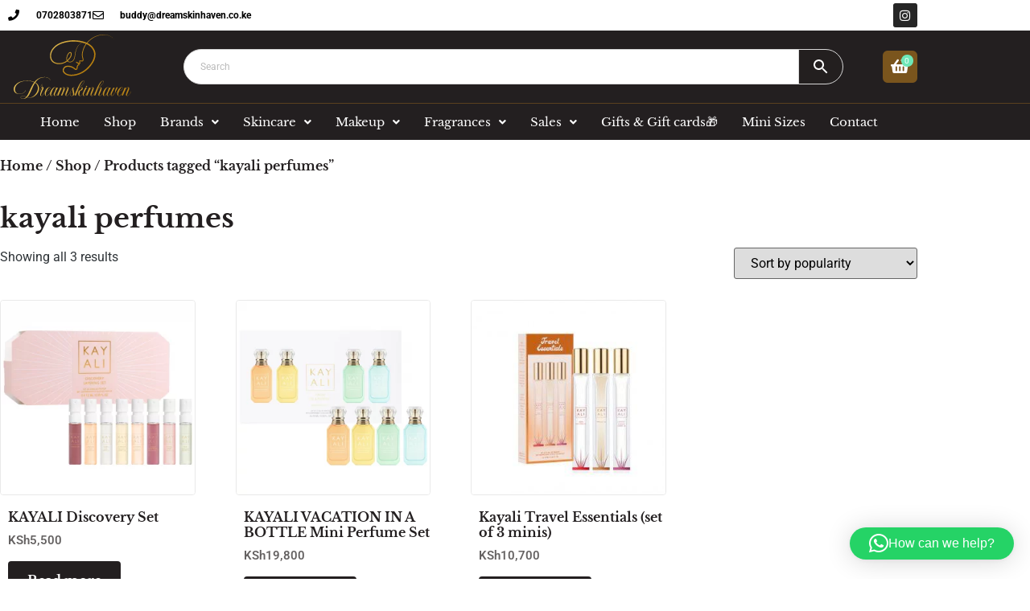

--- FILE ---
content_type: text/html; charset=UTF-8
request_url: https://dreamskinhaven.co.ke/product-tag/kayali-perfumes/
body_size: 34465
content:
<!doctype html>
<html lang="en-US">
<head><style>img.lazy{min-height:1px}</style><link href="https://dreamskinhaven.co.ke/wp-content/plugins/w3-total-cache/pub/js/lazyload.min.js?x53102" as="script">
	<meta charset="UTF-8">
		<meta name="viewport" content="width=device-width, initial-scale=1">
	<link rel="profile" href="http://gmpg.org/xfn/11">
        <meta name="google-site-verification" content="WdEeKIVxNeSH1AE9Dsr5E6e1NvvS9FUyMEOkYgyT6vc" />
	<meta name='robots' content='index, follow, max-image-preview:large, max-snippet:-1, max-video-preview:-1' />

	<!-- This site is optimized with the Yoast SEO Premium plugin v25.7.1 (Yoast SEO v26.6) - https://yoast.com/wordpress/plugins/seo/ -->
	<title>kayali perfumes Archives - Dreamskinhaven</title>
	<link rel="canonical" href="https://dreamskinhaven.co.ke/product-tag/kayali-perfumes/" />
	<meta property="og:locale" content="en_US" />
	<meta property="og:type" content="article" />
	<meta property="og:title" content="kayali perfumes Archives" />
	<meta property="og:url" content="https://dreamskinhaven.co.ke/product-tag/kayali-perfumes/" />
	<meta property="og:site_name" content="Dreamskinhaven" />
	<meta property="og:image" content="https://dreamskinhaven.co.ke/wp-content/uploads/2024/12/Dreamskin-Logo.png" />
	<meta property="og:image:width" content="1563" />
	<meta property="og:image:height" content="1563" />
	<meta property="og:image:type" content="image/png" />
	<meta name="twitter:card" content="summary_large_image" />
	<script type="application/ld+json" class="yoast-schema-graph">{"@context":"https://schema.org","@graph":[{"@type":"CollectionPage","@id":"https://dreamskinhaven.co.ke/product-tag/kayali-perfumes/","url":"https://dreamskinhaven.co.ke/product-tag/kayali-perfumes/","name":"kayali perfumes Archives - Dreamskinhaven","isPartOf":{"@id":"https://dreamskinhaven.co.ke/#website"},"primaryImageOfPage":{"@id":"https://dreamskinhaven.co.ke/product-tag/kayali-perfumes/#primaryimage"},"image":{"@id":"https://dreamskinhaven.co.ke/product-tag/kayali-perfumes/#primaryimage"},"thumbnailUrl":"https://dreamskinhaven.co.ke/wp-content/uploads/2023/02/s2692887-main-zoom.webp","breadcrumb":{"@id":"https://dreamskinhaven.co.ke/product-tag/kayali-perfumes/#breadcrumb"},"inLanguage":"en-US"},{"@type":"ImageObject","inLanguage":"en-US","@id":"https://dreamskinhaven.co.ke/product-tag/kayali-perfumes/#primaryimage","url":"https://dreamskinhaven.co.ke/wp-content/uploads/2023/02/s2692887-main-zoom.webp","contentUrl":"https://dreamskinhaven.co.ke/wp-content/uploads/2023/02/s2692887-main-zoom.webp","width":1400,"height":1400,"caption":"KAYALI Discovery Set Dreamskinhaven"},{"@type":"BreadcrumbList","@id":"https://dreamskinhaven.co.ke/product-tag/kayali-perfumes/#breadcrumb","itemListElement":[{"@type":"ListItem","position":1,"name":"Home","item":"https://dreamskinhaven.co.ke/"},{"@type":"ListItem","position":2,"name":"kayali perfumes"}]},{"@type":"WebSite","@id":"https://dreamskinhaven.co.ke/#website","url":"https://dreamskinhaven.co.ke/","name":"Dreamskinhaven","description":"Your dream skin haven, for all your skin care needs.","publisher":{"@id":"https://dreamskinhaven.co.ke/#organization"},"alternateName":"dreamskinrevamped","potentialAction":[{"@type":"SearchAction","target":{"@type":"EntryPoint","urlTemplate":"https://dreamskinhaven.co.ke/?s={search_term_string}"},"query-input":{"@type":"PropertyValueSpecification","valueRequired":true,"valueName":"search_term_string"}}],"inLanguage":"en-US"},{"@type":"Organization","@id":"https://dreamskinhaven.co.ke/#organization","name":"Dreamskin Haven","alternateName":"Dreamskinrevamped","url":"https://dreamskinhaven.co.ke/","logo":{"@type":"ImageObject","inLanguage":"en-US","@id":"https://dreamskinhaven.co.ke/#/schema/logo/image/","url":"https://dreamskinhaven.co.ke/wp-content/uploads/2021/11/04-Logo_Color-1.png","contentUrl":"https://dreamskinhaven.co.ke/wp-content/uploads/2021/11/04-Logo_Color-1.png","width":1001,"height":1000,"caption":"Dreamskin Haven"},"image":{"@id":"https://dreamskinhaven.co.ke/#/schema/logo/image/"},"sameAs":["https://www.facebook.com/dreamskinhavenrevamped","https://www.instagram.com/dreamskinrevamped/"],"description":"At Dream Skin Haven, we believe everyone deserves radiant, healthy skin. Discover a curated collection of high-quality, authentic skincare and beauty products tailored to all your skin's unique needs. From trusted classics to the latest in beauty innovation, we bring you products directly sourced from reputable manufacturers for quality you can count on. Visit us to explore a wide selection of cosmetics and skincare essentials—and let us help you achieve the skin of your dreams! Looking forward to serving you,\"","email":"buddy@dreamskinhaven.co.ke","telephone":"0702803871"}]}</script>
	<!-- / Yoast SEO Premium plugin. -->


<link rel='dns-prefetch' href='//www.googletagmanager.com' />
<link rel='dns-prefetch' href='//code.jquery.com' />
<link rel="alternate" type="application/rss+xml" title="Dreamskinhaven &raquo; Feed" href="https://dreamskinhaven.co.ke/feed/" />
<link rel="alternate" type="application/rss+xml" title="Dreamskinhaven &raquo; Comments Feed" href="https://dreamskinhaven.co.ke/comments/feed/" />
<link rel="alternate" type="application/rss+xml" title="Dreamskinhaven &raquo; kayali perfumes Tag Feed" href="https://dreamskinhaven.co.ke/product-tag/kayali-perfumes/feed/" />
		<style>
			.lazyload,
			.lazyloading {
				max-width: 100%;
			}
		</style>
		<style id='wp-img-auto-sizes-contain-inline-css'>
img:is([sizes=auto i],[sizes^="auto," i]){contain-intrinsic-size:3000px 1500px}
/*# sourceURL=wp-img-auto-sizes-contain-inline-css */
</style>
<link rel='stylesheet' id='wp-block-library-css' href='https://dreamskinhaven.co.ke/wp-includes/css/dist/block-library/style.min.css?x53102' media='all' />
<style id='global-styles-inline-css'>
:root{--wp--preset--aspect-ratio--square: 1;--wp--preset--aspect-ratio--4-3: 4/3;--wp--preset--aspect-ratio--3-4: 3/4;--wp--preset--aspect-ratio--3-2: 3/2;--wp--preset--aspect-ratio--2-3: 2/3;--wp--preset--aspect-ratio--16-9: 16/9;--wp--preset--aspect-ratio--9-16: 9/16;--wp--preset--color--black: #000000;--wp--preset--color--cyan-bluish-gray: #abb8c3;--wp--preset--color--white: #ffffff;--wp--preset--color--pale-pink: #f78da7;--wp--preset--color--vivid-red: #cf2e2e;--wp--preset--color--luminous-vivid-orange: #ff6900;--wp--preset--color--luminous-vivid-amber: #fcb900;--wp--preset--color--light-green-cyan: #7bdcb5;--wp--preset--color--vivid-green-cyan: #00d084;--wp--preset--color--pale-cyan-blue: #8ed1fc;--wp--preset--color--vivid-cyan-blue: #0693e3;--wp--preset--color--vivid-purple: #9b51e0;--wp--preset--gradient--vivid-cyan-blue-to-vivid-purple: linear-gradient(135deg,rgb(6,147,227) 0%,rgb(155,81,224) 100%);--wp--preset--gradient--light-green-cyan-to-vivid-green-cyan: linear-gradient(135deg,rgb(122,220,180) 0%,rgb(0,208,130) 100%);--wp--preset--gradient--luminous-vivid-amber-to-luminous-vivid-orange: linear-gradient(135deg,rgb(252,185,0) 0%,rgb(255,105,0) 100%);--wp--preset--gradient--luminous-vivid-orange-to-vivid-red: linear-gradient(135deg,rgb(255,105,0) 0%,rgb(207,46,46) 100%);--wp--preset--gradient--very-light-gray-to-cyan-bluish-gray: linear-gradient(135deg,rgb(238,238,238) 0%,rgb(169,184,195) 100%);--wp--preset--gradient--cool-to-warm-spectrum: linear-gradient(135deg,rgb(74,234,220) 0%,rgb(151,120,209) 20%,rgb(207,42,186) 40%,rgb(238,44,130) 60%,rgb(251,105,98) 80%,rgb(254,248,76) 100%);--wp--preset--gradient--blush-light-purple: linear-gradient(135deg,rgb(255,206,236) 0%,rgb(152,150,240) 100%);--wp--preset--gradient--blush-bordeaux: linear-gradient(135deg,rgb(254,205,165) 0%,rgb(254,45,45) 50%,rgb(107,0,62) 100%);--wp--preset--gradient--luminous-dusk: linear-gradient(135deg,rgb(255,203,112) 0%,rgb(199,81,192) 50%,rgb(65,88,208) 100%);--wp--preset--gradient--pale-ocean: linear-gradient(135deg,rgb(255,245,203) 0%,rgb(182,227,212) 50%,rgb(51,167,181) 100%);--wp--preset--gradient--electric-grass: linear-gradient(135deg,rgb(202,248,128) 0%,rgb(113,206,126) 100%);--wp--preset--gradient--midnight: linear-gradient(135deg,rgb(2,3,129) 0%,rgb(40,116,252) 100%);--wp--preset--font-size--small: 13px;--wp--preset--font-size--medium: 20px;--wp--preset--font-size--large: 36px;--wp--preset--font-size--x-large: 42px;--wp--preset--spacing--20: 0.44rem;--wp--preset--spacing--30: 0.67rem;--wp--preset--spacing--40: 1rem;--wp--preset--spacing--50: 1.5rem;--wp--preset--spacing--60: 2.25rem;--wp--preset--spacing--70: 3.38rem;--wp--preset--spacing--80: 5.06rem;--wp--preset--shadow--natural: 6px 6px 9px rgba(0, 0, 0, 0.2);--wp--preset--shadow--deep: 12px 12px 50px rgba(0, 0, 0, 0.4);--wp--preset--shadow--sharp: 6px 6px 0px rgba(0, 0, 0, 0.2);--wp--preset--shadow--outlined: 6px 6px 0px -3px rgb(255, 255, 255), 6px 6px rgb(0, 0, 0);--wp--preset--shadow--crisp: 6px 6px 0px rgb(0, 0, 0);}:root { --wp--style--global--content-size: 800px;--wp--style--global--wide-size: 1200px; }:where(body) { margin: 0; }.wp-site-blocks > .alignleft { float: left; margin-right: 2em; }.wp-site-blocks > .alignright { float: right; margin-left: 2em; }.wp-site-blocks > .aligncenter { justify-content: center; margin-left: auto; margin-right: auto; }:where(.wp-site-blocks) > * { margin-block-start: 24px; margin-block-end: 0; }:where(.wp-site-blocks) > :first-child { margin-block-start: 0; }:where(.wp-site-blocks) > :last-child { margin-block-end: 0; }:root { --wp--style--block-gap: 24px; }:root :where(.is-layout-flow) > :first-child{margin-block-start: 0;}:root :where(.is-layout-flow) > :last-child{margin-block-end: 0;}:root :where(.is-layout-flow) > *{margin-block-start: 24px;margin-block-end: 0;}:root :where(.is-layout-constrained) > :first-child{margin-block-start: 0;}:root :where(.is-layout-constrained) > :last-child{margin-block-end: 0;}:root :where(.is-layout-constrained) > *{margin-block-start: 24px;margin-block-end: 0;}:root :where(.is-layout-flex){gap: 24px;}:root :where(.is-layout-grid){gap: 24px;}.is-layout-flow > .alignleft{float: left;margin-inline-start: 0;margin-inline-end: 2em;}.is-layout-flow > .alignright{float: right;margin-inline-start: 2em;margin-inline-end: 0;}.is-layout-flow > .aligncenter{margin-left: auto !important;margin-right: auto !important;}.is-layout-constrained > .alignleft{float: left;margin-inline-start: 0;margin-inline-end: 2em;}.is-layout-constrained > .alignright{float: right;margin-inline-start: 2em;margin-inline-end: 0;}.is-layout-constrained > .aligncenter{margin-left: auto !important;margin-right: auto !important;}.is-layout-constrained > :where(:not(.alignleft):not(.alignright):not(.alignfull)){max-width: var(--wp--style--global--content-size);margin-left: auto !important;margin-right: auto !important;}.is-layout-constrained > .alignwide{max-width: var(--wp--style--global--wide-size);}body .is-layout-flex{display: flex;}.is-layout-flex{flex-wrap: wrap;align-items: center;}.is-layout-flex > :is(*, div){margin: 0;}body .is-layout-grid{display: grid;}.is-layout-grid > :is(*, div){margin: 0;}body{padding-top: 0px;padding-right: 0px;padding-bottom: 0px;padding-left: 0px;}a:where(:not(.wp-element-button)){text-decoration: underline;}:root :where(.wp-element-button, .wp-block-button__link){background-color: #32373c;border-width: 0;color: #fff;font-family: inherit;font-size: inherit;font-style: inherit;font-weight: inherit;letter-spacing: inherit;line-height: inherit;padding-top: calc(0.667em + 2px);padding-right: calc(1.333em + 2px);padding-bottom: calc(0.667em + 2px);padding-left: calc(1.333em + 2px);text-decoration: none;text-transform: inherit;}.has-black-color{color: var(--wp--preset--color--black) !important;}.has-cyan-bluish-gray-color{color: var(--wp--preset--color--cyan-bluish-gray) !important;}.has-white-color{color: var(--wp--preset--color--white) !important;}.has-pale-pink-color{color: var(--wp--preset--color--pale-pink) !important;}.has-vivid-red-color{color: var(--wp--preset--color--vivid-red) !important;}.has-luminous-vivid-orange-color{color: var(--wp--preset--color--luminous-vivid-orange) !important;}.has-luminous-vivid-amber-color{color: var(--wp--preset--color--luminous-vivid-amber) !important;}.has-light-green-cyan-color{color: var(--wp--preset--color--light-green-cyan) !important;}.has-vivid-green-cyan-color{color: var(--wp--preset--color--vivid-green-cyan) !important;}.has-pale-cyan-blue-color{color: var(--wp--preset--color--pale-cyan-blue) !important;}.has-vivid-cyan-blue-color{color: var(--wp--preset--color--vivid-cyan-blue) !important;}.has-vivid-purple-color{color: var(--wp--preset--color--vivid-purple) !important;}.has-black-background-color{background-color: var(--wp--preset--color--black) !important;}.has-cyan-bluish-gray-background-color{background-color: var(--wp--preset--color--cyan-bluish-gray) !important;}.has-white-background-color{background-color: var(--wp--preset--color--white) !important;}.has-pale-pink-background-color{background-color: var(--wp--preset--color--pale-pink) !important;}.has-vivid-red-background-color{background-color: var(--wp--preset--color--vivid-red) !important;}.has-luminous-vivid-orange-background-color{background-color: var(--wp--preset--color--luminous-vivid-orange) !important;}.has-luminous-vivid-amber-background-color{background-color: var(--wp--preset--color--luminous-vivid-amber) !important;}.has-light-green-cyan-background-color{background-color: var(--wp--preset--color--light-green-cyan) !important;}.has-vivid-green-cyan-background-color{background-color: var(--wp--preset--color--vivid-green-cyan) !important;}.has-pale-cyan-blue-background-color{background-color: var(--wp--preset--color--pale-cyan-blue) !important;}.has-vivid-cyan-blue-background-color{background-color: var(--wp--preset--color--vivid-cyan-blue) !important;}.has-vivid-purple-background-color{background-color: var(--wp--preset--color--vivid-purple) !important;}.has-black-border-color{border-color: var(--wp--preset--color--black) !important;}.has-cyan-bluish-gray-border-color{border-color: var(--wp--preset--color--cyan-bluish-gray) !important;}.has-white-border-color{border-color: var(--wp--preset--color--white) !important;}.has-pale-pink-border-color{border-color: var(--wp--preset--color--pale-pink) !important;}.has-vivid-red-border-color{border-color: var(--wp--preset--color--vivid-red) !important;}.has-luminous-vivid-orange-border-color{border-color: var(--wp--preset--color--luminous-vivid-orange) !important;}.has-luminous-vivid-amber-border-color{border-color: var(--wp--preset--color--luminous-vivid-amber) !important;}.has-light-green-cyan-border-color{border-color: var(--wp--preset--color--light-green-cyan) !important;}.has-vivid-green-cyan-border-color{border-color: var(--wp--preset--color--vivid-green-cyan) !important;}.has-pale-cyan-blue-border-color{border-color: var(--wp--preset--color--pale-cyan-blue) !important;}.has-vivid-cyan-blue-border-color{border-color: var(--wp--preset--color--vivid-cyan-blue) !important;}.has-vivid-purple-border-color{border-color: var(--wp--preset--color--vivid-purple) !important;}.has-vivid-cyan-blue-to-vivid-purple-gradient-background{background: var(--wp--preset--gradient--vivid-cyan-blue-to-vivid-purple) !important;}.has-light-green-cyan-to-vivid-green-cyan-gradient-background{background: var(--wp--preset--gradient--light-green-cyan-to-vivid-green-cyan) !important;}.has-luminous-vivid-amber-to-luminous-vivid-orange-gradient-background{background: var(--wp--preset--gradient--luminous-vivid-amber-to-luminous-vivid-orange) !important;}.has-luminous-vivid-orange-to-vivid-red-gradient-background{background: var(--wp--preset--gradient--luminous-vivid-orange-to-vivid-red) !important;}.has-very-light-gray-to-cyan-bluish-gray-gradient-background{background: var(--wp--preset--gradient--very-light-gray-to-cyan-bluish-gray) !important;}.has-cool-to-warm-spectrum-gradient-background{background: var(--wp--preset--gradient--cool-to-warm-spectrum) !important;}.has-blush-light-purple-gradient-background{background: var(--wp--preset--gradient--blush-light-purple) !important;}.has-blush-bordeaux-gradient-background{background: var(--wp--preset--gradient--blush-bordeaux) !important;}.has-luminous-dusk-gradient-background{background: var(--wp--preset--gradient--luminous-dusk) !important;}.has-pale-ocean-gradient-background{background: var(--wp--preset--gradient--pale-ocean) !important;}.has-electric-grass-gradient-background{background: var(--wp--preset--gradient--electric-grass) !important;}.has-midnight-gradient-background{background: var(--wp--preset--gradient--midnight) !important;}.has-small-font-size{font-size: var(--wp--preset--font-size--small) !important;}.has-medium-font-size{font-size: var(--wp--preset--font-size--medium) !important;}.has-large-font-size{font-size: var(--wp--preset--font-size--large) !important;}.has-x-large-font-size{font-size: var(--wp--preset--font-size--x-large) !important;}
:root :where(.wp-block-pullquote){font-size: 1.5em;line-height: 1.6;}
/*# sourceURL=global-styles-inline-css */
</style>
<link rel='stylesheet' id='cf-christmasification-css' href='https://dreamskinhaven.co.ke/wp-content/plugins/christmasify/public/css/cf-christmasification-public.min.css?x53102' media='all' />
<link rel='stylesheet' id='woo-send-mpesa-payment_styles-css' href='https://dreamskinhaven.co.ke/wp-content/plugins/send-to-mpesa-payment-gateway//assets/css/styles.css?x53102' media='all' />
<link rel='stylesheet' id='woocommerce-layout-css' href='https://dreamskinhaven.co.ke/wp-content/plugins/woocommerce/assets/css/woocommerce-layout.css?x53102' media='all' />
<link rel='stylesheet' id='woocommerce-smallscreen-css' href='https://dreamskinhaven.co.ke/wp-content/plugins/woocommerce/assets/css/woocommerce-smallscreen.css?x53102' media='only screen and (max-width: 768px)' />
<link rel='stylesheet' id='woocommerce-general-css' href='https://dreamskinhaven.co.ke/wp-content/plugins/woocommerce/assets/css/woocommerce.css?x53102' media='all' />
<style id='woocommerce-inline-inline-css'>
.woocommerce form .form-row .required { visibility: visible; }
/*# sourceURL=woocommerce-inline-inline-css */
</style>
<link rel='stylesheet' id='aws-style-css' href='https://dreamskinhaven.co.ke/wp-content/plugins/advanced-woo-search/assets/css/common.min.css?x53102' media='all' />
<link rel='stylesheet' id='wc-bis-css-css' href='https://dreamskinhaven.co.ke/wp-content/plugins/woocommerce-back-in-stock-notifications/assets/css/frontend/woocommerce.css?x53102' media='all' />
<link rel='stylesheet' id='eae-css-css' href='https://dreamskinhaven.co.ke/wp-content/plugins/addon-elements-for-elementor-page-builder/assets/css/eae.min.css?x53102' media='all' />
<link rel='stylesheet' id='eae-peel-css-css' href='https://dreamskinhaven.co.ke/wp-content/plugins/addon-elements-for-elementor-page-builder/assets/lib/peel/peel.css?x53102' media='all' />
<link rel='stylesheet' id='ywpar_frontend-css' href='https://dreamskinhaven.co.ke/wp-content/plugins/yith-woocommerce-points-and-rewards/assets/css/frontend.css?x53102' media='all' />
<link rel='stylesheet' id='parent-style-css' href='https://dreamskinhaven.co.ke/wp-content/themes/hello-elementor/style.css?x53102' media='all' />
<link rel='stylesheet' id='child-style-css' href='https://dreamskinhaven.co.ke/wp-content/themes/hello-elementor-child/style.css?x53102' media='all' />
<link rel='stylesheet' id='jqueryui-style-css' href='https://code.jquery.com/ui/1.12.1/themes/base/jquery-ui.css?ver=6.9' media='all' />
<link rel='stylesheet' id='hello-elementor-css' href='https://dreamskinhaven.co.ke/wp-content/themes/hello-elementor/assets/css/reset.css?x53102' media='all' />
<link rel='stylesheet' id='hello-elementor-theme-style-css' href='https://dreamskinhaven.co.ke/wp-content/themes/hello-elementor/assets/css/theme.css?x53102' media='all' />
<link rel='stylesheet' id='hello-elementor-header-footer-css' href='https://dreamskinhaven.co.ke/wp-content/themes/hello-elementor/assets/css/header-footer.css?x53102' media='all' />
<link rel='stylesheet' id='elementor-frontend-css' href='https://dreamskinhaven.co.ke/wp-content/plugins/elementor/assets/css/frontend.min.css?x53102' media='all' />
<link rel='stylesheet' id='widget-icon-list-css' href='https://dreamskinhaven.co.ke/wp-content/plugins/elementor/assets/css/widget-icon-list.min.css?x53102' media='all' />
<link rel='stylesheet' id='widget-social-icons-css' href='https://dreamskinhaven.co.ke/wp-content/plugins/elementor/assets/css/widget-social-icons.min.css?x53102' media='all' />
<link rel='stylesheet' id='e-apple-webkit-css' href='https://dreamskinhaven.co.ke/wp-content/plugins/elementor/assets/css/conditionals/apple-webkit.min.css?x53102' media='all' />
<link rel='stylesheet' id='widget-image-css' href='https://dreamskinhaven.co.ke/wp-content/plugins/elementor/assets/css/widget-image.min.css?x53102' media='all' />
<link rel='stylesheet' id='widget-search-form-css' href='https://dreamskinhaven.co.ke/wp-content/plugins/elementor-pro/assets/css/widget-search-form.min.css?x53102' media='all' />
<link rel='stylesheet' id='elementor-icons-shared-0-css' href='https://dreamskinhaven.co.ke/wp-content/plugins/elementor/assets/lib/font-awesome/css/fontawesome.min.css?x53102' media='all' />
<link rel='stylesheet' id='elementor-icons-fa-solid-css' href='https://dreamskinhaven.co.ke/wp-content/plugins/elementor/assets/lib/font-awesome/css/solid.min.css?x53102' media='all' />
<link rel='stylesheet' id='e-sticky-css' href='https://dreamskinhaven.co.ke/wp-content/plugins/elementor-pro/assets/css/modules/sticky.min.css?x53102' media='all' />
<link rel='stylesheet' id='widget-heading-css' href='https://dreamskinhaven.co.ke/wp-content/plugins/elementor/assets/css/widget-heading.min.css?x53102' media='all' />
<link rel='stylesheet' id='widget-nav-menu-css' href='https://dreamskinhaven.co.ke/wp-content/plugins/elementor-pro/assets/css/widget-nav-menu.min.css?x53102' media='all' />
<link rel='stylesheet' id='widget-woocommerce-products-css' href='https://dreamskinhaven.co.ke/wp-content/plugins/elementor-pro/assets/css/widget-woocommerce-products.min.css?x53102' media='all' />
<link rel='stylesheet' id='widget-woocommerce-products-archive-css' href='https://dreamskinhaven.co.ke/wp-content/plugins/elementor-pro/assets/css/widget-woocommerce-products-archive.min.css?x53102' media='all' />
<link rel='stylesheet' id='elementor-icons-css' href='https://dreamskinhaven.co.ke/wp-content/plugins/elementor/assets/lib/eicons/css/elementor-icons.min.css?x53102' media='all' />
<link rel='stylesheet' id='elementor-post-15-css' href='https://dreamskinhaven.co.ke/wp-content/uploads/elementor/css/post-15.css?x53102' media='all' />
<link rel='stylesheet' id='uael-frontend-css' href='https://dreamskinhaven.co.ke/wp-content/plugins/ultimate-elementor/assets/min-css/uael-frontend.min.css?x53102' media='all' />
<link rel='stylesheet' id='uael-teammember-social-icons-css' href='https://dreamskinhaven.co.ke/wp-content/plugins/elementor/assets/css/widget-social-icons.min.css?x53102' media='all' />
<link rel='stylesheet' id='uael-social-share-icons-brands-css' href='https://dreamskinhaven.co.ke/wp-content/plugins/elementor/assets/lib/font-awesome/css/brands.css?x53102' media='all' />
<link rel='stylesheet' id='uael-social-share-icons-fontawesome-css' href='https://dreamskinhaven.co.ke/wp-content/plugins/elementor/assets/lib/font-awesome/css/fontawesome.css?x53102' media='all' />
<link rel='stylesheet' id='uael-nav-menu-icons-css' href='https://dreamskinhaven.co.ke/wp-content/plugins/elementor/assets/lib/font-awesome/css/solid.css?x53102' media='all' />
<link rel='stylesheet' id='elementor-post-8270-css' href='https://dreamskinhaven.co.ke/wp-content/uploads/elementor/css/post-8270.css?x53102' media='all' />
<link rel='stylesheet' id='elementor-post-31-css' href='https://dreamskinhaven.co.ke/wp-content/uploads/elementor/css/post-31.css?x53102' media='all' />
<link rel='stylesheet' id='elementor-post-38-css' href='https://dreamskinhaven.co.ke/wp-content/uploads/elementor/css/post-38.css?x53102' media='all' />
<link rel='stylesheet' id='elementor-gf-local-librebaskerville-css' href='https://dreamskinhaven.co.ke/wp-content/uploads/elementor/google-fonts/css/librebaskerville.css?x53102' media='all' />
<link rel='stylesheet' id='elementor-gf-local-roboto-css' href='https://dreamskinhaven.co.ke/wp-content/uploads/elementor/google-fonts/css/roboto.css?x53102' media='all' />
<link rel='stylesheet' id='elementor-gf-local-opensans-css' href='https://dreamskinhaven.co.ke/wp-content/uploads/elementor/google-fonts/css/opensans.css?x53102' media='all' />
<link rel='stylesheet' id='elementor-gf-local-merriweather-css' href='https://dreamskinhaven.co.ke/wp-content/uploads/elementor/google-fonts/css/merriweather.css?x53102' media='all' />
<link rel='stylesheet' id='elementor-icons-fa-regular-css' href='https://dreamskinhaven.co.ke/wp-content/plugins/elementor/assets/lib/font-awesome/css/regular.min.css?x53102' media='all' />
<link rel='stylesheet' id='elementor-icons-fa-brands-css' href='https://dreamskinhaven.co.ke/wp-content/plugins/elementor/assets/lib/font-awesome/css/brands.min.css?x53102' media='all' />
<script src="https://dreamskinhaven.co.ke/wp-includes/js/jquery/jquery.min.js?x53102" id="jquery-core-js"></script>
<script id="woocommerce-google-analytics-integration-gtag-js-after">
/* Google Analytics for WooCommerce (gtag.js) */
					window.dataLayer = window.dataLayer || [];
					function gtag(){dataLayer.push(arguments);}
					// Set up default consent state.
					for ( const mode of [{"analytics_storage":"denied","ad_storage":"denied","ad_user_data":"denied","ad_personalization":"denied","region":["AT","BE","BG","HR","CY","CZ","DK","EE","FI","FR","DE","GR","HU","IS","IE","IT","LV","LI","LT","LU","MT","NL","NO","PL","PT","RO","SK","SI","ES","SE","GB","CH"]}] || [] ) {
						gtag( "consent", "default", { "wait_for_update": 500, ...mode } );
					}
					gtag("js", new Date());
					gtag("set", "developer_id.dOGY3NW", true);
					gtag("config", "G-CMYLPV6C36", {"track_404":true,"allow_google_signals":true,"logged_in":false,"linker":{"domains":[],"allow_incoming":true},"custom_map":{"dimension1":"logged_in"}});
//# sourceURL=woocommerce-google-analytics-integration-gtag-js-after
</script>
<script src="https://dreamskinhaven.co.ke/wp-includes/js/dist/hooks.min.js?x53102" id="wp-hooks-js"></script>
<script src="https://dreamskinhaven.co.ke/wp-includes/js/dist/i18n.min.js?x53102" id="wp-i18n-js"></script>
<script id="wp-i18n-js-after">
wp.i18n.setLocaleData( { 'text direction\u0004ltr': [ 'ltr' ] } );
//# sourceURL=wp-i18n-js-after
</script>
<script src="https://dreamskinhaven.co.ke/wp-content/plugins/send-to-mpesa-payment-gateway//assets/js/scripts.js?x53102" id="woo-send-mpesa-payment_scripts-js"></script>
<script src="https://dreamskinhaven.co.ke/wp-content/plugins/woocommerce/assets/js/jquery-blockui/jquery.blockUI.min.js?x53102" id="wc-jquery-blockui-js" defer data-wp-strategy="defer"></script>
<script id="wc-add-to-cart-js-extra">
var wc_add_to_cart_params = {"ajax_url":"/wp-admin/admin-ajax.php","wc_ajax_url":"/?wc-ajax=%%endpoint%%","i18n_view_cart":"View cart","cart_url":"https://dreamskinhaven.co.ke/checkout-cart/","is_cart":"","cart_redirect_after_add":"no"};
//# sourceURL=wc-add-to-cart-js-extra
</script>
<script src="https://dreamskinhaven.co.ke/wp-content/plugins/woocommerce/assets/js/frontend/add-to-cart.min.js?x53102" id="wc-add-to-cart-js" defer data-wp-strategy="defer"></script>
<script src="https://dreamskinhaven.co.ke/wp-content/plugins/woocommerce/assets/js/js-cookie/js.cookie.min.js?x53102" id="wc-js-cookie-js" defer data-wp-strategy="defer"></script>
<script id="woocommerce-js-extra">
var woocommerce_params = {"ajax_url":"/wp-admin/admin-ajax.php","wc_ajax_url":"/?wc-ajax=%%endpoint%%","i18n_password_show":"Show password","i18n_password_hide":"Hide password"};
//# sourceURL=woocommerce-js-extra
</script>
<script src="https://dreamskinhaven.co.ke/wp-content/plugins/woocommerce/assets/js/frontend/woocommerce.min.js?x53102" id="woocommerce-js" defer data-wp-strategy="defer"></script>
<script src="https://dreamskinhaven.co.ke/wp-includes/js/jquery/ui/core.min.js?x53102" id="jquery-ui-core-js"></script>
<script src="https://dreamskinhaven.co.ke/wp-content/plugins/addon-elements-for-elementor-page-builder/assets/js/iconHelper.js?x53102" id="eae-iconHelper-js"></script>
<script src="https://dreamskinhaven.co.ke/wp-includes/js/jquery/ui/menu.min.js?x53102" id="jquery-ui-menu-js"></script>
<script src="https://dreamskinhaven.co.ke/wp-includes/js/dist/dom-ready.min.js?x53102" id="wp-dom-ready-js"></script>
<script src="https://dreamskinhaven.co.ke/wp-includes/js/dist/a11y.min.js?x53102" id="wp-a11y-js"></script>
<script src="https://dreamskinhaven.co.ke/wp-includes/js/jquery/ui/autocomplete.min.js?x53102" id="jquery-ui-autocomplete-js"></script>
<script src="https://dreamskinhaven.co.ke/wp-content/themes/hello-elementor-child/js/script.js?x53102" id="default-script-js"></script>
<link rel="https://api.w.org/" href="https://dreamskinhaven.co.ke/wp-json/" /><link rel="alternate" title="JSON" type="application/json" href="https://dreamskinhaven.co.ke/wp-json/wp/v2/product_tag/837" /><link rel="EditURI" type="application/rsd+xml" title="RSD" href="https://dreamskinhaven.co.ke/xmlrpc.php?rsd" />
		<script>
			document.documentElement.className = document.documentElement.className.replace('no-js', 'js');
		</script>
				<style>
			.no-js img.lazyload {
				display: none;
			}

			figure.wp-block-image img.lazyloading {
				min-width: 150px;
			}

			.lazyload,
			.lazyloading {
				--smush-placeholder-width: 100px;
				--smush-placeholder-aspect-ratio: 1/1;
				width: var(--smush-image-width, var(--smush-placeholder-width)) !important;
				aspect-ratio: var(--smush-image-aspect-ratio, var(--smush-placeholder-aspect-ratio)) !important;
			}

						.lazyload, .lazyloading {
				opacity: 0;
			}

			.lazyloaded {
				opacity: 1;
				transition: opacity 400ms;
				transition-delay: 0ms;
			}

					</style>
			<noscript><style>.woocommerce-product-gallery{ opacity: 1 !important; }</style></noscript>
	<meta name="generator" content="Elementor 3.34.1; features: additional_custom_breakpoints; settings: css_print_method-external, google_font-enabled, font_display-auto">
			<style>
				.e-con.e-parent:nth-of-type(n+4):not(.e-lazyloaded):not(.e-no-lazyload),
				.e-con.e-parent:nth-of-type(n+4):not(.e-lazyloaded):not(.e-no-lazyload) * {
					background-image: none !important;
				}
				@media screen and (max-height: 1024px) {
					.e-con.e-parent:nth-of-type(n+3):not(.e-lazyloaded):not(.e-no-lazyload),
					.e-con.e-parent:nth-of-type(n+3):not(.e-lazyloaded):not(.e-no-lazyload) * {
						background-image: none !important;
					}
				}
				@media screen and (max-height: 640px) {
					.e-con.e-parent:nth-of-type(n+2):not(.e-lazyloaded):not(.e-no-lazyload),
					.e-con.e-parent:nth-of-type(n+2):not(.e-lazyloaded):not(.e-no-lazyload) * {
						background-image: none !important;
					}
				}
			</style>
			<link rel="icon" href="https://dreamskinhaven.co.ke/wp-content/uploads/2021/01/favicon.png?x53102" sizes="32x32" />
<link rel="icon" href="https://dreamskinhaven.co.ke/wp-content/uploads/2021/01/favicon.png?x53102" sizes="192x192" />
<link rel="apple-touch-icon" href="https://dreamskinhaven.co.ke/wp-content/uploads/2021/01/favicon.png?x53102" />
<meta name="msapplication-TileImage" content="https://dreamskinhaven.co.ke/wp-content/uploads/2021/01/favicon.png" />
		<style id="wp-custom-css">
			p:last-child{
	margin-bottom: 0;
}

.hidden {
	display: none !important;
}

[type=button], [type=submit], button {
	border: none;
}

.elementor-menu-cart__footer-buttons a.elementor-button,
.woocommerce div.product.elementor .elementor-add-to-cart--align-left form.cart.variations_form .woocommerce-variation-add-to-cart button {
	    font-family: "Libre Baskerville", Sans-serif;
    font-size: 14px;
    font-weight: 600;
    fill: var( --e-global-color-0e153f8 );
    color: var( --e-global-color-0e153f8 );
    background-color: var( --e-global-color-primary );
    border-style: solid;
    border-width: 0px 0px 0px 0px;
    border-radius: 4px 4px 4px 4px;
	text-align: center;
}

.elementor-wc-products ul.products li.product .button {
	text-align: center;
}

.elementor-wc-products .attachment-woocommerce_thumbnail {
	width: 100%;
}


.elementor-menu-cart__product-name,
.elementor-menu-cart__product-name a {
	font-weight: 600 !important;
}

.elementor-menu-cart__product-name,
.elementor-menu-cart__product-name a,
.elementor-menu-cart__product-price {
	color: #000 !important;
}

elementor-menu-cart__product-price .quantity {
	color: #000 !important;
}

.elementor-menu-cart__footer-buttons a.elementor-button {
	background-color: #000;
	color: #fff;
}

.nav-wrapper .elementor-widget:not(:last-child) {
	margin-bottom: 0 !important;
}

.elementor-wc-products .attachment-woocommerce_thumbnail {
	margin-left: -10px !important;
	margin-right: -10px !important;
}

.elementor-wc-products ul.products li.product {
	display: flex;
	flex-direction: column;
	align-items: space-between;
}

.elementor-wc-products ul.products li.product .button {
	margin-top: auto !important;
	margin-bottom: 0;
}
.elementor-wc-products ul.products li.product .price {
	margin-bottom: 15px;
}

@media (max-width: 1024px) {
.elementor-17 .elementor-element.elementor-element-df22623 .uael-nav-menu__toggle {
	margin-right: 0 !important;
}
	.cart-search-wrapper .elementor-widget-wrap {
		display: flex;
		justify-content: flex-end;
		flex-flow: row;
		align-items: center;
	}
	.cart-search-wrapper .elementor-widget:not(:last-child) {
		margin-bottom: 0 !important;
	}
}
.signup-form .wpforms-form {
	display: flex;
    width: 100%;
}
.signup-form .wpforms-field-container{
	width: 50%;
	margin: 0 !important;
	padding: 0 !important;
	
}


.signup-form .wpforms-field {
	margin: 0 !important;
	padding: 0 !important;
}

.signup-form .wpforms-submit-container {
	padding-top: 0 !important;
	padding-left: 5px !important;
}
.signup-form .wpforms-form button[type=submit] {
	border-radius: 4px !important;
	color: #fff !important;
}
.signup-form  .wpforms-field-container input {
	margin: 0 auto;
    width: 100%;
    max-width: 100%;
}
@media (max-width: 767px)
{
	.elementor-17 .elementor-element.elementor-element-79481468 {
    padding: 0 10px 0 10px !important;
}
	.elementor-element.elementor-products-grid ul.products {
    grid-template-columns: repeat(1,1fr);
}
	
	.elementor-wc-products .attachment-woocommerce_thumbnail {
	margin-left: 0 !important;
	margin-right: 0 !important;
}
	
	.home-hero .elementor-background-overlay {
    opacity: 0.6;
    transition: background 0.3s, border-radius 0.3s, opacity 0.3s;
    background-color: #fff;
}
	.woocommerce-ordering {
	width: 100%;
  float: none;
	padding: 0 10px;
}
.woocommerce-result-count {
	padding: 0 10px;
}
	
	.hero-bg-img {
		opacity: .4;
	}
	
	.sub-menu .uael-woocommerce {
		display: none;
	}

}

.products.elementor-grid {
	padding: 0;
}

.woocommerce-checkout .site-main {
	padding-top: 30px;
}

.woocommerce-checkout .site-main h1 {
	font-size: 24px;
}

.elementor-7 .elementor-element.elementor-element-86a0ad4 .checkout-button {
	background-color: var( --e-global-color-primary ) !important;
}

.woocommerce-cart-notice,
.woocommerce-message{
	border: 1px solid var( --e-global-color-accent );
	border-radius: 4px;
	background-color: #f8eedf;
	color: var( --e-global-color-primary );
	margin-bottom: 15px;
}

.woocommerce-info::before,
.woocommerce-message::before {
	color: var( --e-global-color-accent );
}

.select2-container--default .select2-selection--single .select2-selection__arrow {
	right: 5px;
}

.elementor-widget-woocommerce-cart .woocommerce .input-text.qty {
    background-color: transparent;
    color: var(--e-global-color-primary);
    border: var(--order-summary-quantity-border-weight,1px) solid var(--e-global-color-primary);
    border-radius: 3px;
    padding: 1px 6px;
    text-align: left;
    font-size: 14px;
    min-height: 34px;
    max-height: 28px;
}

.elementor-8 .elementor-element.elementor-element-f3ef08a .select2-container--default .select2-selection--single .select2-selection__arrow b,
.elementor-7 .elementor-element.elementor-element-86a0ad4 .select2-container--default .select2-selection--single .select2-selection__arrow b {
	display: none !important;
}
.elementor-8 .elementor-element.elementor-element-f3ef08a .select2-container--default .select2-selection--single,
.elementor-7 .elementor-element.elementor-element-86a0ad4 .select2-container--default .select2-selection--single {
	    background: #fff url(data:image/svg+xml;charset=US-ASCII,%3Csvg%20width%3D%2220%22%20height%3D%2220%22%20xmlns%3D%22http%3A%2F%2Fwww.w3.org%2F2000%2Fsvg%22%3E%3Cpath%20d%3D%22M5%206l5%205%205-5%202%201-7%207-7-7%202-1z%22%20fill%3D%22%23555%22%2F%3E%3C%2Fsvg%3E) no-repeat right 5px top 55%;
    background-size: 16px 16px;
    cursor: pointer;
}

#add_payment_method #payment div.payment_box, .woocommerce-cart #payment div.payment_box, .woocommerce-checkout #payment div.payment_box {
	padding: 0;
}

.shipping-opts-wrapper .elementor-button-content-wrapper {
	flex-direction: column;
}

.shipping-opts-wrapper  i.fas {
	font-size: 28px;
}

.shipping-opts-wrapper  .elementor-align-icon-left {
	margin-bottom: 8px;
}
.shipping-opts-wrapper {
	padding-bottom: 20px;
	padding-top: 0;
}

.shipping-opt-btn a.active {
	background-color: var( --e-global-color-accent ) !important;
	color: #fff !important;
}

.elementor-4939 .elementor-element.elementor-element-0719a2c.elementor-wc-products ul.products li.product .button.added {
	opacity: 0.6;
}

.added_to_cart {
	color: #FFFFFF;
    background-color: var( --e-global-color-primary );
    font-family: var( --e-global-typography-c976c13-font-family ), Sans-serif;
    font-size: var( --e-global-typography-c976c13-font-size );
    font-weight: var( --e-global-typography-c976c13-font-weight );
    line-height: var( --e-global-typography-c976c13-line-height );
    letter-spacing: var( --e-global-typography-c976c13-letter-spacing );
    word-spacing: var( --e-global-typography-c976c13-word-spacing );
    border-style: solid;
    border-width: 0px 0px 0px 0px;
    border-radius: 4px 4px 4px 4px;
    padding: 12px 24px 12px 24px !important;
		color: #fff !important;
    text-align: center;
    margin-top: 6px;
}

.woocommerce-variation.single_variation {
	margin-bottom: 8px;
}

.woocommerce div.product p.price, .woocommerce div.product span.price {
	 color: var(--e-global-color-primary);
	font-weight: 500;
}

.woocommerce-variation-availability {
	font-weight: 500;
}

.added_to_cart:hover {
    color: var( --e-global-color-0e153f8 );
    background-color: var( --e-global-color-accent );
}

.elementor-121 .elementor-element.elementor-element-3b920263 .quantity .qty {
	background-color: #fff;
	border-radius: 4px;
}

.woocommerce div.product.elementor .elementor-add-to-cart--align-left form.cart.variations_form .woocommerce-variation-add-to-cart button:hover {
	background-color: var( --e-global-color-accent ) !important;
}

.elementor-121 .elementor-element.elementor-element-3b920263 .cart button:hover {
	background-color: var( --e-global-color-accent ) !important;
	color: #fff !important;
}

.woocommerce #respond input#submit.alt.disabled, .woocommerce #respond input#submit.alt.disabled:hover, .woocommerce #respond input#submit.alt:disabled, .woocommerce #respond input#submit.alt:disabled:hover, .woocommerce #respond input#submit.alt:disabled[disabled], .woocommerce #respond input#submit.alt:disabled[disabled]:hover, .woocommerce a.button.alt.disabled, .woocommerce a.button.alt.disabled:hover, .woocommerce a.button.alt:disabled, .woocommerce a.button.alt:disabled:hover, .woocommerce a.button.alt:disabled[disabled], .woocommerce a.button.alt:disabled[disabled]:hover, .woocommerce button.button.alt.disabled, .woocommerce button.button.alt.disabled:hover, .woocommerce button.button.alt:disabled, .woocommerce button.button.alt:disabled:hover, .woocommerce button.button.alt:disabled[disabled], .woocommerce button.button.alt:disabled[disabled]:hover, .woocommerce input.button.alt.disabled, .woocommerce input.button.alt.disabled:hover, .woocommerce input.button.alt:disabled, .woocommerce input.button.alt:disabled:hover, .woocommerce input.button.alt:disabled[disabled], .woocommerce input.button.alt:disabled[disabled]:hover {
    background-color: var(--e-global-color-primary) !important;
}

.single_variation_wrap {
	padding: 0 12px;
}

.sub-menu .uael-woo-product-wrapper {
	border-radius: 6px;
	overflow: hidden;
}

.sub-menu .elementor-widget-text-editor a,
.sub-menu .elementor-heading-title a{
	color: var(--e-global-color-text);
}

.sub-menu .elementor-widget-text-editor a:hover,
.sub-menu .elementor-heading-title a:hover{
	color: var(--e-global-color-da606ba) !important;
}

.elementor-sticky--active .elementor-widget-theme-site-logo img {
/* 	height: 58px !important; */
}

.elementor-location-header section {
	transition: all 2s ease-in-out;
}

.uael-flyout-wrapper .uael-menu-toggle {
	margin-left: auto;
}

.elementor-8270 .elementor-element.elementor-element-479aaad9 .uael-flyout-close {
	top: 10px !important;
  right: 10px !important;
}

.uael-nav-menu__layout-horizontal .uael-nav-menu .menu-item-has-children >.sub-menu {
	display: none;	
}

.uael-nav-menu__layout-horizontal .uael-nav-menu .menu-item-has-children:hover>.sub-menu {
	display: block;
}

.calc_shipping_postcode_field {
	display: none;
}

.post-content p,
.post-content li {
	font-size: 16px;
}

.post-content ul {
    margin-bottom: 30px;
}

.post-content h2, 
.post-content h3, 
.post-content h4 {
    font-size: 22px;
    font-weight: 700;
    color: var(--e-global-color-primary);
	margin-top: 30px;

}
.post-content .elementor-widget-theme-post-content p:first-child {
	font-weight: 600;
}
.post-cat-badge .elementor-text-editor a {
	line-height: 1;
	color: #fff;
	background-color: var( --e-global-color-accent );
	border-radius: 15px;
	padding: 3px 12px;
	font-size: 14px;
}
.post-cat-badge .elementor-text-editor a:nth-child(n+2) {
	display: none;
}

.archive-posts-grid .uael-post__bg-wrap {
	border: 1px solid var(--e-global-color-d067a9d);
    border-radius: 8px;
    overflow: hidden;
}
.elfsight-app-8a22d642-b9ec-4d77-a030-f93f7c2caa31 {
    display: block !important;
    width: 100% !important;
    max-width: 100% !important;
    margin: 0 auto;
}
#top-header-search .aws-wrapper input{
	border-left-radius: 10px;
}
#top-header-search .aws-container .aws-search-form .aws-form-btn {
	border-radius: 0 25px 25px 0 !important;
    padding-left: 6px;
    padding-right: 6px;
    width: auto;
    background-color: #231f1f;
}

#top-header-search .aws-container .aws-search-form .aws-search-btn_icon {
	color: #ffffff;
}

#top-header-search .aws-container .aws-show-clear .aws-search-field {
	border-radius: 25px 0 0 25px !important;
    padding-left: 20px;
}
#top-header-search .aws-container .aws-show-clear input.aws-search-field:focus {
	border-color: #ffffff !important;
}
.uael-modal-content-data .aws-container .aws-search-form .aws-form-btn {
	background: #fff !important;
	border-radius: 0 20px 20px 0 !important;
}
.uael-modal-content-data .aws-container .aws-search-form .aws-search-btn_icon {
    fill: rgb(206 138 26);
    color: #231f20;
}
.uael-modal-content-data .aws-container .aws-show-clear .aws-search-field {
    padding-right: 40px;
    background-color: #231f20;
    border-color: #ce8a1a;
    border-radius: 20px 0 0 20px !important;
    padding-left: 20px;
	color: #fff;
}

.uael-modal-content-data .aws-search-result .aws_result_title {
    font-weight: 500;
    color: #231f20;
}
.uael-modal-content-data .aws-search-result .aws_search_more a {
   
    color: var(--e-global-color-da606ba);
}
.uael-modal-content-data  .aws-search-result {
    margin-top: 0px;
    border: 0;
}.elementor-field-type-select.elementor-field-group.elementor-column.elementor-field-group-product.elementor-col-100 {
	display: none;
}
@media (max-width: 767px) {
    .uamodal-12e4c5ec .uael-modal-close {
        bottom: auto;
    right: auto;
    top: -25px;
			left: 5px;
    }
}

.product_tag-new.instock:not(.sale)  .cx-prod-new {
	display: inline;
}

.instock .out-of-stock-col, 
.cx-prodcmn-soon,
.instock .cx-prod-outofstock,
.cx-prod-new,
.cx-prod-sale
{
	display: none;
}
.product_tag-new.outofstock .cx-prodcmn-soon{
	display: inline;
}
.instock.sale .cx-prod-sale {
	display: inline;
}
.outofstock .elementor-widget-wc-add-to-cart,
.outofstock .cx-prod-add-to-cart{
	display: none;
}

.single_variation_wrap {
	padding: 0;
}

.cx-product-item button[type="submit"] {
	background-color: var(--e-global-color-a8a316d) !important;
    padding: 12px 24px 12px 24px;
    color: var(--e-global-color-0e153f8);
    font-family: "Merriweather", Sans-serif;
    font-weight: 500;
}

.woocommerce div.product form.cart .variations th,
.woocommerce div.product form.cart .variations td
{
	padding: 6px !important;
} 
.woocommerce div.product form.cart .variations {
	background-color: #fffaf3;
	border-radius: 4px;
	overflow: hidden;
}

.woocommerce div.product form.cart .reset_variations {
	display: none !important;

}

.woocommerce div.product button.wc-variation-selection-needed {
	padding: 12px 24px 12px 24px;
}
.cx-product-item .cx-p-inner > .elementor-widget-wrap.elementor-element-populated {
flex-direction: column;
}

.added_to_cart.wc-forward {
	margin-left: 5px;
    font-size: 14px;
    background-color: #815921;
    font-family: 'Roboto';
}
		</style>
		</head>
<body class="archive tax-product_tag term-kayali-perfumes term-837 wp-custom-logo wp-embed-responsive wp-theme-hello-elementor wp-child-theme-hello-elementor-child theme-hello-elementor woocommerce woocommerce-page woocommerce-no-js hello-elementor-default elementor-page-38 elementor-default elementor-template-full-width elementor-kit-15">


		<header data-elementor-type="header" data-elementor-id="8270" class="elementor elementor-8270 elementor-location-header" data-elementor-post-type="elementor_library">
					<section class="elementor-section elementor-top-section elementor-element elementor-element-63eb8ba4 elementor-section-height-min-height elementor-section-content-middle elementor-hidden-tablet elementor-hidden-phone elementor-section-boxed elementor-section-height-default elementor-section-items-middle" data-id="63eb8ba4" data-element_type="section" data-settings="{&quot;background_background&quot;:&quot;classic&quot;}">
						<div class="elementor-container elementor-column-gap-default">
					<div class="elementor-column elementor-col-50 elementor-top-column elementor-element elementor-element-1d490953 elementor-hidden-tablet elementor-hidden-phone" data-id="1d490953" data-element_type="column">
			<div class="elementor-widget-wrap elementor-element-populated">
						<div class="elementor-element elementor-element-21eecbbd elementor-icon-list--layout-inline elementor-mobile-align-center elementor-hidden-phone elementor-list-item-link-full_width elementor-widget elementor-widget-icon-list" data-id="21eecbbd" data-element_type="widget" data-widget_type="icon-list.default">
				<div class="elementor-widget-container">
							<ul class="elementor-icon-list-items elementor-inline-items">
							<li class="elementor-icon-list-item elementor-inline-item">
											<a href="tel:0702803871">

												<span class="elementor-icon-list-icon">
							<i aria-hidden="true" class="fas fa-phone"></i>						</span>
										<span class="elementor-icon-list-text">0702803871</span>
											</a>
									</li>
								<li class="elementor-icon-list-item elementor-inline-item">
											<a href="mailto:buddy@dreamskinhaven.co.ke">

												<span class="elementor-icon-list-icon">
							<i aria-hidden="true" class="far fa-envelope"></i>						</span>
										<span class="elementor-icon-list-text">buddy@dreamskinhaven.co.ke</span>
											</a>
									</li>
						</ul>
						</div>
				</div>
					</div>
		</div>
				<div class="elementor-column elementor-col-50 elementor-top-column elementor-element elementor-element-4f39d461" data-id="4f39d461" data-element_type="column">
			<div class="elementor-widget-wrap elementor-element-populated">
						<section class="elementor-section elementor-inner-section elementor-element elementor-element-6d080934 elementor-section-content-middle elementor-section-boxed elementor-section-height-default elementor-section-height-default" data-id="6d080934" data-element_type="section">
						<div class="elementor-container elementor-column-gap-default">
					<div class="elementor-column elementor-col-50 elementor-inner-column elementor-element elementor-element-68efe5b6" data-id="68efe5b6" data-element_type="column">
			<div class="elementor-widget-wrap">
							</div>
		</div>
				<div class="elementor-column elementor-col-50 elementor-inner-column elementor-element elementor-element-13ae2110 elementor-hidden-tablet elementor-hidden-mobile" data-id="13ae2110" data-element_type="column">
			<div class="elementor-widget-wrap elementor-element-populated">
						<div class="elementor-element elementor-element-35ee4452 e-grid-align-right elementor-hidden-tablet elementor-hidden-phone elementor-shape-rounded elementor-grid-0 elementor-widget elementor-widget-social-icons" data-id="35ee4452" data-element_type="widget" data-widget_type="social-icons.default">
				<div class="elementor-widget-container">
							<div class="elementor-social-icons-wrapper elementor-grid">
							<span class="elementor-grid-item">
					<a class="elementor-icon elementor-social-icon elementor-social-icon-instagram elementor-repeater-item-c505499" href="https://www.instagram.com/dreamskinhaven/" target="_blank">
						<span class="elementor-screen-only">Instagram</span>
						<i aria-hidden="true" class="fab fa-instagram"></i>					</a>
				</span>
					</div>
						</div>
				</div>
					</div>
		</div>
					</div>
		</section>
					</div>
		</div>
					</div>
		</section>
				<section class="elementor-section elementor-top-section elementor-element elementor-element-c295185 elementor-section-content-middle elementor-section-boxed elementor-section-height-default elementor-section-height-default" data-id="c295185" data-element_type="section" data-settings="{&quot;sticky&quot;:&quot;top&quot;,&quot;background_background&quot;:&quot;classic&quot;,&quot;sticky_on&quot;:[&quot;desktop&quot;,&quot;tablet&quot;,&quot;mobile&quot;],&quot;sticky_offset&quot;:0,&quot;sticky_effects_offset&quot;:0,&quot;sticky_anchor_link_offset&quot;:0}">
						<div class="elementor-container elementor-column-gap-no">
					<div class="elementor-column elementor-col-50 elementor-top-column elementor-element elementor-element-49fb9275" data-id="49fb9275" data-element_type="column">
			<div class="elementor-widget-wrap elementor-element-populated">
						<div class="elementor-element elementor-element-448b3d5 elementor-widget elementor-widget-theme-site-logo elementor-widget-image" data-id="448b3d5" data-element_type="widget" data-widget_type="theme-site-logo.default">
				<div class="elementor-widget-container">
											<a href="https://dreamskinhaven.co.ke">
			<img fetchpriority="high" width="952" height="523" src="data:image/svg+xml,%3Csvg%20xmlns='http://www.w3.org/2000/svg'%20viewBox='0%200%20952%20523'%3E%3C/svg%3E" data-src="https://dreamskinhaven.co.ke/wp-content/uploads/2021/01/dreamskinhaven-logo.svg?x53102" class="attachment-full size-full wp-image-5192 lazy" alt="" />				</a>
											</div>
				</div>
					</div>
		</div>
				<div class="elementor-column elementor-col-50 elementor-top-column elementor-element elementor-element-306dc53f" data-id="306dc53f" data-element_type="column">
			<div class="elementor-widget-wrap elementor-element-populated">
						<section class="elementor-section elementor-inner-section elementor-element elementor-element-52442542 elementor-section-content-middle elementor-section-full_width elementor-section-height-default elementor-section-height-default" data-id="52442542" data-element_type="section">
						<div class="elementor-container elementor-column-gap-no">
					<div class="elementor-column elementor-col-50 elementor-inner-column elementor-element elementor-element-4fe90d9a nav-wrapper" data-id="4fe90d9a" data-element_type="column">
			<div class="elementor-widget-wrap elementor-element-populated">
						<div class="elementor-element elementor-element-450fe54 elementor-hidden-mobile elementor-widget elementor-widget-shortcode" data-id="450fe54" data-element_type="widget" id="top-header-search" data-widget_type="shortcode.default">
				<div class="elementor-widget-container">
							<div class="elementor-shortcode"><div class="aws-container" data-url="/?wc-ajax=aws_action" data-siteurl="https://dreamskinhaven.co.ke" data-lang="" data-show-loader="true" data-show-more="true" data-show-page="true" data-ajax-search="true" data-show-clear="true" data-mobile-screen="false" data-use-analytics="true" data-min-chars="2" data-buttons-order="2" data-timeout="300" data-is-mobile="false" data-page-id="837" data-tax="product_tag" ><form class="aws-search-form" action="https://dreamskinhaven.co.ke/" method="get" role="search" ><div class="aws-wrapper"><label class="aws-search-label" for="696c2d7e2e557">Search</label><input type="search" name="s" id="696c2d7e2e557" value="" class="aws-search-field" placeholder="Search" autocomplete="off" /><input type="hidden" name="post_type" value="product"><input type="hidden" name="type_aws" value="true"><div class="aws-search-clear"><span>×</span></div><div class="aws-loader"></div></div><div class="aws-search-btn aws-form-btn"><span class="aws-search-btn_icon"><svg focusable="false" xmlns="http://www.w3.org/2000/svg" viewBox="0 0 24 24" width="24px"><path d="M15.5 14h-.79l-.28-.27C15.41 12.59 16 11.11 16 9.5 16 5.91 13.09 3 9.5 3S3 5.91 3 9.5 5.91 16 9.5 16c1.61 0 3.09-.59 4.23-1.57l.27.28v.79l5 4.99L20.49 19l-4.99-5zm-6 0C7.01 14 5 11.99 5 9.5S7.01 5 9.5 5 14 7.01 14 9.5 11.99 14 9.5 14z"></path></svg></span></div></form></div></div>
						</div>
				</div>
				<div class="elementor-element elementor-element-7f21e680 elementor-hidden-mobile hero-search-form elementor-hidden-desktop elementor-hidden-tablet elementor-search-form--skin-classic elementor-search-form--button-type-icon elementor-search-form--icon-search elementor-widget elementor-widget-search-form" data-id="7f21e680" data-element_type="widget" data-settings="{&quot;skin&quot;:&quot;classic&quot;}" data-widget_type="search-form.default">
				<div class="elementor-widget-container">
							<search role="search">
			<form class="elementor-search-form" action="https://dreamskinhaven.co.ke" method="get">
												<div class="elementor-search-form__container">
					<label class="elementor-screen-only" for="elementor-search-form-7f21e680">Search</label>

					
					<input id="elementor-search-form-7f21e680" placeholder="Search for a product, a brand..." class="elementor-search-form__input" type="search" name="s" value="">
					
											<button class="elementor-search-form__submit" type="submit" aria-label="Search">
															<i aria-hidden="true" class="fas fa-search"></i>													</button>
					
									</div>
			</form>
		</search>
						</div>
				</div>
				<div class="elementor-element elementor-element-246370e2 uael-mc-dropdown-center elementor-hidden-desktop elementor-widget-mobile__width-auto uael-mini-cart-offcanvas-pos-right uael-mini-cart-align-inline uael-mini-cart--show-divider-yes elementor-widget elementor-widget-uael-mini-cart" data-id="246370e2" data-element_type="widget" data-widget_type="uael-mini-cart.default">
				<div class="elementor-widget-container">
							<div class="uael-mc" data-cart_dropdown="offcanvas">
			<a href="#" class="uael-mc__btn" id="uael-mc__btn" data-behaviour="">
													<div class="uael-mc__btn-icon uael-badge-top uael-cart-icon-">
						<i aria-hidden="true" class="fas fa-shopping-basket"></i>													<div class="uael-mc__btn-badge uael-badge-top" data-counter="0">
								0							</div>
												</div>
								</a>
					<div class="uael-mc-offcanvas-wrap uael-mc-offcanvas-wrap-close"></div>
		<div class="uael-mc-offcanvas uael-mc-offcanvas-close">
			<div class="uael-mc-offcanvas__close-btn">
				<i class="uael-close-o"></i>
			</div>
						<div class="uael-mc-offcanvas__header">
				<div class="uael-mc-offcanvas__icon-wrap">
					<div class="uael-mc-dropdown__header-icon">
						<i aria-hidden="true" class="fas fa-shopping-basket"></i>					</div>
					<div class="uael-mc-offcanvas__header-badge">
						0					</div>
				</div>
				<span class="uael-mc-offcanvas__header-text">
					Subtotal: <span class="woocommerce-Price-amount amount"><span class="woocommerce-Price-currencySymbol">KSh</span>0</span>				</span>
			</div>
			<div class="uael-mc-offcanvas__items">
					<div class="woocommerce-mini-cart__empty-message">No products in the cart.</div>
			</div>
					</div>
				</div>
						</div>
				</div>
				<div class="elementor-element elementor-element-12e4c5ec elementor-widget-mobile__width-auto elementor-hidden-desktop elementor-hidden-tablet search-ajax-popup elementor-widget elementor-widget-uael-modal-popup" data-id="12e4c5ec" data-element_type="widget" data-widget_type="uael-modal-popup.default">
				<div class="elementor-widget-container">
					<div id="12e4c5ec-overlay" data-trigger-on="icon" data-close-on-esc="yes" data-close-on-overlay="yes" data-exit-intent="" data-after-sec="" data-after-sec-val="" data-cookies="no" data-cookies-days="" data-cookies-type="default" data-custom="" data-custom-id="" data-content="saved_rows" data-autoplay="no" data-device="false" data-async="" data-scroll-direction="down" data-scroll-percentage="30" data-scroll-element="" data-page-views-enabled="no" data-page-views-count="3" data-page-views-scope="global" data-sessions-enabled="no" data-sessions-count="2" class="uael-modal-parent-wrapper uael-module-content uamodal-12e4c5ec uael-aspect-ratio-16_9 search-ajax-popup-popup">
	<div id="modal-12e4c5ec" class="uael-modal uael-center-modal uael-modal-custom uael-modal-saved_rows uael-effect-1   uael-aspect-ratio-16_9">
		<div class="uael-content">
			
		<span class="uael-modal-close uael-close-icon elementor-clickable uael-close-custom-popup-top-left" >
		<i aria-hidden="true" class="fas fa-times"></i>		</span>
					<div class="uael-modal-text uael-modal-content-data clearfix">
					<div data-elementor-type="section" data-elementor-id="980" class="elementor elementor-980 elementor-location-header" data-elementor-post-type="elementor_library">
					<section class="elementor-section elementor-top-section elementor-element elementor-element-7dc3a090 elementor-section-boxed elementor-section-height-default elementor-section-height-default" data-id="7dc3a090" data-element_type="section" data-settings="{&quot;background_background&quot;:&quot;classic&quot;}">
						<div class="elementor-container elementor-column-gap-default">
					<div class="elementor-column elementor-col-100 elementor-top-column elementor-element elementor-element-a9ca464" data-id="a9ca464" data-element_type="column" data-settings="{&quot;background_background&quot;:&quot;classic&quot;}">
			<div class="elementor-widget-wrap elementor-element-populated">
						<section class="elementor-section elementor-inner-section elementor-element elementor-element-51b1c70f elementor-section-height-full elementor-section-boxed elementor-section-height-default" data-id="51b1c70f" data-element_type="section" data-settings="{&quot;background_background&quot;:&quot;classic&quot;}">
						<div class="elementor-container elementor-column-gap-default">
					<div class="elementor-column elementor-col-100 elementor-inner-column elementor-element elementor-element-1012bf4e" data-id="1012bf4e" data-element_type="column" data-settings="{&quot;background_background&quot;:&quot;classic&quot;}">
			<div class="elementor-widget-wrap elementor-element-populated">
						<div class="elementor-element elementor-element-5313f46 elementor-hidden-desktop elementor-hidden-tablet elementor-widget elementor-widget-shortcode" data-id="5313f46" data-element_type="widget" data-widget_type="shortcode.default">
				<div class="elementor-widget-container">
							<div class="elementor-shortcode"><div class="aws-container" data-url="/?wc-ajax=aws_action" data-siteurl="https://dreamskinhaven.co.ke" data-lang="" data-show-loader="true" data-show-more="true" data-show-page="true" data-ajax-search="true" data-show-clear="true" data-mobile-screen="false" data-use-analytics="true" data-min-chars="2" data-buttons-order="2" data-timeout="300" data-is-mobile="false" data-page-id="837" data-tax="product_tag" ><form class="aws-search-form" action="https://dreamskinhaven.co.ke/" method="get" role="search" ><div class="aws-wrapper"><label class="aws-search-label" for="696c2d7e3c694">Search</label><input type="search" name="s" id="696c2d7e3c694" value="" class="aws-search-field" placeholder="Search" autocomplete="off" /><input type="hidden" name="post_type" value="product"><input type="hidden" name="type_aws" value="true"><div class="aws-search-clear"><span>×</span></div><div class="aws-loader"></div></div><div class="aws-search-btn aws-form-btn"><span class="aws-search-btn_icon"><svg focusable="false" xmlns="http://www.w3.org/2000/svg" viewBox="0 0 24 24" width="24px"><path d="M15.5 14h-.79l-.28-.27C15.41 12.59 16 11.11 16 9.5 16 5.91 13.09 3 9.5 3S3 5.91 3 9.5 5.91 16 9.5 16c1.61 0 3.09-.59 4.23-1.57l.27.28v.79l5 4.99L20.49 19l-4.99-5zm-6 0C7.01 14 5 11.99 5 9.5S7.01 5 9.5 5 14 7.01 14 9.5 11.99 14 9.5 14z"></path></svg></span></div></form></div></div>
						</div>
				</div>
				<div class="elementor-element elementor-element-6f6a9d5e hero-search-form elementor-hidden-desktop elementor-hidden-tablet elementor-hidden-mobile elementor-search-form--skin-classic elementor-search-form--button-type-icon elementor-search-form--icon-search elementor-widget elementor-widget-search-form" data-id="6f6a9d5e" data-element_type="widget" data-settings="{&quot;skin&quot;:&quot;classic&quot;}" data-widget_type="search-form.default">
				<div class="elementor-widget-container">
							<search role="search">
			<form class="elementor-search-form" action="https://dreamskinhaven.co.ke" method="get">
												<div class="elementor-search-form__container">
					<label class="elementor-screen-only" for="elementor-search-form-6f6a9d5e">Search</label>

					
					<input id="elementor-search-form-6f6a9d5e" placeholder="What are you looking for?​" class="elementor-search-form__input" type="search" name="s" value="">
					
											<button class="elementor-search-form__submit" type="submit" aria-label="Search">
															<i aria-hidden="true" class="fas fa-search"></i>													</button>
					
									</div>
			</form>
		</search>
						</div>
				</div>
					</div>
		</div>
					</div>
		</section>
					</div>
		</div>
					</div>
		</section>
				</div>
					</div>
		</div>
	</div>

		<div class="uael-overlay"></div>
</div>

<div class="uael-modal-action-wrap elementor-widget-button">
				<div class="uael-modal-action elementor-clickable uael-trigger uael-modal-icon-wrap uael-modal-icon" data-modal="12e4c5ec">
				<i aria-hidden="true" class="fas fa-search"></i>			</div>

			</div>
				</div>
				</div>
					</div>
		</div>
				<div class="elementor-column elementor-col-50 elementor-inner-column elementor-element elementor-element-479895c7" data-id="479895c7" data-element_type="column">
			<div class="elementor-widget-wrap elementor-element-populated">
						<div class="elementor-element elementor-element-59c15010 uael-mc-dropdown-flex-end elementor-hidden-mobile uael-mini-cart-offcanvas-pos-right uael-mini-cart-align-inline uael-mini-cart--show-divider-yes elementor-widget elementor-widget-uael-mini-cart" data-id="59c15010" data-element_type="widget" data-widget_type="uael-mini-cart.default">
				<div class="elementor-widget-container">
							<div class="uael-mc" data-cart_dropdown="offcanvas">
			<a href="#" class="uael-mc__btn" id="uael-mc__btn" data-behaviour="">
													<div class="uael-mc__btn-icon uael-badge-top uael-cart-icon-">
						<i aria-hidden="true" class="fas fa-shopping-basket"></i>													<div class="uael-mc__btn-badge uael-badge-top" data-counter="0">
								0							</div>
												</div>
								</a>
					<div class="uael-mc-offcanvas-wrap uael-mc-offcanvas-wrap-close"></div>
		<div class="uael-mc-offcanvas uael-mc-offcanvas-close">
			<div class="uael-mc-offcanvas__close-btn">
				<i class="uael-close-o"></i>
			</div>
						<div class="uael-mc-offcanvas__header">
				<div class="uael-mc-offcanvas__icon-wrap">
					<div class="uael-mc-dropdown__header-icon">
						<i aria-hidden="true" class="fas fa-shopping-basket"></i>					</div>
					<div class="uael-mc-offcanvas__header-badge">
						0					</div>
				</div>
				<span class="uael-mc-offcanvas__header-text">
					Subtotal: <span class="woocommerce-Price-amount amount"><span class="woocommerce-Price-currencySymbol">KSh</span>0</span>				</span>
			</div>
			<div class="uael-mc-offcanvas__items">
					<div class="woocommerce-mini-cart__empty-message">No products in the cart.</div>
			</div>
					</div>
				</div>
						</div>
				</div>
				<div class="elementor-element elementor-element-479aaad9 uael-menu-item-flex-start elementor-widget__width-auto elementor-hidden-desktop elementor-hidden-tablet uael-menu-item-space-between uael-submenu-icon-arrow uael-link-redirect-child uael-nav-menu-toggle-label-no elementor-widget elementor-widget-uael-nav-menu" data-id="479aaad9" data-element_type="widget" data-widget_type="uael-nav-menu.default">
				<div class="elementor-widget-container">
								<div class="uael-widget-container">
				<div role="button" class="uael-nav-menu__toggle elementor-clickable uael-flyout-trigger" tabindex="0">
					<span class="screen-reader-text">Flyout Menu</span>
						<div class="uael-nav-menu-icon" tabindex="0" >
							<i aria-hidden="true" class="fas fa-bars"></i>						</div>
										</div>
				<div class="uael-flyout-wrapper" >
					<div class="uael-flyout-overlay elementor-clickable"></div>
					<div class="uael-flyout-container">
						<div id="uael-flyout-content-id-479aaad9" class="uael-side uael-flyout-left uael-flyout-open" data-layout="left" data-flyout-type="normal">
							<div class="uael-flyout-content push">
										<nav >
			 <ul class="uael-nav-menu uael-nav-menu-custom uael-custom-wrapper"><li class="menu-item menu-item-has-children parent parent-has-no-child elementor-repeater-item-325952a" data-dropdown-width="default" data-dropdown-pos="left"><a href="/" class='uael-menu-item'>Home<span class='uael-menu-toggle sub-arrow parent-item'><i class='fa'></i></span></a><li class="menu-item menu-item-has-children parent parent-has-no-child elementor-repeater-item-85b84f8" data-dropdown-width="default" data-dropdown-pos="left"><a href="/shop" class='uael-menu-item'>Shop<span class='uael-menu-toggle sub-arrow parent-item'><i class='fa'></i></span></a><li class="menu-item menu-item-has-children parent parent-has-no-child elementor-repeater-item-5b49f13" data-dropdown-width="section" data-dropdown-pos=""><div class='uael-has-submenu-container'><a href="#" class='uael-menu-item'>Brands<span class='uael-menu-toggle sub-arrow parent-item'><i class='fa'></i></span></a></div><ul class='sub-menu parent-do-not-have-template'><div class="menu-item saved-content child elementor-repeater elementor-repeater-item-875c707">		<div data-elementor-type="section" data-elementor-id="8189" class="elementor elementor-8189 elementor-location-header" data-elementor-post-type="elementor_library">
					<section class="elementor-section elementor-top-section elementor-element elementor-element-50d4c69 sub-menu-section elementor-section-content-top elementor-section-boxed elementor-section-height-default elementor-section-height-default" data-id="50d4c69" data-element_type="section">
						<div class="elementor-container elementor-column-gap-default">
					<div class="elementor-column elementor-col-50 elementor-top-column elementor-element elementor-element-1147803" data-id="1147803" data-element_type="column">
			<div class="elementor-widget-wrap elementor-element-populated">
						<div class="elementor-element elementor-element-2b2f408 elementor-widget elementor-widget-heading" data-id="2b2f408" data-element_type="widget" data-widget_type="heading.default">
				<div class="elementor-widget-container">
					<h6 class="elementor-heading-title elementor-size-default"><a href="/shop">Brands A-Z</a></h6>				</div>
				</div>
				<div class="elementor-element elementor-element-0d07776 elementor-widget elementor-widget-heading" data-id="0d07776" data-element_type="widget" data-widget_type="heading.default">
				<div class="elementor-widget-container">
					<h6 class="elementor-heading-title elementor-size-default">Trending Brands</h6>				</div>
				</div>
				<div class="elementor-element elementor-element-6a19f2b elementor-widget elementor-widget-text-editor" data-id="6a19f2b" data-element_type="widget" data-widget_type="text-editor.default">
				<div class="elementor-widget-container">
									<p><a href="/product-category/brands/the-ordinary/">The Ordinary</a></p>								</div>
				</div>
				<div class="elementor-element elementor-element-674bf80 elementor-widget elementor-widget-text-editor" data-id="674bf80" data-element_type="widget" data-widget_type="text-editor.default">
				<div class="elementor-widget-container">
									<p><a href="/product-category/brands/biore/">Bioré</a></p>								</div>
				</div>
				<div class="elementor-element elementor-element-4a9191b elementor-widget elementor-widget-text-editor" data-id="4a9191b" data-element_type="widget" data-widget_type="text-editor.default">
				<div class="elementor-widget-container">
									<p><a href="/product-category/brands/cosrx/">COSRX</a></p>								</div>
				</div>
				<div class="elementor-element elementor-element-d5b9464 elementor-widget elementor-widget-text-editor" data-id="d5b9464" data-element_type="widget" data-widget_type="text-editor.default">
				<div class="elementor-widget-container">
									<p><a href="/product-category/brands/la-roche-posay/">La Roche posay</a></p>								</div>
				</div>
				<div class="elementor-element elementor-element-892b54e elementor-widget elementor-widget-text-editor" data-id="892b54e" data-element_type="widget" data-widget_type="text-editor.default">
				<div class="elementor-widget-container">
									<p><a href="/product-category/brands/paulas-choice/">Paula&#8217;s choice</a></p>								</div>
				</div>
				<div class="elementor-element elementor-element-d8a2cb1 elementor-widget elementor-widget-text-editor" data-id="d8a2cb1" data-element_type="widget" data-widget_type="text-editor.default">
				<div class="elementor-widget-container">
									<a href="/product-category/brands/cerave/"> Cerave </a>								</div>
				</div>
				<div class="elementor-element elementor-element-43eb253 elementor-widget elementor-widget-heading" data-id="43eb253" data-element_type="widget" data-widget_type="heading.default">
				<div class="elementor-widget-container">
					<h6 class="elementor-heading-title elementor-size-default">New Brands</h6>				</div>
				</div>
				<div class="elementor-element elementor-element-b390466 elementor-widget elementor-widget-text-editor" data-id="b390466" data-element_type="widget" data-widget_type="text-editor.default">
				<div class="elementor-widget-container">
									<p><a href="/product-category/brands/innisfree/">Innisfree</a></p>								</div>
				</div>
				<div class="elementor-element elementor-element-0455d9d elementor-widget elementor-widget-text-editor" data-id="0455d9d" data-element_type="widget" data-widget_type="text-editor.default">
				<div class="elementor-widget-container">
									<p><a href="/product-category/brands/kose-suncut/">Kose Suncut</a></p>								</div>
				</div>
				<div class="elementor-element elementor-element-7de8a70 elementor-widget elementor-widget-text-editor" data-id="7de8a70" data-element_type="widget" data-widget_type="text-editor.default">
				<div class="elementor-widget-container">
									<p><a href="/product-category/brands/e-l-f/">e.l.f</a></p>								</div>
				</div>
					</div>
		</div>
				<div class="elementor-column elementor-col-50 elementor-top-column elementor-element elementor-element-fc0f45b elementor-hidden-mobile" data-id="fc0f45b" data-element_type="column">
			<div class="elementor-widget-wrap elementor-element-populated">
						<section class="elementor-section elementor-inner-section elementor-element elementor-element-39d158f elementor-section-full_width elementor-section-height-min-height elementor-section-height-default" data-id="39d158f" data-element_type="section">
						<div class="elementor-container elementor-column-gap-extended">
					<div class="elementor-column elementor-col-100 elementor-inner-column elementor-element elementor-element-c94b8a5" data-id="c94b8a5" data-element_type="column">
			<div class="elementor-widget-wrap elementor-element-populated">
						<div class="elementor-element elementor-element-8732855 uael-woo--align-left uael-sale-flash-custom elementor-widget elementor-widget-uael-woo-products" data-id="8732855" data-element_type="widget" data-settings="{&quot;products_columns&quot;:&quot;3&quot;,&quot;products_columns_tablet&quot;:&quot;3&quot;,&quot;products_columns_mobile&quot;:&quot;1&quot;}" data-widget_type="uael-woo-products.grid-franko">
				<div class="elementor-widget-container">
					<div class="uael-woocommerce uael-woo-products-grid uael-woo-skin-grid-franko uael-woo-query-manual" data-page="8189" data-skin="grid_franko"><div class=" columns-3 uael-woo-products-inner uael-woo-product__column-3 uael-woo-product__column-tablet-3 uael-woo-product__column-mobile-1"><ul class="products columns-3">

<li class=" all skin types bestsellers cosrx dehydrated skin essence fungal acne hyperpigmentation uneven skintone &amp; darkspots irritation korean skincare pores post-571 product first instock featured taxable shipping-taxable purchasable product-type-simple">
	<div class="uael-woo-product-wrapper">
		<div class="uael-woo-products-thumbnail-wrap"><div class="uael-flash-container "></div><a href="https://dreamskinhaven.co.ke/shop/cosrx-advanced-snail-96-mucin-power-essence-100ml/" class="woocommerce-LoopProduct-link woocommerce-loop-product__link"><img width="300" height="300" data-src="https://dreamskinhaven.co.ke/wp-content/uploads/2021/02/613SXVat7YL._SL1500_-300x300.jpg?x53102" class="attachment-woocommerce_thumbnail size-woocommerce_thumbnail lazyload" alt="COSRX Advanced Snail96 Mucin Power Essence 100ml" src="[data-uri]" style="--smush-placeholder-width: 300px; --smush-placeholder-aspect-ratio: 300/300;" /></a><div class="uael-product-actions"><div class="uael-action-item-wrap uael-quick-view-btn" data-product_id="571"><span class="uael-action-item fa fa-eye"></span><span class="uael-action-tooltip">Quick View</span></div><a href=/product-tag/kayali-perfumes/?add-to-cart=571 class="uael-action-item-wrap uael-cart-section uael-add-to-cart-btn product_type_simple" data-product_id="571"><span class="uael-action-item uael-ajax-add-cart-icon fa fa-shopping-cart"></span><span class="uael-action-tooltip">Add to cart</span></a></div></div><div class="uael-woo-products-summary-wrap">			<span class="uael-woo-product-category">
				All skin types			</span> 
			<a href="https://dreamskinhaven.co.ke/shop/cosrx-advanced-snail-96-mucin-power-essence-100ml/" class="uael-loop-product__link"><h2 class="woocommerce-loop-product__title">COSRX Advanced Snail96 Mucin Power Essence 100ml</h2></a>
	<span class="price"><span class="woocommerce-Price-amount amount"><bdi><span class="woocommerce-Price-currencySymbol">KSh</span>2,700</bdi></span></span>
</div>	</div>
</li>

<li class=" acne &amp; blemishes bestsellers combination skin melasma oily skin pores the ordinary post-280 product  instock sale featured taxable shipping-taxable purchasable product-type-variable">
	<div class="uael-woo-product-wrapper">
		<div class="uael-woo-products-thumbnail-wrap"><div class="uael-flash-container ">
	<div class="uael-sale-flash-wrap"><span class="uael-onsale">Sale!</span></div>
	</div><a href="https://dreamskinhaven.co.ke/shop/the-ordinary-niacinamide-10-zinc/" class="woocommerce-LoopProduct-link woocommerce-loop-product__link"><img width="300" height="300" data-src="https://dreamskinhaven.co.ke/wp-content/uploads/2021/01/the_ordinary_niacinamide_zinc-300x300.jpg?x53102" class="attachment-woocommerce_thumbnail size-woocommerce_thumbnail lazyload" alt="The Ordinary Niacinamide 10% + Zinc 1%+3" src="[data-uri]" style="--smush-placeholder-width: 300px; --smush-placeholder-aspect-ratio: 300/300;" /></a><div class="uael-product-actions"><div class="uael-action-item-wrap uael-quick-view-btn" data-product_id="280"><span class="uael-action-item fa fa-eye"></span><span class="uael-action-tooltip">Quick View</span></div><a href=https://dreamskinhaven.co.ke/shop/the-ordinary-niacinamide-10-zinc/ class="uael-action-item-wrap uael-cart-section uael-add-to-cart-btn product_type_variable" data-product_id="280"><span class="uael-action-item uael-ajax-add-cart-icon fa fa-shopping-cart"></span><span class="uael-action-tooltip">Select options</span></a></div></div><div class="uael-woo-products-summary-wrap">			<span class="uael-woo-product-category">
				Acne &amp; Blemishes			</span> 
			<a href="https://dreamskinhaven.co.ke/shop/the-ordinary-niacinamide-10-zinc/" class="uael-loop-product__link"><h2 class="woocommerce-loop-product__title">The Ordinary Niacinamide 10% + Zinc 1%+3</h2></a>
	<span class="price"><span class="woocommerce-Price-amount amount" aria-hidden="true"><bdi><span class="woocommerce-Price-currencySymbol">KSh</span>2,200</bdi></span> <span aria-hidden="true">&ndash;</span> <span class="woocommerce-Price-amount amount" aria-hidden="true"><bdi><span class="woocommerce-Price-currencySymbol">KSh</span>4,400</bdi></span><span class="screen-reader-text">Price range: KSh2,200 through KSh4,400</span></span>
</div>	</div>
</li>
</ul>
</div></div><div class="uael-quick-view-8732855">
	<div class="uael-quick-view-bg"><div class="uael-quick-view-loader"></div></div>
	<div id="uael-quick-view-modal">
		<div class="uael-content-main-wrapper"><!--
		--><div class="uael-content-main">
				<div class="uael-lightbox-content">
					<div class="uael-content-main-head">
						<a href="#" id="uael-quick-view-close" class="uael-quick-view-close-btn fas fa-times"></a>
					</div>
					<div id="uael-quick-view-content" class="woocommerce single-product"></div>
				</div>
			</div>
		</div>
	</div>
</div>
				</div>
				</div>
					</div>
		</div>
					</div>
		</section>
					</div>
		</div>
					</div>
		</section>
				</div>
		</div></ul></li><li class="menu-item menu-item-has-children parent parent-has-no-child elementor-repeater-item-b2b7711" data-dropdown-width="container" data-dropdown-pos=""><div class='uael-has-submenu-container'><a href="#" class='uael-menu-item'>Skincare<span class='uael-menu-toggle sub-arrow parent-item'><i class='fa'></i></span></a></div><ul class='sub-menu parent-do-not-have-template'><div class="menu-item saved-content child elementor-repeater elementor-repeater-item-a984358">		<div data-elementor-type="section" data-elementor-id="8212" class="elementor elementor-8212 elementor-location-header" data-elementor-post-type="elementor_library">
					<section class="elementor-section elementor-top-section elementor-element elementor-element-352dc86 sub-menu-section elementor-section-boxed elementor-section-height-default elementor-section-height-default" data-id="352dc86" data-element_type="section">
						<div class="elementor-container elementor-column-gap-default">
					<div class="elementor-column elementor-col-25 elementor-top-column elementor-element elementor-element-d8c1cf2" data-id="d8c1cf2" data-element_type="column">
			<div class="elementor-widget-wrap elementor-element-populated">
						<div class="elementor-element elementor-element-33e3b3b elementor-widget elementor-widget-heading" data-id="33e3b3b" data-element_type="widget" data-widget_type="heading.default">
				<div class="elementor-widget-container">
					<h6 class="elementor-heading-title elementor-size-default"><a href="/product-category/skincare/">Skin Care</a></h6>				</div>
				</div>
				<div class="elementor-element elementor-element-c8b21e6 elementor-widget elementor-widget-text-editor" data-id="c8b21e6" data-element_type="widget" data-widget_type="text-editor.default">
				<div class="elementor-widget-container">
									<p><a href="https://dreamskinhaven.co.ke/product-category/skincare/sunscreen/">Sunscreen</a></p>								</div>
				</div>
				<div class="elementor-element elementor-element-97075b2 elementor-widget elementor-widget-text-editor" data-id="97075b2" data-element_type="widget" data-widget_type="text-editor.default">
				<div class="elementor-widget-container">
									<p><a href="https://dreamskinhaven.co.ke/product-category/skincare/antioxidants/">Antioxidants</a></p>								</div>
				</div>
				<div class="elementor-element elementor-element-f88b794 elementor-widget elementor-widget-text-editor" data-id="f88b794" data-element_type="widget" data-widget_type="text-editor.default">
				<div class="elementor-widget-container">
									<p><a href="https://dreamskinhaven.co.ke/product-category/skincare/baby-care/">Baby Care</a></p>								</div>
				</div>
				<div class="elementor-element elementor-element-5e14586 elementor-widget elementor-widget-text-editor" data-id="5e14586" data-element_type="widget" data-widget_type="text-editor.default">
				<div class="elementor-widget-container">
									<p><a href="https://dreamskinhaven.co.ke/product-category/skincare/ceramides/">Ceramides</a></p>								</div>
				</div>
				<div class="elementor-element elementor-element-b19bba2 elementor-widget elementor-widget-text-editor" data-id="b19bba2" data-element_type="widget" data-widget_type="text-editor.default">
				<div class="elementor-widget-container">
									<p><a href="https://dreamskinhaven.co.ke/product-category/skincare/cleanser/">Cleanser</a></p>								</div>
				</div>
				<div class="elementor-element elementor-element-98c28ee elementor-widget elementor-widget-text-editor" data-id="98c28ee" data-element_type="widget" data-widget_type="text-editor.default">
				<div class="elementor-widget-container">
									<p><a href="https://dreamskinhaven.co.ke/product-category/skincare/essence/">Essence</a></p>								</div>
				</div>
				<div class="elementor-element elementor-element-469a621 elementor-widget elementor-widget-text-editor" data-id="469a621" data-element_type="widget" data-widget_type="text-editor.default">
				<div class="elementor-widget-container">
									<p><a href="https://dreamskinhaven.co.ke/product-category/skincare/eye-care-2/">Eye Care</a></p>								</div>
				</div>
				<div class="elementor-element elementor-element-f1a6760 elementor-widget elementor-widget-text-editor" data-id="f1a6760" data-element_type="widget" data-widget_type="text-editor.default">
				<div class="elementor-widget-container">
									<p><a href="https://dreamskinhaven.co.ke/product-category/skincare/face-oils/">Face Oils</a></p>								</div>
				</div>
				<div class="elementor-element elementor-element-0232327 elementor-widget elementor-widget-text-editor" data-id="0232327" data-element_type="widget" data-widget_type="text-editor.default">
				<div class="elementor-widget-container">
									<p><a href="https://dreamskinhaven.co.ke/product-category/skincare/japanese-skincare/">Japanese skincare</a></p>								</div>
				</div>
				<div class="elementor-element elementor-element-5ab91c4 elementor-widget elementor-widget-text-editor" data-id="5ab91c4" data-element_type="widget" data-widget_type="text-editor.default">
				<div class="elementor-widget-container">
									<p><a href="https://dreamskinhaven.co.ke/product-category/skincare/korean-skincare/">Korean Skincare</a></p>								</div>
				</div>
				<div class="elementor-element elementor-element-e189baa elementor-widget elementor-widget-text-editor" data-id="e189baa" data-element_type="widget" data-widget_type="text-editor.default">
				<div class="elementor-widget-container">
									<p><a href="https://dreamskinhaven.co.ke/product-category/skincare/lip-care-skincare/"> Lip Care</a></p>								</div>
				</div>
				<div class="elementor-element elementor-element-02bdbde elementor-widget elementor-widget-text-editor" data-id="02bdbde" data-element_type="widget" data-widget_type="text-editor.default">
				<div class="elementor-widget-container">
									<p><a href="https://dreamskinhaven.co.ke/product-category/skincare/moisturizer/">Moisturizer</a></p>								</div>
				</div>
				<div class="elementor-element elementor-element-53dec3c elementor-widget elementor-widget-text-editor" data-id="53dec3c" data-element_type="widget" data-widget_type="text-editor.default">
				<div class="elementor-widget-container">
									<p><a href="https://dreamskinhaven.co.ke/product-category/skincare/oil-cleanser/">Oil Cleanser</a></p>								</div>
				</div>
				<div class="elementor-element elementor-element-3fe679b elementor-widget elementor-widget-text-editor" data-id="3fe679b" data-element_type="widget" data-widget_type="text-editor.default">
				<div class="elementor-widget-container">
									<p><a href="https://dreamskinhaven.co.ke/product-category/skincare/toner/">Toner</a></p>								</div>
				</div>
				<div class="elementor-element elementor-element-7aee058 elementor-widget elementor-widget-text-editor" data-id="7aee058" data-element_type="widget" data-widget_type="text-editor.default">
				<div class="elementor-widget-container">
									<p><a href="https://dreamskinhaven.co.ke/product-category/skincare/vitamin-c/">Vitamin C</a></p>								</div>
				</div>
					</div>
		</div>
				<div class="elementor-column elementor-col-25 elementor-top-column elementor-element elementor-element-05644fc" data-id="05644fc" data-element_type="column">
			<div class="elementor-widget-wrap elementor-element-populated">
						<div class="elementor-element elementor-element-438bb3c elementor-widget elementor-widget-heading" data-id="438bb3c" data-element_type="widget" data-widget_type="heading.default">
				<div class="elementor-widget-container">
					<h6 class="elementor-heading-title elementor-size-default">Skin Concerns</h6>				</div>
				</div>
				<div class="elementor-element elementor-element-22e67b8 elementor-widget elementor-widget-text-editor" data-id="22e67b8" data-element_type="widget" data-widget_type="text-editor.default">
				<div class="elementor-widget-container">
									<p><a href="https://dreamskinhaven.co.ke/product-category/skincare/shop-by-skin-concerns/acne-blemishes/">Acne &amp; Blemishes</a></p>								</div>
				</div>
				<div class="elementor-element elementor-element-7a8e445 elementor-widget elementor-widget-text-editor" data-id="7a8e445" data-element_type="widget" data-widget_type="text-editor.default">
				<div class="elementor-widget-container">
									<p><a href="https://dreamskinhaven.co.ke/product-category/skincare/shop-by-skin-concerns/anti-aging/">Anti-aging</a></p>								</div>
				</div>
				<div class="elementor-element elementor-element-154dafd elementor-widget elementor-widget-text-editor" data-id="154dafd" data-element_type="widget" data-widget_type="text-editor.default">
				<div class="elementor-widget-container">
									<p><a href="https://dreamskinhaven.co.ke/product-category/skincare/shop-by-skin-concerns/barrier-repair/">Barrier repair</a></p>								</div>
				</div>
				<div class="elementor-element elementor-element-6a42ee7 elementor-widget elementor-widget-text-editor" data-id="6a42ee7" data-element_type="widget" data-widget_type="text-editor.default">
				<div class="elementor-widget-container">
									<p><a href="https://dreamskinhaven.co.ke/product-category/skincare/shop-by-skin-concerns/dark-circles/">Dark circles</a></p>								</div>
				</div>
				<div class="elementor-element elementor-element-e708811 elementor-widget elementor-widget-text-editor" data-id="e708811" data-element_type="widget" data-widget_type="text-editor.default">
				<div class="elementor-widget-container">
									<p><a href="https://dreamskinhaven.co.ke/product-category/skincare/shop-by-skin-concerns/dehydrated-skin/">Dehydrated skin</a></p>								</div>
				</div>
				<div class="elementor-element elementor-element-67f0fad elementor-widget elementor-widget-text-editor" data-id="67f0fad" data-element_type="widget" data-widget_type="text-editor.default">
				<div class="elementor-widget-container">
									<p><a href="https://dreamskinhaven.co.ke/product-category/skincare/shop-by-skin-concerns/dullness/">Dullness</a></p>								</div>
				</div>
				<div class="elementor-element elementor-element-328916b elementor-widget elementor-widget-text-editor" data-id="328916b" data-element_type="widget" data-widget_type="text-editor.default">
				<div class="elementor-widget-container">
									<p><a href="https://dreamskinhaven.co.ke/product-category/skincare/shop-by-skin-concerns/eczema/">Eczema</a></p>								</div>
				</div>
				<div class="elementor-element elementor-element-a8ca206 elementor-widget elementor-widget-text-editor" data-id="a8ca206" data-element_type="widget" data-widget_type="text-editor.default">
				<div class="elementor-widget-container">
									<p><a href="https://dreamskinhaven.co.ke/product-category/skincare/shop-by-skin-concerns/fungal-acne/">Fungal Acne</a></p>								</div>
				</div>
				<div class="elementor-element elementor-element-4a213bd elementor-widget elementor-widget-text-editor" data-id="4a213bd" data-element_type="widget" data-widget_type="text-editor.default">
				<div class="elementor-widget-container">
									<p><a href="https://dreamskinhaven.co.ke/product-category/skincare/shop-by-skin-concerns/hyperpigmentation-uneven-skintone-darkspots/">Hyperpigmentation, Uneven skintone &amp; Darkspots</a></p>								</div>
				</div>
				<div class="elementor-element elementor-element-2a95937 elementor-widget elementor-widget-text-editor" data-id="2a95937" data-element_type="widget" data-widget_type="text-editor.default">
				<div class="elementor-widget-container">
									<p><a href="https://dreamskinhaven.co.ke/product-category/skincare/shop-by-skin-concerns/ingrowns-body-hyperpigmentation/">Ingrowns &amp; Body Hyperpigmentation</a></p>								</div>
				</div>
				<div class="elementor-element elementor-element-2d6167b elementor-widget elementor-widget-text-editor" data-id="2d6167b" data-element_type="widget" data-widget_type="text-editor.default">
				<div class="elementor-widget-container">
									<p><a href="https://dreamskinhaven.co.ke/product-category/skincare/shop-by-skin-concerns/irritation/">Irritation</a></p>								</div>
				</div>
				<div class="elementor-element elementor-element-79bdf30 elementor-widget elementor-widget-text-editor" data-id="79bdf30" data-element_type="widget" data-widget_type="text-editor.default">
				<div class="elementor-widget-container">
									<p><a href="https://dreamskinhaven.co.ke/product-category/skincare/shop-by-skin-concerns/keratosis-pilaris-kp/">Keratosis Pilaris (KP)</a></p>								</div>
				</div>
				<div class="elementor-element elementor-element-a7c78d5 elementor-widget elementor-widget-text-editor" data-id="a7c78d5" data-element_type="widget" data-widget_type="text-editor.default">
				<div class="elementor-widget-container">
									<p><a href="https://dreamskinhaven.co.ke/product-category/skincare/shop-by-skin-concerns/melasma/">Melasma</a></p>								</div>
				</div>
				<div class="elementor-element elementor-element-536ad8f elementor-widget elementor-widget-text-editor" data-id="536ad8f" data-element_type="widget" data-widget_type="text-editor.default">
				<div class="elementor-widget-container">
									<p><a href="https://dreamskinhaven.co.ke/product-category/skincare/shop-by-skin-concerns/pores/">Pores</a></p>								</div>
				</div>
				<div class="elementor-element elementor-element-a995944 elementor-widget elementor-widget-text-editor" data-id="a995944" data-element_type="widget" data-widget_type="text-editor.default">
				<div class="elementor-widget-container">
									<p><a href="https://dreamskinhaven.co.ke/product-category/skincare/shop-by-skin-concerns/psoriasis/">Psoriasis</a></p>								</div>
				</div>
				<div class="elementor-element elementor-element-b48c123 elementor-widget elementor-widget-text-editor" data-id="b48c123" data-element_type="widget" data-widget_type="text-editor.default">
				<div class="elementor-widget-container">
									<p><a href="https://dreamskinhaven.co.ke/product-category/skincare/shop-by-skin-concerns/texture/">Texture</a></p>								</div>
				</div>
					</div>
		</div>
				<div class="elementor-column elementor-col-25 elementor-top-column elementor-element elementor-element-b8c209e" data-id="b8c209e" data-element_type="column">
			<div class="elementor-widget-wrap elementor-element-populated">
						<div class="elementor-element elementor-element-96b4bda elementor-widget elementor-widget-heading" data-id="96b4bda" data-element_type="widget" data-widget_type="heading.default">
				<div class="elementor-widget-container">
					<h6 class="elementor-heading-title elementor-size-default">Skin Type</h6>				</div>
				</div>
				<div class="elementor-element elementor-element-dc7bcbe elementor-widget elementor-widget-text-editor" data-id="dc7bcbe" data-element_type="widget" data-widget_type="text-editor.default">
				<div class="elementor-widget-container">
									<p><a href="https://dreamskinhaven.co.ke/product-category/skincare/skin-type/all-skin-types/">All skin types</a></p>								</div>
				</div>
				<div class="elementor-element elementor-element-6664665 elementor-widget elementor-widget-text-editor" data-id="6664665" data-element_type="widget" data-widget_type="text-editor.default">
				<div class="elementor-widget-container">
									<p><a href="https://dreamskinhaven.co.ke/product-category/skincare/skin-type/combination-skin/">Combination skin</a></p>								</div>
				</div>
				<div class="elementor-element elementor-element-141a8b5 elementor-widget elementor-widget-text-editor" data-id="141a8b5" data-element_type="widget" data-widget_type="text-editor.default">
				<div class="elementor-widget-container">
									<p><a href="https://dreamskinhaven.co.ke/product-category/skincare/skin-type/dry-skin/">Dry skin</a></p>								</div>
				</div>
				<div class="elementor-element elementor-element-6142442 elementor-widget elementor-widget-text-editor" data-id="6142442" data-element_type="widget" data-widget_type="text-editor.default">
				<div class="elementor-widget-container">
									<p><a href="https://dreamskinhaven.co.ke/product-category/skincare/skin-type/normal-skintype/">Normal skin</a></p>								</div>
				</div>
				<div class="elementor-element elementor-element-ec10a53 elementor-widget elementor-widget-text-editor" data-id="ec10a53" data-element_type="widget" data-widget_type="text-editor.default">
				<div class="elementor-widget-container">
									<p><a href="https://dreamskinhaven.co.ke/product-category/skincare/skin-type/oily-skin/">Oily skin</a></p>								</div>
				</div>
				<div class="elementor-element elementor-element-b829d26 elementor-widget elementor-widget-text-editor" data-id="b829d26" data-element_type="widget" data-widget_type="text-editor.default">
				<div class="elementor-widget-container">
									<p><a href="https://dreamskinhaven.co.ke/product-category/skincare/skin-type/sensitive-skin/">Sensitive skin</a></p>								</div>
				</div>
				<div class="elementor-element elementor-element-2d76300 elementor-widget elementor-widget-heading" data-id="2d76300" data-element_type="widget" data-widget_type="heading.default">
				<div class="elementor-widget-container">
					<h6 class="elementor-heading-title elementor-size-default"><a href="https://dreamskinhaven.co.ke/product-category/skincare/masks/">Masks</a></h6>				</div>
				</div>
				<div class="elementor-element elementor-element-06accdd elementor-widget elementor-widget-text-editor" data-id="06accdd" data-element_type="widget" data-widget_type="text-editor.default">
				<div class="elementor-widget-container">
									<p><a href="https://dreamskinhaven.co.ke/product-category/skincare/masks/sheetmasks/">Sheet Masks</a></p>								</div>
				</div>
				<div class="elementor-element elementor-element-c35bfb6 elementor-widget elementor-widget-text-editor" data-id="c35bfb6" data-element_type="widget" data-widget_type="text-editor.default">
				<div class="elementor-widget-container">
									<p><a href="https://dreamskinhaven.co.ke/product-category/skincare/masks/face-masks/">Face Masks</a></p>								</div>
				</div>
					</div>
		</div>
				<div class="elementor-column elementor-col-25 elementor-top-column elementor-element elementor-element-d70fc17 elementor-hidden-mobile" data-id="d70fc17" data-element_type="column">
			<div class="elementor-widget-wrap elementor-element-populated">
						<div class="elementor-element elementor-element-4bcea61 uael-woo--align-left uael-sale-flash-custom elementor-widget elementor-widget-uael-woo-products" data-id="4bcea61" data-element_type="widget" data-settings="{&quot;products_columns&quot;:&quot;1&quot;,&quot;products_columns_tablet&quot;:&quot;3&quot;,&quot;products_columns_mobile&quot;:&quot;1&quot;}" data-widget_type="uael-woo-products.grid-franko">
				<div class="elementor-widget-container">
					<div class="uael-woocommerce uael-woo-products-grid uael-woo-skin-grid-franko uael-woo-query-manual" data-page="8212" data-skin="grid_franko"><div class=" columns-1 uael-woo-products-inner uael-woo-product__column-1 uael-woo-product__column-tablet-3 uael-woo-product__column-mobile-1"><ul class="products columns-1">

<li class=" acne &amp; blemishes bestsellers combination skin melasma oily skin pores the ordinary post-280 product first instock sale featured taxable shipping-taxable purchasable product-type-variable">
	<div class="uael-woo-product-wrapper">
		<div class="uael-woo-products-thumbnail-wrap"><div class="uael-flash-container ">
	<div class="uael-sale-flash-wrap"><span class="uael-onsale">Sale!</span></div>
	</div><a href="https://dreamskinhaven.co.ke/shop/the-ordinary-niacinamide-10-zinc/" class="woocommerce-LoopProduct-link woocommerce-loop-product__link"><img width="300" height="300" data-src="https://dreamskinhaven.co.ke/wp-content/uploads/2021/01/the_ordinary_niacinamide_zinc-300x300.jpg?x53102" class="attachment-woocommerce_thumbnail size-woocommerce_thumbnail lazyload" alt="The Ordinary Niacinamide 10% + Zinc 1%+3" src="[data-uri]" style="--smush-placeholder-width: 300px; --smush-placeholder-aspect-ratio: 300/300;" /></a><div class="uael-product-actions"><div class="uael-action-item-wrap uael-quick-view-btn" data-product_id="280"><span class="uael-action-item fa fa-eye"></span><span class="uael-action-tooltip">Quick View</span></div><a href=https://dreamskinhaven.co.ke/shop/the-ordinary-niacinamide-10-zinc/ class="uael-action-item-wrap uael-cart-section uael-add-to-cart-btn product_type_variable" data-product_id="280"><span class="uael-action-item uael-ajax-add-cart-icon fa fa-shopping-cart"></span><span class="uael-action-tooltip">Select options</span></a></div></div><div class="uael-woo-products-summary-wrap">			<span class="uael-woo-product-category">
				Acne &amp; Blemishes			</span> 
			<a href="https://dreamskinhaven.co.ke/shop/the-ordinary-niacinamide-10-zinc/" class="uael-loop-product__link"><h2 class="woocommerce-loop-product__title">The Ordinary Niacinamide 10% + Zinc 1%+3</h2></a>
	<span class="price"><span class="woocommerce-Price-amount amount" aria-hidden="true"><bdi><span class="woocommerce-Price-currencySymbol">KSh</span>2,200</bdi></span> <span aria-hidden="true">&ndash;</span> <span class="woocommerce-Price-amount amount" aria-hidden="true"><bdi><span class="woocommerce-Price-currencySymbol">KSh</span>4,400</bdi></span><span class="screen-reader-text">Price range: KSh2,200 through KSh4,400</span></span>
</div>	</div>
</li>
</ul>
</div></div><div class="uael-quick-view-4bcea61">
	<div class="uael-quick-view-bg"><div class="uael-quick-view-loader"></div></div>
	<div id="uael-quick-view-modal">
		<div class="uael-content-main-wrapper"><!--
		--><div class="uael-content-main">
				<div class="uael-lightbox-content">
					<div class="uael-content-main-head">
						<a href="#" id="uael-quick-view-close" class="uael-quick-view-close-btn fas fa-times"></a>
					</div>
					<div id="uael-quick-view-content" class="woocommerce single-product"></div>
				</div>
			</div>
		</div>
	</div>
</div>
				</div>
				</div>
					</div>
		</div>
					</div>
		</section>
				</div>
		</div></ul></li><li class="menu-item menu-item-has-children parent parent-has-no-child elementor-repeater-item-1cf5298" data-dropdown-width="container" data-dropdown-pos=""><div class='uael-has-submenu-container'><a href="#" class='uael-menu-item'>Makeup<span class='uael-menu-toggle sub-arrow parent-item'><i class='fa'></i></span></a></div><ul class='sub-menu parent-do-not-have-template'><div class="menu-item saved-content child elementor-repeater elementor-repeater-item-b82e823">		<div data-elementor-type="section" data-elementor-id="8229" class="elementor elementor-8229 elementor-location-header" data-elementor-post-type="elementor_library">
					<section class="elementor-section elementor-top-section elementor-element elementor-element-cd932ef sub-menu-section elementor-section-boxed elementor-section-height-default elementor-section-height-default" data-id="cd932ef" data-element_type="section">
						<div class="elementor-container elementor-column-gap-default">
					<div class="elementor-column elementor-col-33 elementor-top-column elementor-element elementor-element-f0d025f" data-id="f0d025f" data-element_type="column">
			<div class="elementor-widget-wrap elementor-element-populated">
						<div class="elementor-element elementor-element-06375a7 elementor-widget elementor-widget-heading" data-id="06375a7" data-element_type="widget" data-widget_type="heading.default">
				<div class="elementor-widget-container">
					<h6 class="elementor-heading-title elementor-size-default"><a href="https://dreamskinhaven.co.ke/product-category/makeup/accessories/">Accessories</a></h6>				</div>
				</div>
				<div class="elementor-element elementor-element-aac97eb elementor-widget elementor-widget-text-editor" data-id="aac97eb" data-element_type="widget" data-widget_type="text-editor.default">
				<div class="elementor-widget-container">
									<p><a href="https://dreamskinhaven.co.ke/product-category/makeup/accessories/eyeshadow-brushes/">Eyeshadow brushes</a></p>								</div>
				</div>
				<div class="elementor-element elementor-element-bc35ce2 elementor-widget elementor-widget-text-editor" data-id="bc35ce2" data-element_type="widget" data-widget_type="text-editor.default">
				<div class="elementor-widget-container">
									<p><a href="https://dreamskinhaven.co.ke/product-category/makeup/accessories/makeup-brushes-blenders/">Makeup Brushes &amp; Blenders</a></p>								</div>
				</div>
				<div class="elementor-element elementor-element-b32569a elementor-widget elementor-widget-heading" data-id="b32569a" data-element_type="widget" data-widget_type="heading.default">
				<div class="elementor-widget-container">
					<h6 class="elementor-heading-title elementor-size-default"><a href="https://dreamskinhaven.co.ke/product-category/makeup/eye/">Eye</a></h6>				</div>
				</div>
				<div class="elementor-element elementor-element-784836d elementor-widget elementor-widget-text-editor" data-id="784836d" data-element_type="widget" data-widget_type="text-editor.default">
				<div class="elementor-widget-container">
									<p><a href="https://dreamskinhaven.co.ke/product-category/makeup/eye/eye-brows/">Eye Brows</a></p>								</div>
				</div>
				<div class="elementor-element elementor-element-94369aa elementor-widget elementor-widget-text-editor" data-id="94369aa" data-element_type="widget" data-widget_type="text-editor.default">
				<div class="elementor-widget-container">
									<p><a href="https://dreamskinhaven.co.ke/product-category/makeup/eye/eye-lashes/">Eye Lashes</a></p>								</div>
				</div>
				<div class="elementor-element elementor-element-32eb1db elementor-widget elementor-widget-text-editor" data-id="32eb1db" data-element_type="widget" data-widget_type="text-editor.default">
				<div class="elementor-widget-container">
									<p><a href="https://dreamskinhaven.co.ke/product-category/makeup/eye/eye-liner/">Eye Liner</a></p>								</div>
				</div>
				<div class="elementor-element elementor-element-6c56af9 elementor-widget elementor-widget-text-editor" data-id="6c56af9" data-element_type="widget" data-widget_type="text-editor.default">
				<div class="elementor-widget-container">
									<p><a href="https://dreamskinhaven.co.ke/product-category/makeup/eye/eye-shadow/">Eye Shadow</a></p>								</div>
				</div>
				<div class="elementor-element elementor-element-b5f4afd elementor-widget elementor-widget-text-editor" data-id="b5f4afd" data-element_type="widget" data-widget_type="text-editor.default">
				<div class="elementor-widget-container">
									<p><a href="https://dreamskinhaven.co.ke/product-category/makeup/eye/mascara/">Mascara</a></p>								</div>
				</div>
					</div>
		</div>
				<div class="elementor-column elementor-col-33 elementor-top-column elementor-element elementor-element-f3575eb" data-id="f3575eb" data-element_type="column">
			<div class="elementor-widget-wrap elementor-element-populated">
						<div class="elementor-element elementor-element-d4de62e elementor-widget elementor-widget-heading" data-id="d4de62e" data-element_type="widget" data-widget_type="heading.default">
				<div class="elementor-widget-container">
					<h6 class="elementor-heading-title elementor-size-default"><a href="https://dreamskinhaven.co.ke/product-category/makeup/face/">Face</a></h6>				</div>
				</div>
				<div class="elementor-element elementor-element-a734661 elementor-widget elementor-widget-text-editor" data-id="a734661" data-element_type="widget" data-widget_type="text-editor.default">
				<div class="elementor-widget-container">
									<p><a href="https://dreamskinhaven.co.ke/product-category/makeup/face/bronzer-highliters/">Bronzer &amp; Highliters</a></p>								</div>
				</div>
				<div class="elementor-element elementor-element-b2e9eb8 elementor-widget elementor-widget-text-editor" data-id="b2e9eb8" data-element_type="widget" data-widget_type="text-editor.default">
				<div class="elementor-widget-container">
									<p><a href="https://dreamskinhaven.co.ke/product-category/makeup/face/concealer/">Concealer</a></p>								</div>
				</div>
				<div class="elementor-element elementor-element-35254c4 elementor-widget elementor-widget-text-editor" data-id="35254c4" data-element_type="widget" data-widget_type="text-editor.default">
				<div class="elementor-widget-container">
									<p><a href="https://dreamskinhaven.co.ke/product-category/makeup/face/foundation/">Foundation</a></p>								</div>
				</div>
				<div class="elementor-element elementor-element-eadb509 elementor-widget elementor-widget-text-editor" data-id="eadb509" data-element_type="widget" data-widget_type="text-editor.default">
				<div class="elementor-widget-container">
									<p><a href="https://dreamskinhaven.co.ke/product-category/makeup/face/primers-setting-sprays/">Primers &amp; Setting sprays</a></p>								</div>
				</div>
				<div class="elementor-element elementor-element-6d8a1a2 elementor-widget elementor-widget-text-editor" data-id="6d8a1a2" data-element_type="widget" data-widget_type="text-editor.default">
				<div class="elementor-widget-container">
									<p><a href="https://dreamskinhaven.co.ke/product-category/makeup/face/setting-powder/">Setting Powder</a></p>								</div>
				</div>
				<div class="elementor-element elementor-element-3225b36 elementor-widget elementor-widget-heading" data-id="3225b36" data-element_type="widget" data-widget_type="heading.default">
				<div class="elementor-widget-container">
					<h6 class="elementor-heading-title elementor-size-default"><a href="https://dreamskinhaven.co.ke/product-category/makeup/lip/">Lip</a></h6>				</div>
				</div>
				<div class="elementor-element elementor-element-167d409 elementor-widget elementor-widget-text-editor" data-id="167d409" data-element_type="widget" data-widget_type="text-editor.default">
				<div class="elementor-widget-container">
									<p><a href="https://dreamskinhaven.co.ke/product-category/makeup/lip/lip-gloss/">Lip Gloss</a></p>								</div>
				</div>
				<div class="elementor-element elementor-element-e583818 elementor-widget elementor-widget-text-editor" data-id="e583818" data-element_type="widget" data-widget_type="text-editor.default">
				<div class="elementor-widget-container">
									<p><a href="https://dreamskinhaven.co.ke/product-category/makeup/lip/lipstick/">Lipstick</a></p>								</div>
				</div>
					</div>
		</div>
				<div class="elementor-column elementor-col-33 elementor-top-column elementor-element elementor-element-2f9dbe8 elementor-hidden-mobile" data-id="2f9dbe8" data-element_type="column">
			<div class="elementor-widget-wrap elementor-element-populated">
						<div class="elementor-element elementor-element-82425aa uael-woo--align-left uael-sale-flash-custom elementor-widget elementor-widget-uael-woo-products" data-id="82425aa" data-element_type="widget" data-settings="{&quot;products_columns&quot;:&quot;2&quot;,&quot;products_columns_tablet&quot;:&quot;3&quot;,&quot;products_columns_mobile&quot;:&quot;1&quot;}" data-widget_type="uael-woo-products.grid-franko">
				<div class="elementor-widget-container">
							<div class="uael-wooproducts-empty">
			<p>No products were found matching your selection.</p>
		</div>
						</div>
				</div>
					</div>
		</div>
					</div>
		</section>
				</div>
		</div></ul></li><li class="menu-item menu-item-has-children parent parent-has-no-child elementor-repeater-item-d4e5841" data-dropdown-width="container" data-dropdown-pos=""><div class='uael-has-submenu-container'><a href="#" class='uael-menu-item'>Fragrances<span class='uael-menu-toggle sub-arrow parent-item'><i class='fa'></i></span></a></div><ul class='sub-menu parent-do-not-have-template'><div class="menu-item saved-content child elementor-repeater elementor-repeater-item-72dc8c7">		<div data-elementor-type="section" data-elementor-id="8233" class="elementor elementor-8233 elementor-location-header" data-elementor-post-type="elementor_library">
					<section class="elementor-section elementor-top-section elementor-element elementor-element-d1f273c sub-menu-section elementor-section-boxed elementor-section-height-default elementor-section-height-default" data-id="d1f273c" data-element_type="section">
						<div class="elementor-container elementor-column-gap-default">
					<div class="elementor-column elementor-col-50 elementor-top-column elementor-element elementor-element-bb902ec" data-id="bb902ec" data-element_type="column">
			<div class="elementor-widget-wrap elementor-element-populated">
						<div class="elementor-element elementor-element-cdc5a74 elementor-widget elementor-widget-heading" data-id="cdc5a74" data-element_type="widget" data-widget_type="heading.default">
				<div class="elementor-widget-container">
					<h6 class="elementor-heading-title elementor-size-default"><a href="https://dreamskinhaven.co.ke/product-category/fragrances/body/">Body</a></h6>				</div>
				</div>
				<div class="elementor-element elementor-element-e93e4b3 elementor-widget elementor-widget-text-editor" data-id="e93e4b3" data-element_type="widget" data-widget_type="text-editor.default">
				<div class="elementor-widget-container">
									<p><a href="https://dreamskinhaven.co.ke/product-category/fragrances/body/body-mist/">Body Mist</a></p>								</div>
				</div>
				<div class="elementor-element elementor-element-32e9cc2 elementor-widget elementor-widget-text-editor" data-id="32e9cc2" data-element_type="widget" data-widget_type="text-editor.default">
				<div class="elementor-widget-container">
									<p><a href="https://dreamskinhaven.co.ke/product-category/fragrances/body/perfume/">Perfume</a></p>								</div>
				</div>
				<div class="elementor-element elementor-element-0bc3e5a elementor-widget elementor-widget-heading" data-id="0bc3e5a" data-element_type="widget" data-widget_type="heading.default">
				<div class="elementor-widget-container">
					<h6 class="elementor-heading-title elementor-size-default"><a href="https://dreamskinhaven.co.ke/product-category/fragrances/home/">Home</a></h6>				</div>
				</div>
				<div class="elementor-element elementor-element-35d6721 elementor-widget elementor-widget-text-editor" data-id="35d6721" data-element_type="widget" data-widget_type="text-editor.default">
				<div class="elementor-widget-container">
									<p><a href="https://dreamskinhaven.co.ke/product-category/fragrances/home/candles-home/">Candles</a></p>								</div>
				</div>
				<div class="elementor-element elementor-element-a755e13 elementor-widget elementor-widget-text-editor" data-id="a755e13" data-element_type="widget" data-widget_type="text-editor.default">
				<div class="elementor-widget-container">
									<p><a href="https://dreamskinhaven.co.ke/product-category/fragrances/home/candles-home/candles/">Bath &amp; Body Works Candles</a></p>								</div>
				</div>
				<div class="elementor-element elementor-element-8f74d83 elementor-widget elementor-widget-text-editor" data-id="8f74d83" data-element_type="widget" data-widget_type="text-editor.default">
				<div class="elementor-widget-container">
									<p><a href="https://dreamskinhaven.co.ke/product-category/fragrances/home/candles-home/white-barn-candles/">White Barn Candles</a></p>								</div>
				</div>
				<div class="elementor-element elementor-element-8805134 elementor-widget elementor-widget-text-editor" data-id="8805134" data-element_type="widget" data-widget_type="text-editor.default">
				<div class="elementor-widget-container">
									<p><a href="https://dreamskinhaven.co.ke/product-category/fragrances/home/wall-flowers-refills/">Wall flowers Refills</a></p>								</div>
				</div>
					</div>
		</div>
				<div class="elementor-column elementor-col-50 elementor-top-column elementor-element elementor-element-32015ac elementor-hidden-mobile" data-id="32015ac" data-element_type="column">
			<div class="elementor-widget-wrap elementor-element-populated">
						<div class="elementor-element elementor-element-4fd103e uael-woo--align-left uael-sale-flash-custom elementor-widget elementor-widget-uael-woo-products" data-id="4fd103e" data-element_type="widget" data-settings="{&quot;products_columns&quot;:&quot;3&quot;,&quot;products_columns_tablet&quot;:&quot;3&quot;,&quot;products_columns_mobile&quot;:&quot;1&quot;}" data-widget_type="uael-woo-products.grid-franko">
				<div class="elementor-widget-container">
					<div class="uael-woocommerce uael-woo-products-grid uael-woo-skin-grid-franko uael-woo-query-manual" data-page="8233" data-skin="grid_franko"><div class=" columns-3 uael-woo-products-inner uael-woo-product__column-3 uael-woo-product__column-tablet-3 uael-woo-product__column-mobile-1"><ul class="products columns-3">

<li class=" bath and body works wall flowers refills &amp; plugs post-8165 product first outofstock taxable shipping-taxable purchasable product-type-simple">
	<div class="uael-woo-product-wrapper">
		<div class="uael-woo-products-thumbnail-wrap"><div class="uael-flash-container "></div><a href="https://dreamskinhaven.co.ke/shop/champagne-toast-wallflowers-fragrance-refill/" class="woocommerce-LoopProduct-link woocommerce-loop-product__link"><img width="300" height="300" data-src="https://dreamskinhaven.co.ke/wp-content/uploads/2022/04/026394692-300x300.webp?x53102" class="attachment-woocommerce_thumbnail size-woocommerce_thumbnail lazyload" alt="CHAMPAGNE TOAST Wallflowers Fragrance Refill" src="[data-uri]" style="--smush-placeholder-width: 300px; --smush-placeholder-aspect-ratio: 300/300;" /></a><span class="uael-out-of-stock">Out of stock</span><div class="uael-product-actions"><div class="uael-action-item-wrap uael-quick-view-btn" data-product_id="8165"><span class="uael-action-item fa fa-eye"></span><span class="uael-action-tooltip">Quick View</span></div><a href=https://dreamskinhaven.co.ke/shop/champagne-toast-wallflowers-fragrance-refill/ class="uael-action-item-wrap uael-cart-section  product_type_simple" data-product_id="8165"><span class="uael-action-item uael-ajax-add-cart-icon fa fa-shopping-cart"></span><span class="uael-action-tooltip">Read more</span></a></div></div><div class="uael-woo-products-summary-wrap">			<span class="uael-woo-product-category">
				Bath and Body Works			</span> 
			<a href="https://dreamskinhaven.co.ke/shop/champagne-toast-wallflowers-fragrance-refill/" class="uael-loop-product__link"><h2 class="woocommerce-loop-product__title">CHAMPAGNE TOAST Wallflowers Fragrance Refill</h2></a>
	<span class="price"><span class="woocommerce-Price-amount amount"><bdi><span class="woocommerce-Price-currencySymbol">KSh</span>1,200</bdi></span></span>
</div>	</div>
</li>

<li class=" bath and body works wall flowers refills &amp; plugs post-7443 product  outofstock taxable shipping-taxable purchasable product-type-simple">
	<div class="uael-woo-product-wrapper">
		<div class="uael-woo-products-thumbnail-wrap"><div class="uael-flash-container "></div><a href="https://dreamskinhaven.co.ke/shop/white-tea-sage-wallflowers-refill/" class="woocommerce-LoopProduct-link woocommerce-loop-product__link"><img width="300" height="300" data-src="https://dreamskinhaven.co.ke/wp-content/uploads/2022/04/026638788-300x300.jpg?x53102" class="attachment-woocommerce_thumbnail size-woocommerce_thumbnail lazyload" alt="White Tea &amp; Sage Wallflowers Fragrance Refill Dreamskinhaven" src="[data-uri]" style="--smush-placeholder-width: 300px; --smush-placeholder-aspect-ratio: 300/300;" /></a><span class="uael-out-of-stock">Out of stock</span><div class="uael-product-actions"><div class="uael-action-item-wrap uael-quick-view-btn" data-product_id="7443"><span class="uael-action-item fa fa-eye"></span><span class="uael-action-tooltip">Quick View</span></div><a href=https://dreamskinhaven.co.ke/shop/white-tea-sage-wallflowers-refill/ class="uael-action-item-wrap uael-cart-section  product_type_simple" data-product_id="7443"><span class="uael-action-item uael-ajax-add-cart-icon fa fa-shopping-cart"></span><span class="uael-action-tooltip">Read more</span></a></div></div><div class="uael-woo-products-summary-wrap">			<span class="uael-woo-product-category">
				Bath and Body Works			</span> 
			<a href="https://dreamskinhaven.co.ke/shop/white-tea-sage-wallflowers-refill/" class="uael-loop-product__link"><h2 class="woocommerce-loop-product__title">WHITE TEA &#038; SAGE WALLFLOWERS REFILL</h2></a>
	<span class="price"><span class="woocommerce-Price-amount amount"><bdi><span class="woocommerce-Price-currencySymbol">KSh</span>1,200</bdi></span></span>
</div>	</div>
</li>
</ul>
</div></div><div class="uael-quick-view-4fd103e">
	<div class="uael-quick-view-bg"><div class="uael-quick-view-loader"></div></div>
	<div id="uael-quick-view-modal">
		<div class="uael-content-main-wrapper"><!--
		--><div class="uael-content-main">
				<div class="uael-lightbox-content">
					<div class="uael-content-main-head">
						<a href="#" id="uael-quick-view-close" class="uael-quick-view-close-btn fas fa-times"></a>
					</div>
					<div id="uael-quick-view-content" class="woocommerce single-product"></div>
				</div>
			</div>
		</div>
	</div>
</div>
				</div>
				</div>
					</div>
		</div>
					</div>
		</section>
				</div>
		</div></ul></li><li class="menu-item menu-item-has-children parent parent-has-no-child elementor-repeater-item-f6e5fff" data-dropdown-width="container" data-dropdown-pos=""><a href="https://dreamskinhaven.co.ke/product-category/gifts-gift-cards/" class='uael-menu-item'>Gifts & Gift cards 🎁<span class='uael-menu-toggle sub-arrow parent-item'><i class='fa'></i></span></a><li class="menu-item menu-item-has-children parent parent-has-no-child elementor-repeater-item-25de459" data-dropdown-width="default" data-dropdown-pos="left"><div class='uael-has-submenu-container'><a href="https://dreamskinhaven.co.ke/product-category/sales-offers/" class='uael-menu-item'>Sales & Offers<span class='uael-menu-toggle sub-arrow parent-item'><i class='fa'></i></span></a></div><ul class='sub-menu parent-do-not-have-template'><li class="menu-item child menu-item-has-children elementor-repeater elementor-repeater-item-8f744a2"><a href="https://dreamskinhaven.co.ke/product-category/sales-offers/sales/" class='uael-sub-menu-item'>Sale</a></li><li class="menu-item child menu-item-has-children elementor-repeater elementor-repeater-item-bd15bc0"><a href="https://dreamskinhaven.co.ke/product-category/sales-offers/value-sets/" class='uael-sub-menu-item'>Value Sets</a></li></ul></li><li class="menu-item menu-item-has-children parent parent-has-no-child elementor-repeater-item-43e65a7" data-dropdown-width="default" data-dropdown-pos="left"><a href="https://dreamskinhaven.co.ke/product-category/mini-size/" class='uael-menu-item'>Mini Sizes<span class='uael-menu-toggle sub-arrow parent-item'><i class='fa'></i></span></a><li class="menu-item menu-item-has-children parent parent-has-no-child elementor-repeater-item-4c1315f" data-dropdown-width="default" data-dropdown-pos="left"><a href="https://dreamskinhaven.co.ke/contact-us/" class='uael-menu-item'>Contact<span class='uael-menu-toggle sub-arrow parent-item'><i class='fa'></i></span></a></ul>		</nav>
										<div class="elementor-clickable uael-flyout-close" tabindex="0">
									<i aria-hidden="true" class="far fa-times-circle"></i>								</div>
							</div>
						</div>
					</div>
				</div>
			</div>
							</div>
				</div>
					</div>
		</div>
					</div>
		</section>
					</div>
		</div>
					</div>
		</section>
				<section class="elementor-section elementor-top-section elementor-element elementor-element-53ba4c9d elementor-section-content-middle elementor-hidden-mobile elementor-section-boxed elementor-section-height-default elementor-section-height-default" data-id="53ba4c9d" data-element_type="section" data-settings="{&quot;sticky&quot;:&quot;top&quot;,&quot;background_background&quot;:&quot;classic&quot;,&quot;sticky_on&quot;:[&quot;desktop&quot;,&quot;tablet&quot;],&quot;sticky_offset&quot;:90,&quot;sticky_effects_offset&quot;:0,&quot;sticky_anchor_link_offset&quot;:0}">
						<div class="elementor-container elementor-column-gap-no">
					<div class="elementor-column elementor-col-100 elementor-top-column elementor-element elementor-element-4f409ae5 nav-wrapper" data-id="4f409ae5" data-element_type="column">
			<div class="elementor-widget-wrap elementor-element-populated">
						<div class="elementor-element elementor-element-3486add7 uael-nav-menu__breakpoint-mobile elementor-widget__width-auto elementor-hidden-mobile uael-nav-menu__align-left uael-submenu-open-hover uael-submenu-icon-arrow uael-submenu-animation-none uael-link-redirect-child uael-nav-menu-toggle-label-no elementor-widget elementor-widget-uael-nav-menu" data-id="3486add7" data-element_type="widget" data-settings="{&quot;distance_from_menu&quot;:{&quot;unit&quot;:&quot;px&quot;,&quot;size&quot;:&quot;&quot;,&quot;sizes&quot;:[]},&quot;distance_from_menu_tablet&quot;:{&quot;unit&quot;:&quot;px&quot;,&quot;size&quot;:&quot;&quot;,&quot;sizes&quot;:[]},&quot;distance_from_menu_mobile&quot;:{&quot;unit&quot;:&quot;px&quot;,&quot;size&quot;:&quot;&quot;,&quot;sizes&quot;:[]}}" data-widget_type="uael-nav-menu.default">
				<div class="elementor-widget-container">
							<div class="uael-nav-menu uael-layout-horizontal uael-nav-menu-layout uael-pointer__underline uael-animation__fade" data-layout="horizontal">
				<div role="button" class="uael-nav-menu__toggle elementor-clickable">
					<span class="screen-reader-text">Main Menu</span>
					<div class="uael-nav-menu-icon">
						<i aria-hidden="true" class="fas fa-align-justify"></i>					</div>
									</div>
										<nav class="uael-nav-menu__layout-horizontal uael-nav-menu__submenu-arrow" data-toggle-icon="&lt;i aria-hidden=&quot;true&quot; class=&quot;fas fa-align-justify&quot;&gt;&lt;/i&gt;" data-close-icon="&lt;i aria-hidden=&quot;true&quot; class=&quot;far fa-window-close&quot;&gt;&lt;/i&gt;" data-full-width="yes">
			 <ul class="uael-nav-menu uael-nav-menu-custom uael-custom-wrapper"><li class="menu-item menu-item-has-children parent parent-has-no-child elementor-repeater-item-325952a" data-dropdown-width="default" data-dropdown-pos="left"><a href="/" class='uael-menu-item'>Home<span class='uael-menu-toggle sub-arrow parent-item'><i class='fa'></i></span></a><li class="menu-item menu-item-has-children parent parent-has-no-child elementor-repeater-item-a99b191" data-dropdown-width="default" data-dropdown-pos="left"><a href="/shop" class='uael-menu-item'>Shop<span class='uael-menu-toggle sub-arrow parent-item'><i class='fa'></i></span></a><li class="menu-item menu-item-has-children parent parent-has-no-child elementor-repeater-item-5b49f13" data-dropdown-width="section" data-dropdown-pos=""><div class='uael-has-submenu-container'><a href="#" class='uael-menu-item'>Brands<span class='uael-menu-toggle sub-arrow parent-item'><i class='fa'></i></span></a></div><ul class='sub-menu parent-do-not-have-template'><div class="menu-item saved-content child elementor-repeater elementor-repeater-item-875c707">		<div data-elementor-type="section" data-elementor-id="8189" class="elementor elementor-8189 elementor-location-header" data-elementor-post-type="elementor_library">
					<section class="elementor-section elementor-top-section elementor-element elementor-element-50d4c69 sub-menu-section elementor-section-content-top elementor-section-boxed elementor-section-height-default elementor-section-height-default" data-id="50d4c69" data-element_type="section">
						<div class="elementor-container elementor-column-gap-default">
					<div class="elementor-column elementor-col-50 elementor-top-column elementor-element elementor-element-1147803" data-id="1147803" data-element_type="column">
			<div class="elementor-widget-wrap elementor-element-populated">
						<div class="elementor-element elementor-element-2b2f408 elementor-widget elementor-widget-heading" data-id="2b2f408" data-element_type="widget" data-widget_type="heading.default">
				<div class="elementor-widget-container">
					<h6 class="elementor-heading-title elementor-size-default"><a href="/shop">Brands A-Z</a></h6>				</div>
				</div>
				<div class="elementor-element elementor-element-0d07776 elementor-widget elementor-widget-heading" data-id="0d07776" data-element_type="widget" data-widget_type="heading.default">
				<div class="elementor-widget-container">
					<h6 class="elementor-heading-title elementor-size-default">Trending Brands</h6>				</div>
				</div>
				<div class="elementor-element elementor-element-6a19f2b elementor-widget elementor-widget-text-editor" data-id="6a19f2b" data-element_type="widget" data-widget_type="text-editor.default">
				<div class="elementor-widget-container">
									<p><a href="/product-category/brands/the-ordinary/">The Ordinary</a></p>								</div>
				</div>
				<div class="elementor-element elementor-element-674bf80 elementor-widget elementor-widget-text-editor" data-id="674bf80" data-element_type="widget" data-widget_type="text-editor.default">
				<div class="elementor-widget-container">
									<p><a href="/product-category/brands/biore/">Bioré</a></p>								</div>
				</div>
				<div class="elementor-element elementor-element-4a9191b elementor-widget elementor-widget-text-editor" data-id="4a9191b" data-element_type="widget" data-widget_type="text-editor.default">
				<div class="elementor-widget-container">
									<p><a href="/product-category/brands/cosrx/">COSRX</a></p>								</div>
				</div>
				<div class="elementor-element elementor-element-d5b9464 elementor-widget elementor-widget-text-editor" data-id="d5b9464" data-element_type="widget" data-widget_type="text-editor.default">
				<div class="elementor-widget-container">
									<p><a href="/product-category/brands/la-roche-posay/">La Roche posay</a></p>								</div>
				</div>
				<div class="elementor-element elementor-element-892b54e elementor-widget elementor-widget-text-editor" data-id="892b54e" data-element_type="widget" data-widget_type="text-editor.default">
				<div class="elementor-widget-container">
									<p><a href="/product-category/brands/paulas-choice/">Paula&#8217;s choice</a></p>								</div>
				</div>
				<div class="elementor-element elementor-element-d8a2cb1 elementor-widget elementor-widget-text-editor" data-id="d8a2cb1" data-element_type="widget" data-widget_type="text-editor.default">
				<div class="elementor-widget-container">
									<a href="/product-category/brands/cerave/"> Cerave </a>								</div>
				</div>
				<div class="elementor-element elementor-element-43eb253 elementor-widget elementor-widget-heading" data-id="43eb253" data-element_type="widget" data-widget_type="heading.default">
				<div class="elementor-widget-container">
					<h6 class="elementor-heading-title elementor-size-default">New Brands</h6>				</div>
				</div>
				<div class="elementor-element elementor-element-b390466 elementor-widget elementor-widget-text-editor" data-id="b390466" data-element_type="widget" data-widget_type="text-editor.default">
				<div class="elementor-widget-container">
									<p><a href="/product-category/brands/innisfree/">Innisfree</a></p>								</div>
				</div>
				<div class="elementor-element elementor-element-0455d9d elementor-widget elementor-widget-text-editor" data-id="0455d9d" data-element_type="widget" data-widget_type="text-editor.default">
				<div class="elementor-widget-container">
									<p><a href="/product-category/brands/kose-suncut/">Kose Suncut</a></p>								</div>
				</div>
				<div class="elementor-element elementor-element-7de8a70 elementor-widget elementor-widget-text-editor" data-id="7de8a70" data-element_type="widget" data-widget_type="text-editor.default">
				<div class="elementor-widget-container">
									<p><a href="/product-category/brands/e-l-f/">e.l.f</a></p>								</div>
				</div>
					</div>
		</div>
				<div class="elementor-column elementor-col-50 elementor-top-column elementor-element elementor-element-fc0f45b elementor-hidden-mobile" data-id="fc0f45b" data-element_type="column">
			<div class="elementor-widget-wrap elementor-element-populated">
						<section class="elementor-section elementor-inner-section elementor-element elementor-element-39d158f elementor-section-full_width elementor-section-height-min-height elementor-section-height-default" data-id="39d158f" data-element_type="section">
						<div class="elementor-container elementor-column-gap-extended">
					<div class="elementor-column elementor-col-100 elementor-inner-column elementor-element elementor-element-c94b8a5" data-id="c94b8a5" data-element_type="column">
			<div class="elementor-widget-wrap elementor-element-populated">
						<div class="elementor-element elementor-element-8732855 uael-woo--align-left uael-sale-flash-custom elementor-widget elementor-widget-uael-woo-products" data-id="8732855" data-element_type="widget" data-settings="{&quot;products_columns&quot;:&quot;3&quot;,&quot;products_columns_tablet&quot;:&quot;3&quot;,&quot;products_columns_mobile&quot;:&quot;1&quot;}" data-widget_type="uael-woo-products.grid-franko">
				<div class="elementor-widget-container">
					<div class="uael-woocommerce uael-woo-products-grid uael-woo-skin-grid-franko uael-woo-query-manual" data-page="8189" data-skin="grid_franko"><div class=" columns-3 uael-woo-products-inner uael-woo-product__column-3 uael-woo-product__column-tablet-3 uael-woo-product__column-mobile-1"><ul class="products columns-3">

<li class=" all skin types bestsellers cosrx dehydrated skin essence fungal acne hyperpigmentation uneven skintone &amp; darkspots irritation korean skincare pores post-571 product first instock featured taxable shipping-taxable purchasable product-type-simple">
	<div class="uael-woo-product-wrapper">
		<div class="uael-woo-products-thumbnail-wrap"><div class="uael-flash-container "></div><a href="https://dreamskinhaven.co.ke/shop/cosrx-advanced-snail-96-mucin-power-essence-100ml/" class="woocommerce-LoopProduct-link woocommerce-loop-product__link"><img width="300" height="300" data-src="https://dreamskinhaven.co.ke/wp-content/uploads/2021/02/613SXVat7YL._SL1500_-300x300.jpg?x53102" class="attachment-woocommerce_thumbnail size-woocommerce_thumbnail lazyload" alt="COSRX Advanced Snail96 Mucin Power Essence 100ml" src="[data-uri]" style="--smush-placeholder-width: 300px; --smush-placeholder-aspect-ratio: 300/300;" /></a><div class="uael-product-actions"><div class="uael-action-item-wrap uael-quick-view-btn" data-product_id="571"><span class="uael-action-item fa fa-eye"></span><span class="uael-action-tooltip">Quick View</span></div><a href=/product-tag/kayali-perfumes/?add-to-cart=571 class="uael-action-item-wrap uael-cart-section uael-add-to-cart-btn product_type_simple" data-product_id="571"><span class="uael-action-item uael-ajax-add-cart-icon fa fa-shopping-cart"></span><span class="uael-action-tooltip">Add to cart</span></a></div></div><div class="uael-woo-products-summary-wrap">			<span class="uael-woo-product-category">
				All skin types			</span> 
			<a href="https://dreamskinhaven.co.ke/shop/cosrx-advanced-snail-96-mucin-power-essence-100ml/" class="uael-loop-product__link"><h2 class="woocommerce-loop-product__title">COSRX Advanced Snail96 Mucin Power Essence 100ml</h2></a>
	<span class="price"><span class="woocommerce-Price-amount amount"><bdi><span class="woocommerce-Price-currencySymbol">KSh</span>2,700</bdi></span></span>
</div>	</div>
</li>

<li class=" acne &amp; blemishes bestsellers combination skin melasma oily skin pores the ordinary post-280 product  instock sale featured taxable shipping-taxable purchasable product-type-variable">
	<div class="uael-woo-product-wrapper">
		<div class="uael-woo-products-thumbnail-wrap"><div class="uael-flash-container ">
	<div class="uael-sale-flash-wrap"><span class="uael-onsale">Sale!</span></div>
	</div><a href="https://dreamskinhaven.co.ke/shop/the-ordinary-niacinamide-10-zinc/" class="woocommerce-LoopProduct-link woocommerce-loop-product__link"><img width="300" height="300" data-src="https://dreamskinhaven.co.ke/wp-content/uploads/2021/01/the_ordinary_niacinamide_zinc-300x300.jpg?x53102" class="attachment-woocommerce_thumbnail size-woocommerce_thumbnail lazyload" alt="The Ordinary Niacinamide 10% + Zinc 1%+3" src="[data-uri]" style="--smush-placeholder-width: 300px; --smush-placeholder-aspect-ratio: 300/300;" /></a><div class="uael-product-actions"><div class="uael-action-item-wrap uael-quick-view-btn" data-product_id="280"><span class="uael-action-item fa fa-eye"></span><span class="uael-action-tooltip">Quick View</span></div><a href=https://dreamskinhaven.co.ke/shop/the-ordinary-niacinamide-10-zinc/ class="uael-action-item-wrap uael-cart-section uael-add-to-cart-btn product_type_variable" data-product_id="280"><span class="uael-action-item uael-ajax-add-cart-icon fa fa-shopping-cart"></span><span class="uael-action-tooltip">Select options</span></a></div></div><div class="uael-woo-products-summary-wrap">			<span class="uael-woo-product-category">
				Acne &amp; Blemishes			</span> 
			<a href="https://dreamskinhaven.co.ke/shop/the-ordinary-niacinamide-10-zinc/" class="uael-loop-product__link"><h2 class="woocommerce-loop-product__title">The Ordinary Niacinamide 10% + Zinc 1%+3</h2></a>
	<span class="price"><span class="woocommerce-Price-amount amount" aria-hidden="true"><bdi><span class="woocommerce-Price-currencySymbol">KSh</span>2,200</bdi></span> <span aria-hidden="true">&ndash;</span> <span class="woocommerce-Price-amount amount" aria-hidden="true"><bdi><span class="woocommerce-Price-currencySymbol">KSh</span>4,400</bdi></span><span class="screen-reader-text">Price range: KSh2,200 through KSh4,400</span></span>
</div>	</div>
</li>
</ul>
</div></div><div class="uael-quick-view-8732855">
	<div class="uael-quick-view-bg"><div class="uael-quick-view-loader"></div></div>
	<div id="uael-quick-view-modal">
		<div class="uael-content-main-wrapper"><!--
		--><div class="uael-content-main">
				<div class="uael-lightbox-content">
					<div class="uael-content-main-head">
						<a href="#" id="uael-quick-view-close" class="uael-quick-view-close-btn fas fa-times"></a>
					</div>
					<div id="uael-quick-view-content" class="woocommerce single-product"></div>
				</div>
			</div>
		</div>
	</div>
</div>
				</div>
				</div>
					</div>
		</div>
					</div>
		</section>
					</div>
		</div>
					</div>
		</section>
				</div>
		</div></ul></li><li class="menu-item menu-item-has-children parent parent-has-no-child elementor-repeater-item-b2b7711" data-dropdown-width="section" data-dropdown-pos=""><div class='uael-has-submenu-container'><a href="#" class='uael-menu-item'>Skincare<span class='uael-menu-toggle sub-arrow parent-item'><i class='fa'></i></span></a></div><ul class='sub-menu parent-do-not-have-template'><div class="menu-item saved-content child elementor-repeater elementor-repeater-item-a984358">		<div data-elementor-type="section" data-elementor-id="8212" class="elementor elementor-8212 elementor-location-header" data-elementor-post-type="elementor_library">
					<section class="elementor-section elementor-top-section elementor-element elementor-element-352dc86 sub-menu-section elementor-section-boxed elementor-section-height-default elementor-section-height-default" data-id="352dc86" data-element_type="section">
						<div class="elementor-container elementor-column-gap-default">
					<div class="elementor-column elementor-col-25 elementor-top-column elementor-element elementor-element-d8c1cf2" data-id="d8c1cf2" data-element_type="column">
			<div class="elementor-widget-wrap elementor-element-populated">
						<div class="elementor-element elementor-element-33e3b3b elementor-widget elementor-widget-heading" data-id="33e3b3b" data-element_type="widget" data-widget_type="heading.default">
				<div class="elementor-widget-container">
					<h6 class="elementor-heading-title elementor-size-default"><a href="/product-category/skincare/">Skin Care</a></h6>				</div>
				</div>
				<div class="elementor-element elementor-element-c8b21e6 elementor-widget elementor-widget-text-editor" data-id="c8b21e6" data-element_type="widget" data-widget_type="text-editor.default">
				<div class="elementor-widget-container">
									<p><a href="https://dreamskinhaven.co.ke/product-category/skincare/sunscreen/">Sunscreen</a></p>								</div>
				</div>
				<div class="elementor-element elementor-element-97075b2 elementor-widget elementor-widget-text-editor" data-id="97075b2" data-element_type="widget" data-widget_type="text-editor.default">
				<div class="elementor-widget-container">
									<p><a href="https://dreamskinhaven.co.ke/product-category/skincare/antioxidants/">Antioxidants</a></p>								</div>
				</div>
				<div class="elementor-element elementor-element-f88b794 elementor-widget elementor-widget-text-editor" data-id="f88b794" data-element_type="widget" data-widget_type="text-editor.default">
				<div class="elementor-widget-container">
									<p><a href="https://dreamskinhaven.co.ke/product-category/skincare/baby-care/">Baby Care</a></p>								</div>
				</div>
				<div class="elementor-element elementor-element-5e14586 elementor-widget elementor-widget-text-editor" data-id="5e14586" data-element_type="widget" data-widget_type="text-editor.default">
				<div class="elementor-widget-container">
									<p><a href="https://dreamskinhaven.co.ke/product-category/skincare/ceramides/">Ceramides</a></p>								</div>
				</div>
				<div class="elementor-element elementor-element-b19bba2 elementor-widget elementor-widget-text-editor" data-id="b19bba2" data-element_type="widget" data-widget_type="text-editor.default">
				<div class="elementor-widget-container">
									<p><a href="https://dreamskinhaven.co.ke/product-category/skincare/cleanser/">Cleanser</a></p>								</div>
				</div>
				<div class="elementor-element elementor-element-98c28ee elementor-widget elementor-widget-text-editor" data-id="98c28ee" data-element_type="widget" data-widget_type="text-editor.default">
				<div class="elementor-widget-container">
									<p><a href="https://dreamskinhaven.co.ke/product-category/skincare/essence/">Essence</a></p>								</div>
				</div>
				<div class="elementor-element elementor-element-469a621 elementor-widget elementor-widget-text-editor" data-id="469a621" data-element_type="widget" data-widget_type="text-editor.default">
				<div class="elementor-widget-container">
									<p><a href="https://dreamskinhaven.co.ke/product-category/skincare/eye-care-2/">Eye Care</a></p>								</div>
				</div>
				<div class="elementor-element elementor-element-f1a6760 elementor-widget elementor-widget-text-editor" data-id="f1a6760" data-element_type="widget" data-widget_type="text-editor.default">
				<div class="elementor-widget-container">
									<p><a href="https://dreamskinhaven.co.ke/product-category/skincare/face-oils/">Face Oils</a></p>								</div>
				</div>
				<div class="elementor-element elementor-element-0232327 elementor-widget elementor-widget-text-editor" data-id="0232327" data-element_type="widget" data-widget_type="text-editor.default">
				<div class="elementor-widget-container">
									<p><a href="https://dreamskinhaven.co.ke/product-category/skincare/japanese-skincare/">Japanese skincare</a></p>								</div>
				</div>
				<div class="elementor-element elementor-element-5ab91c4 elementor-widget elementor-widget-text-editor" data-id="5ab91c4" data-element_type="widget" data-widget_type="text-editor.default">
				<div class="elementor-widget-container">
									<p><a href="https://dreamskinhaven.co.ke/product-category/skincare/korean-skincare/">Korean Skincare</a></p>								</div>
				</div>
				<div class="elementor-element elementor-element-e189baa elementor-widget elementor-widget-text-editor" data-id="e189baa" data-element_type="widget" data-widget_type="text-editor.default">
				<div class="elementor-widget-container">
									<p><a href="https://dreamskinhaven.co.ke/product-category/skincare/lip-care-skincare/"> Lip Care</a></p>								</div>
				</div>
				<div class="elementor-element elementor-element-02bdbde elementor-widget elementor-widget-text-editor" data-id="02bdbde" data-element_type="widget" data-widget_type="text-editor.default">
				<div class="elementor-widget-container">
									<p><a href="https://dreamskinhaven.co.ke/product-category/skincare/moisturizer/">Moisturizer</a></p>								</div>
				</div>
				<div class="elementor-element elementor-element-53dec3c elementor-widget elementor-widget-text-editor" data-id="53dec3c" data-element_type="widget" data-widget_type="text-editor.default">
				<div class="elementor-widget-container">
									<p><a href="https://dreamskinhaven.co.ke/product-category/skincare/oil-cleanser/">Oil Cleanser</a></p>								</div>
				</div>
				<div class="elementor-element elementor-element-3fe679b elementor-widget elementor-widget-text-editor" data-id="3fe679b" data-element_type="widget" data-widget_type="text-editor.default">
				<div class="elementor-widget-container">
									<p><a href="https://dreamskinhaven.co.ke/product-category/skincare/toner/">Toner</a></p>								</div>
				</div>
				<div class="elementor-element elementor-element-7aee058 elementor-widget elementor-widget-text-editor" data-id="7aee058" data-element_type="widget" data-widget_type="text-editor.default">
				<div class="elementor-widget-container">
									<p><a href="https://dreamskinhaven.co.ke/product-category/skincare/vitamin-c/">Vitamin C</a></p>								</div>
				</div>
					</div>
		</div>
				<div class="elementor-column elementor-col-25 elementor-top-column elementor-element elementor-element-05644fc" data-id="05644fc" data-element_type="column">
			<div class="elementor-widget-wrap elementor-element-populated">
						<div class="elementor-element elementor-element-438bb3c elementor-widget elementor-widget-heading" data-id="438bb3c" data-element_type="widget" data-widget_type="heading.default">
				<div class="elementor-widget-container">
					<h6 class="elementor-heading-title elementor-size-default">Skin Concerns</h6>				</div>
				</div>
				<div class="elementor-element elementor-element-22e67b8 elementor-widget elementor-widget-text-editor" data-id="22e67b8" data-element_type="widget" data-widget_type="text-editor.default">
				<div class="elementor-widget-container">
									<p><a href="https://dreamskinhaven.co.ke/product-category/skincare/shop-by-skin-concerns/acne-blemishes/">Acne &amp; Blemishes</a></p>								</div>
				</div>
				<div class="elementor-element elementor-element-7a8e445 elementor-widget elementor-widget-text-editor" data-id="7a8e445" data-element_type="widget" data-widget_type="text-editor.default">
				<div class="elementor-widget-container">
									<p><a href="https://dreamskinhaven.co.ke/product-category/skincare/shop-by-skin-concerns/anti-aging/">Anti-aging</a></p>								</div>
				</div>
				<div class="elementor-element elementor-element-154dafd elementor-widget elementor-widget-text-editor" data-id="154dafd" data-element_type="widget" data-widget_type="text-editor.default">
				<div class="elementor-widget-container">
									<p><a href="https://dreamskinhaven.co.ke/product-category/skincare/shop-by-skin-concerns/barrier-repair/">Barrier repair</a></p>								</div>
				</div>
				<div class="elementor-element elementor-element-6a42ee7 elementor-widget elementor-widget-text-editor" data-id="6a42ee7" data-element_type="widget" data-widget_type="text-editor.default">
				<div class="elementor-widget-container">
									<p><a href="https://dreamskinhaven.co.ke/product-category/skincare/shop-by-skin-concerns/dark-circles/">Dark circles</a></p>								</div>
				</div>
				<div class="elementor-element elementor-element-e708811 elementor-widget elementor-widget-text-editor" data-id="e708811" data-element_type="widget" data-widget_type="text-editor.default">
				<div class="elementor-widget-container">
									<p><a href="https://dreamskinhaven.co.ke/product-category/skincare/shop-by-skin-concerns/dehydrated-skin/">Dehydrated skin</a></p>								</div>
				</div>
				<div class="elementor-element elementor-element-67f0fad elementor-widget elementor-widget-text-editor" data-id="67f0fad" data-element_type="widget" data-widget_type="text-editor.default">
				<div class="elementor-widget-container">
									<p><a href="https://dreamskinhaven.co.ke/product-category/skincare/shop-by-skin-concerns/dullness/">Dullness</a></p>								</div>
				</div>
				<div class="elementor-element elementor-element-328916b elementor-widget elementor-widget-text-editor" data-id="328916b" data-element_type="widget" data-widget_type="text-editor.default">
				<div class="elementor-widget-container">
									<p><a href="https://dreamskinhaven.co.ke/product-category/skincare/shop-by-skin-concerns/eczema/">Eczema</a></p>								</div>
				</div>
				<div class="elementor-element elementor-element-a8ca206 elementor-widget elementor-widget-text-editor" data-id="a8ca206" data-element_type="widget" data-widget_type="text-editor.default">
				<div class="elementor-widget-container">
									<p><a href="https://dreamskinhaven.co.ke/product-category/skincare/shop-by-skin-concerns/fungal-acne/">Fungal Acne</a></p>								</div>
				</div>
				<div class="elementor-element elementor-element-4a213bd elementor-widget elementor-widget-text-editor" data-id="4a213bd" data-element_type="widget" data-widget_type="text-editor.default">
				<div class="elementor-widget-container">
									<p><a href="https://dreamskinhaven.co.ke/product-category/skincare/shop-by-skin-concerns/hyperpigmentation-uneven-skintone-darkspots/">Hyperpigmentation, Uneven skintone &amp; Darkspots</a></p>								</div>
				</div>
				<div class="elementor-element elementor-element-2a95937 elementor-widget elementor-widget-text-editor" data-id="2a95937" data-element_type="widget" data-widget_type="text-editor.default">
				<div class="elementor-widget-container">
									<p><a href="https://dreamskinhaven.co.ke/product-category/skincare/shop-by-skin-concerns/ingrowns-body-hyperpigmentation/">Ingrowns &amp; Body Hyperpigmentation</a></p>								</div>
				</div>
				<div class="elementor-element elementor-element-2d6167b elementor-widget elementor-widget-text-editor" data-id="2d6167b" data-element_type="widget" data-widget_type="text-editor.default">
				<div class="elementor-widget-container">
									<p><a href="https://dreamskinhaven.co.ke/product-category/skincare/shop-by-skin-concerns/irritation/">Irritation</a></p>								</div>
				</div>
				<div class="elementor-element elementor-element-79bdf30 elementor-widget elementor-widget-text-editor" data-id="79bdf30" data-element_type="widget" data-widget_type="text-editor.default">
				<div class="elementor-widget-container">
									<p><a href="https://dreamskinhaven.co.ke/product-category/skincare/shop-by-skin-concerns/keratosis-pilaris-kp/">Keratosis Pilaris (KP)</a></p>								</div>
				</div>
				<div class="elementor-element elementor-element-a7c78d5 elementor-widget elementor-widget-text-editor" data-id="a7c78d5" data-element_type="widget" data-widget_type="text-editor.default">
				<div class="elementor-widget-container">
									<p><a href="https://dreamskinhaven.co.ke/product-category/skincare/shop-by-skin-concerns/melasma/">Melasma</a></p>								</div>
				</div>
				<div class="elementor-element elementor-element-536ad8f elementor-widget elementor-widget-text-editor" data-id="536ad8f" data-element_type="widget" data-widget_type="text-editor.default">
				<div class="elementor-widget-container">
									<p><a href="https://dreamskinhaven.co.ke/product-category/skincare/shop-by-skin-concerns/pores/">Pores</a></p>								</div>
				</div>
				<div class="elementor-element elementor-element-a995944 elementor-widget elementor-widget-text-editor" data-id="a995944" data-element_type="widget" data-widget_type="text-editor.default">
				<div class="elementor-widget-container">
									<p><a href="https://dreamskinhaven.co.ke/product-category/skincare/shop-by-skin-concerns/psoriasis/">Psoriasis</a></p>								</div>
				</div>
				<div class="elementor-element elementor-element-b48c123 elementor-widget elementor-widget-text-editor" data-id="b48c123" data-element_type="widget" data-widget_type="text-editor.default">
				<div class="elementor-widget-container">
									<p><a href="https://dreamskinhaven.co.ke/product-category/skincare/shop-by-skin-concerns/texture/">Texture</a></p>								</div>
				</div>
					</div>
		</div>
				<div class="elementor-column elementor-col-25 elementor-top-column elementor-element elementor-element-b8c209e" data-id="b8c209e" data-element_type="column">
			<div class="elementor-widget-wrap elementor-element-populated">
						<div class="elementor-element elementor-element-96b4bda elementor-widget elementor-widget-heading" data-id="96b4bda" data-element_type="widget" data-widget_type="heading.default">
				<div class="elementor-widget-container">
					<h6 class="elementor-heading-title elementor-size-default">Skin Type</h6>				</div>
				</div>
				<div class="elementor-element elementor-element-dc7bcbe elementor-widget elementor-widget-text-editor" data-id="dc7bcbe" data-element_type="widget" data-widget_type="text-editor.default">
				<div class="elementor-widget-container">
									<p><a href="https://dreamskinhaven.co.ke/product-category/skincare/skin-type/all-skin-types/">All skin types</a></p>								</div>
				</div>
				<div class="elementor-element elementor-element-6664665 elementor-widget elementor-widget-text-editor" data-id="6664665" data-element_type="widget" data-widget_type="text-editor.default">
				<div class="elementor-widget-container">
									<p><a href="https://dreamskinhaven.co.ke/product-category/skincare/skin-type/combination-skin/">Combination skin</a></p>								</div>
				</div>
				<div class="elementor-element elementor-element-141a8b5 elementor-widget elementor-widget-text-editor" data-id="141a8b5" data-element_type="widget" data-widget_type="text-editor.default">
				<div class="elementor-widget-container">
									<p><a href="https://dreamskinhaven.co.ke/product-category/skincare/skin-type/dry-skin/">Dry skin</a></p>								</div>
				</div>
				<div class="elementor-element elementor-element-6142442 elementor-widget elementor-widget-text-editor" data-id="6142442" data-element_type="widget" data-widget_type="text-editor.default">
				<div class="elementor-widget-container">
									<p><a href="https://dreamskinhaven.co.ke/product-category/skincare/skin-type/normal-skintype/">Normal skin</a></p>								</div>
				</div>
				<div class="elementor-element elementor-element-ec10a53 elementor-widget elementor-widget-text-editor" data-id="ec10a53" data-element_type="widget" data-widget_type="text-editor.default">
				<div class="elementor-widget-container">
									<p><a href="https://dreamskinhaven.co.ke/product-category/skincare/skin-type/oily-skin/">Oily skin</a></p>								</div>
				</div>
				<div class="elementor-element elementor-element-b829d26 elementor-widget elementor-widget-text-editor" data-id="b829d26" data-element_type="widget" data-widget_type="text-editor.default">
				<div class="elementor-widget-container">
									<p><a href="https://dreamskinhaven.co.ke/product-category/skincare/skin-type/sensitive-skin/">Sensitive skin</a></p>								</div>
				</div>
				<div class="elementor-element elementor-element-2d76300 elementor-widget elementor-widget-heading" data-id="2d76300" data-element_type="widget" data-widget_type="heading.default">
				<div class="elementor-widget-container">
					<h6 class="elementor-heading-title elementor-size-default"><a href="https://dreamskinhaven.co.ke/product-category/skincare/masks/">Masks</a></h6>				</div>
				</div>
				<div class="elementor-element elementor-element-06accdd elementor-widget elementor-widget-text-editor" data-id="06accdd" data-element_type="widget" data-widget_type="text-editor.default">
				<div class="elementor-widget-container">
									<p><a href="https://dreamskinhaven.co.ke/product-category/skincare/masks/sheetmasks/">Sheet Masks</a></p>								</div>
				</div>
				<div class="elementor-element elementor-element-c35bfb6 elementor-widget elementor-widget-text-editor" data-id="c35bfb6" data-element_type="widget" data-widget_type="text-editor.default">
				<div class="elementor-widget-container">
									<p><a href="https://dreamskinhaven.co.ke/product-category/skincare/masks/face-masks/">Face Masks</a></p>								</div>
				</div>
					</div>
		</div>
				<div class="elementor-column elementor-col-25 elementor-top-column elementor-element elementor-element-d70fc17 elementor-hidden-mobile" data-id="d70fc17" data-element_type="column">
			<div class="elementor-widget-wrap elementor-element-populated">
						<div class="elementor-element elementor-element-4bcea61 uael-woo--align-left uael-sale-flash-custom elementor-widget elementor-widget-uael-woo-products" data-id="4bcea61" data-element_type="widget" data-settings="{&quot;products_columns&quot;:&quot;1&quot;,&quot;products_columns_tablet&quot;:&quot;3&quot;,&quot;products_columns_mobile&quot;:&quot;1&quot;}" data-widget_type="uael-woo-products.grid-franko">
				<div class="elementor-widget-container">
					<div class="uael-woocommerce uael-woo-products-grid uael-woo-skin-grid-franko uael-woo-query-manual" data-page="8212" data-skin="grid_franko"><div class=" columns-1 uael-woo-products-inner uael-woo-product__column-1 uael-woo-product__column-tablet-3 uael-woo-product__column-mobile-1"><ul class="products columns-1">

<li class=" acne &amp; blemishes bestsellers combination skin melasma oily skin pores the ordinary post-280 product first instock sale featured taxable shipping-taxable purchasable product-type-variable">
	<div class="uael-woo-product-wrapper">
		<div class="uael-woo-products-thumbnail-wrap"><div class="uael-flash-container ">
	<div class="uael-sale-flash-wrap"><span class="uael-onsale">Sale!</span></div>
	</div><a href="https://dreamskinhaven.co.ke/shop/the-ordinary-niacinamide-10-zinc/" class="woocommerce-LoopProduct-link woocommerce-loop-product__link"><img width="300" height="300" data-src="https://dreamskinhaven.co.ke/wp-content/uploads/2021/01/the_ordinary_niacinamide_zinc-300x300.jpg?x53102" class="attachment-woocommerce_thumbnail size-woocommerce_thumbnail lazyload" alt="The Ordinary Niacinamide 10% + Zinc 1%+3" src="[data-uri]" style="--smush-placeholder-width: 300px; --smush-placeholder-aspect-ratio: 300/300;" /></a><div class="uael-product-actions"><div class="uael-action-item-wrap uael-quick-view-btn" data-product_id="280"><span class="uael-action-item fa fa-eye"></span><span class="uael-action-tooltip">Quick View</span></div><a href=https://dreamskinhaven.co.ke/shop/the-ordinary-niacinamide-10-zinc/ class="uael-action-item-wrap uael-cart-section uael-add-to-cart-btn product_type_variable" data-product_id="280"><span class="uael-action-item uael-ajax-add-cart-icon fa fa-shopping-cart"></span><span class="uael-action-tooltip">Select options</span></a></div></div><div class="uael-woo-products-summary-wrap">			<span class="uael-woo-product-category">
				Acne &amp; Blemishes			</span> 
			<a href="https://dreamskinhaven.co.ke/shop/the-ordinary-niacinamide-10-zinc/" class="uael-loop-product__link"><h2 class="woocommerce-loop-product__title">The Ordinary Niacinamide 10% + Zinc 1%+3</h2></a>
	<span class="price"><span class="woocommerce-Price-amount amount" aria-hidden="true"><bdi><span class="woocommerce-Price-currencySymbol">KSh</span>2,200</bdi></span> <span aria-hidden="true">&ndash;</span> <span class="woocommerce-Price-amount amount" aria-hidden="true"><bdi><span class="woocommerce-Price-currencySymbol">KSh</span>4,400</bdi></span><span class="screen-reader-text">Price range: KSh2,200 through KSh4,400</span></span>
</div>	</div>
</li>
</ul>
</div></div><div class="uael-quick-view-4bcea61">
	<div class="uael-quick-view-bg"><div class="uael-quick-view-loader"></div></div>
	<div id="uael-quick-view-modal">
		<div class="uael-content-main-wrapper"><!--
		--><div class="uael-content-main">
				<div class="uael-lightbox-content">
					<div class="uael-content-main-head">
						<a href="#" id="uael-quick-view-close" class="uael-quick-view-close-btn fas fa-times"></a>
					</div>
					<div id="uael-quick-view-content" class="woocommerce single-product"></div>
				</div>
			</div>
		</div>
	</div>
</div>
				</div>
				</div>
					</div>
		</div>
					</div>
		</section>
				</div>
		</div></ul></li><li class="menu-item menu-item-has-children parent parent-has-no-child elementor-repeater-item-1cf5298" data-dropdown-width="section" data-dropdown-pos=""><div class='uael-has-submenu-container'><a href="#" class='uael-menu-item'>Makeup<span class='uael-menu-toggle sub-arrow parent-item'><i class='fa'></i></span></a></div><ul class='sub-menu parent-do-not-have-template'><div class="menu-item saved-content child elementor-repeater elementor-repeater-item-b82e823">		<div data-elementor-type="section" data-elementor-id="8229" class="elementor elementor-8229 elementor-location-header" data-elementor-post-type="elementor_library">
					<section class="elementor-section elementor-top-section elementor-element elementor-element-cd932ef sub-menu-section elementor-section-boxed elementor-section-height-default elementor-section-height-default" data-id="cd932ef" data-element_type="section">
						<div class="elementor-container elementor-column-gap-default">
					<div class="elementor-column elementor-col-33 elementor-top-column elementor-element elementor-element-f0d025f" data-id="f0d025f" data-element_type="column">
			<div class="elementor-widget-wrap elementor-element-populated">
						<div class="elementor-element elementor-element-06375a7 elementor-widget elementor-widget-heading" data-id="06375a7" data-element_type="widget" data-widget_type="heading.default">
				<div class="elementor-widget-container">
					<h6 class="elementor-heading-title elementor-size-default"><a href="https://dreamskinhaven.co.ke/product-category/makeup/accessories/">Accessories</a></h6>				</div>
				</div>
				<div class="elementor-element elementor-element-aac97eb elementor-widget elementor-widget-text-editor" data-id="aac97eb" data-element_type="widget" data-widget_type="text-editor.default">
				<div class="elementor-widget-container">
									<p><a href="https://dreamskinhaven.co.ke/product-category/makeup/accessories/eyeshadow-brushes/">Eyeshadow brushes</a></p>								</div>
				</div>
				<div class="elementor-element elementor-element-bc35ce2 elementor-widget elementor-widget-text-editor" data-id="bc35ce2" data-element_type="widget" data-widget_type="text-editor.default">
				<div class="elementor-widget-container">
									<p><a href="https://dreamskinhaven.co.ke/product-category/makeup/accessories/makeup-brushes-blenders/">Makeup Brushes &amp; Blenders</a></p>								</div>
				</div>
				<div class="elementor-element elementor-element-b32569a elementor-widget elementor-widget-heading" data-id="b32569a" data-element_type="widget" data-widget_type="heading.default">
				<div class="elementor-widget-container">
					<h6 class="elementor-heading-title elementor-size-default"><a href="https://dreamskinhaven.co.ke/product-category/makeup/eye/">Eye</a></h6>				</div>
				</div>
				<div class="elementor-element elementor-element-784836d elementor-widget elementor-widget-text-editor" data-id="784836d" data-element_type="widget" data-widget_type="text-editor.default">
				<div class="elementor-widget-container">
									<p><a href="https://dreamskinhaven.co.ke/product-category/makeup/eye/eye-brows/">Eye Brows</a></p>								</div>
				</div>
				<div class="elementor-element elementor-element-94369aa elementor-widget elementor-widget-text-editor" data-id="94369aa" data-element_type="widget" data-widget_type="text-editor.default">
				<div class="elementor-widget-container">
									<p><a href="https://dreamskinhaven.co.ke/product-category/makeup/eye/eye-lashes/">Eye Lashes</a></p>								</div>
				</div>
				<div class="elementor-element elementor-element-32eb1db elementor-widget elementor-widget-text-editor" data-id="32eb1db" data-element_type="widget" data-widget_type="text-editor.default">
				<div class="elementor-widget-container">
									<p><a href="https://dreamskinhaven.co.ke/product-category/makeup/eye/eye-liner/">Eye Liner</a></p>								</div>
				</div>
				<div class="elementor-element elementor-element-6c56af9 elementor-widget elementor-widget-text-editor" data-id="6c56af9" data-element_type="widget" data-widget_type="text-editor.default">
				<div class="elementor-widget-container">
									<p><a href="https://dreamskinhaven.co.ke/product-category/makeup/eye/eye-shadow/">Eye Shadow</a></p>								</div>
				</div>
				<div class="elementor-element elementor-element-b5f4afd elementor-widget elementor-widget-text-editor" data-id="b5f4afd" data-element_type="widget" data-widget_type="text-editor.default">
				<div class="elementor-widget-container">
									<p><a href="https://dreamskinhaven.co.ke/product-category/makeup/eye/mascara/">Mascara</a></p>								</div>
				</div>
					</div>
		</div>
				<div class="elementor-column elementor-col-33 elementor-top-column elementor-element elementor-element-f3575eb" data-id="f3575eb" data-element_type="column">
			<div class="elementor-widget-wrap elementor-element-populated">
						<div class="elementor-element elementor-element-d4de62e elementor-widget elementor-widget-heading" data-id="d4de62e" data-element_type="widget" data-widget_type="heading.default">
				<div class="elementor-widget-container">
					<h6 class="elementor-heading-title elementor-size-default"><a href="https://dreamskinhaven.co.ke/product-category/makeup/face/">Face</a></h6>				</div>
				</div>
				<div class="elementor-element elementor-element-a734661 elementor-widget elementor-widget-text-editor" data-id="a734661" data-element_type="widget" data-widget_type="text-editor.default">
				<div class="elementor-widget-container">
									<p><a href="https://dreamskinhaven.co.ke/product-category/makeup/face/bronzer-highliters/">Bronzer &amp; Highliters</a></p>								</div>
				</div>
				<div class="elementor-element elementor-element-b2e9eb8 elementor-widget elementor-widget-text-editor" data-id="b2e9eb8" data-element_type="widget" data-widget_type="text-editor.default">
				<div class="elementor-widget-container">
									<p><a href="https://dreamskinhaven.co.ke/product-category/makeup/face/concealer/">Concealer</a></p>								</div>
				</div>
				<div class="elementor-element elementor-element-35254c4 elementor-widget elementor-widget-text-editor" data-id="35254c4" data-element_type="widget" data-widget_type="text-editor.default">
				<div class="elementor-widget-container">
									<p><a href="https://dreamskinhaven.co.ke/product-category/makeup/face/foundation/">Foundation</a></p>								</div>
				</div>
				<div class="elementor-element elementor-element-eadb509 elementor-widget elementor-widget-text-editor" data-id="eadb509" data-element_type="widget" data-widget_type="text-editor.default">
				<div class="elementor-widget-container">
									<p><a href="https://dreamskinhaven.co.ke/product-category/makeup/face/primers-setting-sprays/">Primers &amp; Setting sprays</a></p>								</div>
				</div>
				<div class="elementor-element elementor-element-6d8a1a2 elementor-widget elementor-widget-text-editor" data-id="6d8a1a2" data-element_type="widget" data-widget_type="text-editor.default">
				<div class="elementor-widget-container">
									<p><a href="https://dreamskinhaven.co.ke/product-category/makeup/face/setting-powder/">Setting Powder</a></p>								</div>
				</div>
				<div class="elementor-element elementor-element-3225b36 elementor-widget elementor-widget-heading" data-id="3225b36" data-element_type="widget" data-widget_type="heading.default">
				<div class="elementor-widget-container">
					<h6 class="elementor-heading-title elementor-size-default"><a href="https://dreamskinhaven.co.ke/product-category/makeup/lip/">Lip</a></h6>				</div>
				</div>
				<div class="elementor-element elementor-element-167d409 elementor-widget elementor-widget-text-editor" data-id="167d409" data-element_type="widget" data-widget_type="text-editor.default">
				<div class="elementor-widget-container">
									<p><a href="https://dreamskinhaven.co.ke/product-category/makeup/lip/lip-gloss/">Lip Gloss</a></p>								</div>
				</div>
				<div class="elementor-element elementor-element-e583818 elementor-widget elementor-widget-text-editor" data-id="e583818" data-element_type="widget" data-widget_type="text-editor.default">
				<div class="elementor-widget-container">
									<p><a href="https://dreamskinhaven.co.ke/product-category/makeup/lip/lipstick/">Lipstick</a></p>								</div>
				</div>
					</div>
		</div>
				<div class="elementor-column elementor-col-33 elementor-top-column elementor-element elementor-element-2f9dbe8 elementor-hidden-mobile" data-id="2f9dbe8" data-element_type="column">
			<div class="elementor-widget-wrap elementor-element-populated">
						<div class="elementor-element elementor-element-82425aa uael-woo--align-left uael-sale-flash-custom elementor-widget elementor-widget-uael-woo-products" data-id="82425aa" data-element_type="widget" data-settings="{&quot;products_columns&quot;:&quot;2&quot;,&quot;products_columns_tablet&quot;:&quot;3&quot;,&quot;products_columns_mobile&quot;:&quot;1&quot;}" data-widget_type="uael-woo-products.grid-franko">
				<div class="elementor-widget-container">
							<div class="uael-wooproducts-empty">
			<p>No products were found matching your selection.</p>
		</div>
						</div>
				</div>
					</div>
		</div>
					</div>
		</section>
				</div>
		</div></ul></li><li class="menu-item menu-item-has-children parent parent-has-no-child elementor-repeater-item-d4e5841" data-dropdown-width="section" data-dropdown-pos=""><div class='uael-has-submenu-container'><a href="#" class='uael-menu-item'>Fragrances<span class='uael-menu-toggle sub-arrow parent-item'><i class='fa'></i></span></a></div><ul class='sub-menu parent-do-not-have-template'><div class="menu-item saved-content child elementor-repeater elementor-repeater-item-72dc8c7">		<div data-elementor-type="section" data-elementor-id="8233" class="elementor elementor-8233 elementor-location-header" data-elementor-post-type="elementor_library">
					<section class="elementor-section elementor-top-section elementor-element elementor-element-d1f273c sub-menu-section elementor-section-boxed elementor-section-height-default elementor-section-height-default" data-id="d1f273c" data-element_type="section">
						<div class="elementor-container elementor-column-gap-default">
					<div class="elementor-column elementor-col-50 elementor-top-column elementor-element elementor-element-bb902ec" data-id="bb902ec" data-element_type="column">
			<div class="elementor-widget-wrap elementor-element-populated">
						<div class="elementor-element elementor-element-cdc5a74 elementor-widget elementor-widget-heading" data-id="cdc5a74" data-element_type="widget" data-widget_type="heading.default">
				<div class="elementor-widget-container">
					<h6 class="elementor-heading-title elementor-size-default"><a href="https://dreamskinhaven.co.ke/product-category/fragrances/body/">Body</a></h6>				</div>
				</div>
				<div class="elementor-element elementor-element-e93e4b3 elementor-widget elementor-widget-text-editor" data-id="e93e4b3" data-element_type="widget" data-widget_type="text-editor.default">
				<div class="elementor-widget-container">
									<p><a href="https://dreamskinhaven.co.ke/product-category/fragrances/body/body-mist/">Body Mist</a></p>								</div>
				</div>
				<div class="elementor-element elementor-element-32e9cc2 elementor-widget elementor-widget-text-editor" data-id="32e9cc2" data-element_type="widget" data-widget_type="text-editor.default">
				<div class="elementor-widget-container">
									<p><a href="https://dreamskinhaven.co.ke/product-category/fragrances/body/perfume/">Perfume</a></p>								</div>
				</div>
				<div class="elementor-element elementor-element-0bc3e5a elementor-widget elementor-widget-heading" data-id="0bc3e5a" data-element_type="widget" data-widget_type="heading.default">
				<div class="elementor-widget-container">
					<h6 class="elementor-heading-title elementor-size-default"><a href="https://dreamskinhaven.co.ke/product-category/fragrances/home/">Home</a></h6>				</div>
				</div>
				<div class="elementor-element elementor-element-35d6721 elementor-widget elementor-widget-text-editor" data-id="35d6721" data-element_type="widget" data-widget_type="text-editor.default">
				<div class="elementor-widget-container">
									<p><a href="https://dreamskinhaven.co.ke/product-category/fragrances/home/candles-home/">Candles</a></p>								</div>
				</div>
				<div class="elementor-element elementor-element-a755e13 elementor-widget elementor-widget-text-editor" data-id="a755e13" data-element_type="widget" data-widget_type="text-editor.default">
				<div class="elementor-widget-container">
									<p><a href="https://dreamskinhaven.co.ke/product-category/fragrances/home/candles-home/candles/">Bath &amp; Body Works Candles</a></p>								</div>
				</div>
				<div class="elementor-element elementor-element-8f74d83 elementor-widget elementor-widget-text-editor" data-id="8f74d83" data-element_type="widget" data-widget_type="text-editor.default">
				<div class="elementor-widget-container">
									<p><a href="https://dreamskinhaven.co.ke/product-category/fragrances/home/candles-home/white-barn-candles/">White Barn Candles</a></p>								</div>
				</div>
				<div class="elementor-element elementor-element-8805134 elementor-widget elementor-widget-text-editor" data-id="8805134" data-element_type="widget" data-widget_type="text-editor.default">
				<div class="elementor-widget-container">
									<p><a href="https://dreamskinhaven.co.ke/product-category/fragrances/home/wall-flowers-refills/">Wall flowers Refills</a></p>								</div>
				</div>
					</div>
		</div>
				<div class="elementor-column elementor-col-50 elementor-top-column elementor-element elementor-element-32015ac elementor-hidden-mobile" data-id="32015ac" data-element_type="column">
			<div class="elementor-widget-wrap elementor-element-populated">
						<div class="elementor-element elementor-element-4fd103e uael-woo--align-left uael-sale-flash-custom elementor-widget elementor-widget-uael-woo-products" data-id="4fd103e" data-element_type="widget" data-settings="{&quot;products_columns&quot;:&quot;3&quot;,&quot;products_columns_tablet&quot;:&quot;3&quot;,&quot;products_columns_mobile&quot;:&quot;1&quot;}" data-widget_type="uael-woo-products.grid-franko">
				<div class="elementor-widget-container">
					<div class="uael-woocommerce uael-woo-products-grid uael-woo-skin-grid-franko uael-woo-query-manual" data-page="8233" data-skin="grid_franko"><div class=" columns-3 uael-woo-products-inner uael-woo-product__column-3 uael-woo-product__column-tablet-3 uael-woo-product__column-mobile-1"><ul class="products columns-3">

<li class=" bath and body works wall flowers refills &amp; plugs post-8165 product first outofstock taxable shipping-taxable purchasable product-type-simple">
	<div class="uael-woo-product-wrapper">
		<div class="uael-woo-products-thumbnail-wrap"><div class="uael-flash-container "></div><a href="https://dreamskinhaven.co.ke/shop/champagne-toast-wallflowers-fragrance-refill/" class="woocommerce-LoopProduct-link woocommerce-loop-product__link"><img width="300" height="300" data-src="https://dreamskinhaven.co.ke/wp-content/uploads/2022/04/026394692-300x300.webp?x53102" class="attachment-woocommerce_thumbnail size-woocommerce_thumbnail lazyload" alt="CHAMPAGNE TOAST Wallflowers Fragrance Refill" src="[data-uri]" style="--smush-placeholder-width: 300px; --smush-placeholder-aspect-ratio: 300/300;" /></a><span class="uael-out-of-stock">Out of stock</span><div class="uael-product-actions"><div class="uael-action-item-wrap uael-quick-view-btn" data-product_id="8165"><span class="uael-action-item fa fa-eye"></span><span class="uael-action-tooltip">Quick View</span></div><a href=https://dreamskinhaven.co.ke/shop/champagne-toast-wallflowers-fragrance-refill/ class="uael-action-item-wrap uael-cart-section  product_type_simple" data-product_id="8165"><span class="uael-action-item uael-ajax-add-cart-icon fa fa-shopping-cart"></span><span class="uael-action-tooltip">Read more</span></a></div></div><div class="uael-woo-products-summary-wrap">			<span class="uael-woo-product-category">
				Bath and Body Works			</span> 
			<a href="https://dreamskinhaven.co.ke/shop/champagne-toast-wallflowers-fragrance-refill/" class="uael-loop-product__link"><h2 class="woocommerce-loop-product__title">CHAMPAGNE TOAST Wallflowers Fragrance Refill</h2></a>
	<span class="price"><span class="woocommerce-Price-amount amount"><bdi><span class="woocommerce-Price-currencySymbol">KSh</span>1,200</bdi></span></span>
</div>	</div>
</li>

<li class=" bath and body works wall flowers refills &amp; plugs post-7443 product  outofstock taxable shipping-taxable purchasable product-type-simple">
	<div class="uael-woo-product-wrapper">
		<div class="uael-woo-products-thumbnail-wrap"><div class="uael-flash-container "></div><a href="https://dreamskinhaven.co.ke/shop/white-tea-sage-wallflowers-refill/" class="woocommerce-LoopProduct-link woocommerce-loop-product__link"><img width="300" height="300" data-src="https://dreamskinhaven.co.ke/wp-content/uploads/2022/04/026638788-300x300.jpg?x53102" class="attachment-woocommerce_thumbnail size-woocommerce_thumbnail lazyload" alt="White Tea &amp; Sage Wallflowers Fragrance Refill Dreamskinhaven" src="[data-uri]" style="--smush-placeholder-width: 300px; --smush-placeholder-aspect-ratio: 300/300;" /></a><span class="uael-out-of-stock">Out of stock</span><div class="uael-product-actions"><div class="uael-action-item-wrap uael-quick-view-btn" data-product_id="7443"><span class="uael-action-item fa fa-eye"></span><span class="uael-action-tooltip">Quick View</span></div><a href=https://dreamskinhaven.co.ke/shop/white-tea-sage-wallflowers-refill/ class="uael-action-item-wrap uael-cart-section  product_type_simple" data-product_id="7443"><span class="uael-action-item uael-ajax-add-cart-icon fa fa-shopping-cart"></span><span class="uael-action-tooltip">Read more</span></a></div></div><div class="uael-woo-products-summary-wrap">			<span class="uael-woo-product-category">
				Bath and Body Works			</span> 
			<a href="https://dreamskinhaven.co.ke/shop/white-tea-sage-wallflowers-refill/" class="uael-loop-product__link"><h2 class="woocommerce-loop-product__title">WHITE TEA &#038; SAGE WALLFLOWERS REFILL</h2></a>
	<span class="price"><span class="woocommerce-Price-amount amount"><bdi><span class="woocommerce-Price-currencySymbol">KSh</span>1,200</bdi></span></span>
</div>	</div>
</li>
</ul>
</div></div><div class="uael-quick-view-4fd103e">
	<div class="uael-quick-view-bg"><div class="uael-quick-view-loader"></div></div>
	<div id="uael-quick-view-modal">
		<div class="uael-content-main-wrapper"><!--
		--><div class="uael-content-main">
				<div class="uael-lightbox-content">
					<div class="uael-content-main-head">
						<a href="#" id="uael-quick-view-close" class="uael-quick-view-close-btn fas fa-times"></a>
					</div>
					<div id="uael-quick-view-content" class="woocommerce single-product"></div>
				</div>
			</div>
		</div>
	</div>
</div>
				</div>
				</div>
					</div>
		</div>
					</div>
		</section>
				</div>
		</div><div class="menu-item saved-content child elementor-repeater elementor-repeater-item-4425f71">		<div data-elementor-type="section" data-elementor-id="8236" class="elementor elementor-8236 elementor-location-header" data-elementor-post-type="elementor_library">
					<section class="elementor-section elementor-top-section elementor-element elementor-element-9dc7da4 sub-menu-section elementor-section-boxed elementor-section-height-default elementor-section-height-default" data-id="9dc7da4" data-element_type="section">
						<div class="elementor-container elementor-column-gap-default">
					<div class="elementor-column elementor-col-50 elementor-top-column elementor-element elementor-element-e4419d8" data-id="e4419d8" data-element_type="column">
			<div class="elementor-widget-wrap elementor-element-populated">
						<div class="elementor-element elementor-element-46d66e7 elementor-widget elementor-widget-heading" data-id="46d66e7" data-element_type="widget" data-widget_type="heading.default">
				<div class="elementor-widget-container">
					<h6 class="elementor-heading-title elementor-size-default"><a href="https://dreamskinhaven.co.ke/product-category/hair/">Hair</a></h6>				</div>
				</div>
				<div class="elementor-element elementor-element-d72f68e elementor-widget elementor-widget-text-editor" data-id="d72f68e" data-element_type="widget" data-widget_type="text-editor.default">
				<div class="elementor-widget-container">
									<p><a href="https://dreamskinhaven.co.ke/product-category/hair/hair-serum/">Hair serum</a></p>								</div>
				</div>
				<div class="elementor-element elementor-element-25fb2b6 elementor-widget elementor-widget-text-editor" data-id="25fb2b6" data-element_type="widget" data-widget_type="text-editor.default">
				<div class="elementor-widget-container">
									<p><a href="https://dreamskinhaven.co.ke/product-category/hair/scalp-treatment/">Scalp Treatment</a></p>								</div>
				</div>
				<div class="elementor-element elementor-element-3e52c6f elementor-widget elementor-widget-text-editor" data-id="3e52c6f" data-element_type="widget" data-widget_type="text-editor.default">
				<div class="elementor-widget-container">
									<p><a href="https://dreamskinhaven.co.ke/product-category/hair/shampoo-conditioners-treatments/">Shampoo, Conditioners &amp; treatments</a></p>								</div>
				</div>
				<div class="elementor-element elementor-element-a1be0d4 elementor-widget elementor-widget-text-editor" data-id="a1be0d4" data-element_type="widget" data-widget_type="text-editor.default">
				<div class="elementor-widget-container">
									<p><a href="https://dreamskinhaven.co.ke/product-category/hair/styling-gel-wig-glue/">Styling Gel &amp; Wig Glue</a></p>								</div>
				</div>
					</div>
		</div>
				<div class="elementor-column elementor-col-50 elementor-top-column elementor-element elementor-element-5ecf688 elementor-hidden-mobile" data-id="5ecf688" data-element_type="column">
			<div class="elementor-widget-wrap elementor-element-populated">
						<div class="elementor-element elementor-element-1fa6cde uael-woo--align-left uael-sale-flash-custom elementor-widget elementor-widget-uael-woo-products" data-id="1fa6cde" data-element_type="widget" data-settings="{&quot;products_columns&quot;:&quot;3&quot;,&quot;products_columns_tablet&quot;:&quot;3&quot;,&quot;products_columns_mobile&quot;:&quot;1&quot;}" data-widget_type="uael-woo-products.grid-franko">
				<div class="elementor-widget-container">
					<div class="uael-woocommerce uael-woo-products-grid uael-woo-skin-grid-franko uael-woo-query-manual" data-page="8236" data-skin="grid_franko"><div class=" columns-3 uael-woo-products-inner uael-woo-product__column-3 uael-woo-product__column-tablet-3 uael-woo-product__column-mobile-1"><ul class="products columns-3">

<li class=" olaplex shampoo conditioners &amp; treatments post-4153 product first outofstock taxable shipping-taxable purchasable product-type-variable">
	<div class="uael-woo-product-wrapper">
		<div class="uael-woo-products-thumbnail-wrap"><div class="uael-flash-container "></div><a href="https://dreamskinhaven.co.ke/shop/olaplex-repair-protect-strengthen-hair-no-3-4-5-6-7-8/" class="woocommerce-LoopProduct-link woocommerce-loop-product__link"><img width="300" height="300" data-src="https://dreamskinhaven.co.ke/wp-content/uploads/2021/09/olap-300x300.jpg?x53102" class="attachment-woocommerce_thumbnail size-woocommerce_thumbnail lazyload" alt="Olaplex- Repair, Protect &amp; Strengthen Hair" src="[data-uri]" style="--smush-placeholder-width: 300px; --smush-placeholder-aspect-ratio: 300/300;" /></a><span class="uael-out-of-stock">Out of stock</span><div class="uael-product-actions"><div class="uael-action-item-wrap uael-quick-view-btn" data-product_id="4153"><span class="uael-action-item fa fa-eye"></span><span class="uael-action-tooltip">Quick View</span></div><a href=https://dreamskinhaven.co.ke/shop/olaplex-repair-protect-strengthen-hair-no-3-4-5-6-7-8/ class="uael-action-item-wrap uael-cart-section  product_type_variable" data-product_id="4153"><span class="uael-action-item uael-ajax-add-cart-icon fa fa-shopping-cart"></span><span class="uael-action-tooltip">Select options</span></a></div></div><div class="uael-woo-products-summary-wrap">			<span class="uael-woo-product-category">
				Olaplex			</span> 
			<a href="https://dreamskinhaven.co.ke/shop/olaplex-repair-protect-strengthen-hair-no-3-4-5-6-7-8/" class="uael-loop-product__link"><h2 class="woocommerce-loop-product__title">Olaplex- Repair, Protect &#038; Strengthen Hair</h2></a>
	<span class="price"><span class="woocommerce-Price-amount amount" aria-hidden="true"><bdi><span class="woocommerce-Price-currencySymbol">KSh</span>4,500</bdi></span> <span aria-hidden="true">&ndash;</span> <span class="woocommerce-Price-amount amount" aria-hidden="true"><bdi><span class="woocommerce-Price-currencySymbol">KSh</span>10,500</bdi></span><span class="screen-reader-text">Price range: KSh4,500 through KSh10,500</span></span>
</div>	</div>
</li>

<li class=" hair serum sale the ordinary post-2494 product  outofstock taxable shipping-taxable purchasable product-type-simple">
	<div class="uael-woo-product-wrapper">
		<div class="uael-woo-products-thumbnail-wrap"><div class="uael-flash-container "></div><a href="https://dreamskinhaven.co.ke/shop/the-ordinary-multi-peptide-serum-for-hair-density-60ml/" class="woocommerce-LoopProduct-link woocommerce-loop-product__link"><img width="300" height="300" data-src="https://dreamskinhaven.co.ke/wp-content/uploads/2021/06/【The-Ordinary】多胜月太護髮濃密精華-hair-care-60ml-300x300.jpg?x53102" class="attachment-woocommerce_thumbnail size-woocommerce_thumbnail lazyload" alt="THE ORDINARY Multi-Peptide Serum For Hair Density( 60ml )" src="[data-uri]" style="--smush-placeholder-width: 300px; --smush-placeholder-aspect-ratio: 300/300;" /></a><span class="uael-out-of-stock">Out of stock</span><div class="uael-product-actions"><div class="uael-action-item-wrap uael-quick-view-btn" data-product_id="2494"><span class="uael-action-item fa fa-eye"></span><span class="uael-action-tooltip">Quick View</span></div><a href=https://dreamskinhaven.co.ke/shop/the-ordinary-multi-peptide-serum-for-hair-density-60ml/ class="uael-action-item-wrap uael-cart-section  product_type_simple" data-product_id="2494"><span class="uael-action-item uael-ajax-add-cart-icon fa fa-shopping-cart"></span><span class="uael-action-tooltip">Read more</span></a></div></div><div class="uael-woo-products-summary-wrap">			<span class="uael-woo-product-category">
				Hair serum			</span> 
			<a href="https://dreamskinhaven.co.ke/shop/the-ordinary-multi-peptide-serum-for-hair-density-60ml/" class="uael-loop-product__link"><h2 class="woocommerce-loop-product__title">THE ORDINARY Multi-Peptide Serum For Hair Density( 60ml )</h2></a>
	<span class="price"><span class="woocommerce-Price-amount amount"><bdi><span class="woocommerce-Price-currencySymbol">KSh</span>5,200</bdi></span></span>
</div>	</div>
</li>

<li class=" bestsellers face masks fungal acne nizoral scalp treatment post-1695 product last outofstock taxable shipping-taxable purchasable product-type-variable">
	<div class="uael-woo-product-wrapper">
		<div class="uael-woo-products-thumbnail-wrap"><div class="uael-flash-container "></div><a href="https://dreamskinhaven.co.ke/shop/nizoral-a-d-anti-dandruff-shampoo-200ml/" class="woocommerce-LoopProduct-link woocommerce-loop-product__link"><img width="300" height="300" data-src="https://dreamskinhaven.co.ke/wp-content/uploads/2021/11/71G0JE2-fgL._SL1500_-300x300.jpg?x53102" class="attachment-woocommerce_thumbnail size-woocommerce_thumbnail lazyload" alt="Nizoral Anti-Dandruff Shampoo with ketoconazole 1% pictured alongside its box, highlighting clinically proven control of flaking, scaling, and itching from dandruff, and a ‘clean fresh scent’ tagline" src="[data-uri]" style="--smush-placeholder-width: 300px; --smush-placeholder-aspect-ratio: 300/300;" /></a><span class="uael-out-of-stock">Out of stock</span><div class="uael-product-actions"><div class="uael-action-item-wrap uael-quick-view-btn" data-product_id="1695"><span class="uael-action-item fa fa-eye"></span><span class="uael-action-tooltip">Quick View</span></div><a href=https://dreamskinhaven.co.ke/shop/nizoral-a-d-anti-dandruff-shampoo-200ml/ class="uael-action-item-wrap uael-cart-section  product_type_variable" data-product_id="1695"><span class="uael-action-item uael-ajax-add-cart-icon fa fa-shopping-cart"></span><span class="uael-action-tooltip">Select options</span></a></div></div><div class="uael-woo-products-summary-wrap">			<span class="uael-woo-product-category">
				Bestsellers			</span> 
			<a href="https://dreamskinhaven.co.ke/shop/nizoral-a-d-anti-dandruff-shampoo-200ml/" class="uael-loop-product__link"><h2 class="woocommerce-loop-product__title">Nizoral A-D Anti-Dandruff Shampoo, 200ml</h2></a>
	<span class="price"><span class="woocommerce-Price-amount amount" aria-hidden="true"><bdi><span class="woocommerce-Price-currencySymbol">KSh</span>3,200</bdi></span> <span aria-hidden="true">&ndash;</span> <span class="woocommerce-Price-amount amount" aria-hidden="true"><bdi><span class="woocommerce-Price-currencySymbol">KSh</span>5,000</bdi></span><span class="screen-reader-text">Price range: KSh3,200 through KSh5,000</span></span>
</div>	</div>
</li>
</ul>
</div></div><div class="uael-quick-view-1fa6cde">
	<div class="uael-quick-view-bg"><div class="uael-quick-view-loader"></div></div>
	<div id="uael-quick-view-modal">
		<div class="uael-content-main-wrapper"><!--
		--><div class="uael-content-main">
				<div class="uael-lightbox-content">
					<div class="uael-content-main-head">
						<a href="#" id="uael-quick-view-close" class="uael-quick-view-close-btn fas fa-times"></a>
					</div>
					<div id="uael-quick-view-content" class="woocommerce single-product"></div>
				</div>
			</div>
		</div>
	</div>
</div>
				</div>
				</div>
					</div>
		</div>
					</div>
		</section>
				</div>
		</div></ul></li><li class="menu-item menu-item-has-children parent parent-has-no-child elementor-repeater-item-25de459" data-dropdown-width="custom" data-dropdown-pos="left"><div class='uael-has-submenu-container'><a href="https://dreamskinhaven.co.ke/product-category/sales-offers/" class='uael-menu-item'>Sales<span class='uael-menu-toggle sub-arrow parent-item'><i class='fa'></i></span></a></div><ul class='sub-menu parent-do-not-have-template'><li class="menu-item child menu-item-has-children elementor-repeater elementor-repeater-item-73f2a76"><a href="https://dreamskinhaven.co.ke/product-category/sales-offers/sales/" class='uael-sub-menu-item'>Sale</a></li><li class="menu-item child menu-item-has-children elementor-repeater elementor-repeater-item-e5d3fb7"><a href="https://dreamskinhaven.co.ke/product-category/sales-offers/value-sets/" class='uael-sub-menu-item'>Value Sets</a></li></ul></li><li class="menu-item menu-item-has-children parent parent-has-no-child elementor-repeater-item-e3defe9" data-dropdown-width="default" data-dropdown-pos="left"><a href="https://dreamskinhaven.co.ke/product-category/gifts-gift-cards/" class='uael-menu-item'>Gifts & Gift cards🎁<span class='uael-menu-toggle sub-arrow parent-item'><i class='fa'></i></span></a><li class="menu-item menu-item-has-children parent parent-has-no-child elementor-repeater-item-ff0457c" data-dropdown-width="default" data-dropdown-pos="left"><a href="https://dreamskinhaven.co.ke/product-category/mini-size/" class='uael-menu-item'>Mini Sizes<span class='uael-menu-toggle sub-arrow parent-item'><i class='fa'></i></span></a><li class="menu-item menu-item-has-children parent parent-has-no-child elementor-repeater-item-4c1315f" data-dropdown-width="default" data-dropdown-pos="left"><a href="https://dreamskinhaven.co.ke/contact-us/" class='uael-menu-item'>Contact<span class='uael-menu-toggle sub-arrow parent-item'><i class='fa'></i></span></a></ul>		</nav>
							</div>
							</div>
				</div>
					</div>
		</div>
					</div>
		</section>
				</header>
				<div data-elementor-type="product-archive" data-elementor-id="38" class="elementor elementor-38 elementor-location-archive product" data-elementor-post-type="elementor_library">
					<section class="elementor-section elementor-top-section elementor-element elementor-element-5a6c77f elementor-section-boxed elementor-section-height-default elementor-section-height-default" data-id="5a6c77f" data-element_type="section">
						<div class="elementor-container elementor-column-gap-default">
					<div class="elementor-column elementor-col-100 elementor-top-column elementor-element elementor-element-59012632" data-id="59012632" data-element_type="column">
			<div class="elementor-widget-wrap elementor-element-populated">
						<div class="elementor-element elementor-element-5fa3ead elementor-widget elementor-widget-woocommerce-breadcrumb" data-id="5fa3ead" data-element_type="widget" data-widget_type="woocommerce-breadcrumb.default">
				<div class="elementor-widget-container">
					<nav class="woocommerce-breadcrumb" aria-label="Breadcrumb"><a href="https://dreamskinhaven.co.ke">Home</a>&nbsp;&#47;&nbsp;<a href="https://dreamskinhaven.co.ke/shop/">Shop</a>&nbsp;&#47;&nbsp;Products tagged &ldquo;kayali perfumes&rdquo;</nav>				</div>
				</div>
				<div class="elementor-element elementor-element-155aeaa8 elementor-widget elementor-widget-theme-archive-title elementor-page-title elementor-widget-heading" data-id="155aeaa8" data-element_type="widget" data-widget_type="theme-archive-title.default">
				<div class="elementor-widget-container">
					<h1 class="elementor-heading-title elementor-size-default">kayali perfumes</h1>				</div>
				</div>
				<div class="elementor-element elementor-element-7520bb73 elementor-product-loop-item--align-left elementor-products-grid elementor-wc-products elementor-show-pagination-border-yes elementor-widget elementor-widget-wc-archive-products" data-id="7520bb73" data-element_type="widget" data-widget_type="wc-archive-products.default">
				<div class="elementor-widget-container">
					<div class="woocommerce columns-4 "><div class="woocommerce-notices-wrapper"></div><p class="woocommerce-result-count" role="alert" aria-relevant="all" data-is-sorted-by="true">
	Showing all 3 results<span class="screen-reader-text">Sorted by popularity</span></p>
<form class="woocommerce-ordering" method="get">
		<select
		name="orderby"
		class="orderby"
					aria-label="Shop order"
			>
					<option value="popularity"  selected='selected'>Sort by popularity</option>
					<option value="rating" >Sort by average rating</option>
					<option value="date" >Sort by latest</option>
					<option value="price" >Sort by price: low to high</option>
					<option value="price-desc" >Sort by price: high to low</option>
			</select>
	<input type="hidden" name="paged" value="1" />
	</form>
<ul class="products elementor-grid columns-4">
<li class="product type-product post-15185 status-publish first outofstock product_cat-kayali product_cat-perfume product_cat-value-sets product_tag-kayali-perfumes has-post-thumbnail taxable shipping-taxable purchasable product-type-simple">
	<a href="https://dreamskinhaven.co.ke/shop/kayali-discovery-sampler-set/" class="woocommerce-LoopProduct-link woocommerce-loop-product__link"><img width="300" height="300" data-src="https://dreamskinhaven.co.ke/wp-content/uploads/2023/02/s2692887-main-zoom-300x300.webp?x53102" class="attachment-woocommerce_thumbnail size-woocommerce_thumbnail lazyload" alt="KAYALI Discovery Set Dreamskinhaven" decoding="async" data-srcset="https://dreamskinhaven.co.ke/wp-content/uploads/2023/02/s2692887-main-zoom-300x300.webp 300w, https://dreamskinhaven.co.ke/wp-content/uploads/2023/02/s2692887-main-zoom-1024x1024.webp 1024w, https://dreamskinhaven.co.ke/wp-content/uploads/2023/02/s2692887-main-zoom-150x150.webp 150w, https://dreamskinhaven.co.ke/wp-content/uploads/2023/02/s2692887-main-zoom-768x768.webp 768w, https://dreamskinhaven.co.ke/wp-content/uploads/2023/02/s2692887-main-zoom-600x600.webp 600w, https://dreamskinhaven.co.ke/wp-content/uploads/2023/02/s2692887-main-zoom-100x100.webp 100w, https://dreamskinhaven.co.ke/wp-content/uploads/2023/02/s2692887-main-zoom.webp 1400w" data-sizes="(max-width: 300px) 100vw, 300px" src="[data-uri]" style="--smush-placeholder-width: 300px; --smush-placeholder-aspect-ratio: 300/300;" /><h2 class="woocommerce-loop-product__title">KAYALI Discovery Set</h2>
	<span class="price"><span class="woocommerce-Price-amount amount"><bdi><span class="woocommerce-Price-currencySymbol">KSh</span>5,500</bdi></span></span>
</a><a href="https://dreamskinhaven.co.ke/shop/kayali-discovery-sampler-set/" aria-describedby="woocommerce_loop_add_to_cart_link_describedby_15185" data-quantity="1" class="button product_type_simple" data-product_id="15185" data-product_sku="DSH94TVV15185" aria-label="Read more about &ldquo;KAYALI Discovery Set&rdquo;" rel="nofollow" data-success_message="">Read more</a>	<span id="woocommerce_loop_add_to_cart_link_describedby_15185" class="screen-reader-text">
			</span>
</li>
<li class="product type-product post-42452 status-publish outofstock product_cat-kayali product_cat-perfume product_tag-kayali-perfumes has-post-thumbnail taxable shipping-taxable purchasable product-type-simple">
	<a href="https://dreamskinhaven.co.ke/shop/kayali-vacation-in-a-bottle-mini-perfume-set/" class="woocommerce-LoopProduct-link woocommerce-loop-product__link"><img width="300" height="300" data-src="https://dreamskinhaven.co.ke/wp-content/uploads/2024/07/s2752640-main-zoom-300x300.webp?x53102" class="attachment-woocommerce_thumbnail size-woocommerce_thumbnail lazyload" alt="KAYALI VACATION IN A BOTTLE Mini Perfume Set Dreamskinhaven" decoding="async" data-srcset="https://dreamskinhaven.co.ke/wp-content/uploads/2024/07/s2752640-main-zoom-300x300.webp 300w, https://dreamskinhaven.co.ke/wp-content/uploads/2024/07/s2752640-main-zoom-1024x1024.webp 1024w, https://dreamskinhaven.co.ke/wp-content/uploads/2024/07/s2752640-main-zoom-150x150.webp 150w, https://dreamskinhaven.co.ke/wp-content/uploads/2024/07/s2752640-main-zoom-768x768.webp 768w, https://dreamskinhaven.co.ke/wp-content/uploads/2024/07/s2752640-main-zoom-600x600.webp 600w, https://dreamskinhaven.co.ke/wp-content/uploads/2024/07/s2752640-main-zoom-100x100.webp 100w, https://dreamskinhaven.co.ke/wp-content/uploads/2024/07/s2752640-main-zoom.webp 1400w" data-sizes="(max-width: 300px) 100vw, 300px" src="[data-uri]" style="--smush-placeholder-width: 300px; --smush-placeholder-aspect-ratio: 300/300;" /><h2 class="woocommerce-loop-product__title">KAYALI VACATION IN A BOTTLE Mini Perfume Set</h2>
	<span class="price"><span class="woocommerce-Price-amount amount"><bdi><span class="woocommerce-Price-currencySymbol">KSh</span>19,800</bdi></span></span>
</a><a href="https://dreamskinhaven.co.ke/shop/kayali-vacation-in-a-bottle-mini-perfume-set/" aria-describedby="woocommerce_loop_add_to_cart_link_describedby_42452" data-quantity="1" class="button product_type_simple" data-product_id="42452" data-product_sku="DSH6T22X42452" aria-label="Read more about &ldquo;KAYALI VACATION IN A BOTTLE Mini Perfume Set&rdquo;" rel="nofollow" data-success_message="">Read more</a>	<span id="woocommerce_loop_add_to_cart_link_describedby_42452" class="screen-reader-text">
			</span>
</li>
<li class="product type-product post-15179 status-publish outofstock product_cat-kayali product_cat-perfume product_tag-kayali-perfumes has-post-thumbnail taxable shipping-taxable purchasable product-type-simple">
	<a href="https://dreamskinhaven.co.ke/shop/kayali-travel-essentials-set-of-3-minis/" class="woocommerce-LoopProduct-link woocommerce-loop-product__link"><img width="300" height="300" data-src="https://dreamskinhaven.co.ke/wp-content/uploads/2023/02/KY-TravelEssentials-Packshots-3-300x300.jpg?x53102" class="attachment-woocommerce_thumbnail size-woocommerce_thumbnail lazyload" alt="Kayali Travel Essentials dreamskinhaven" decoding="async" data-srcset="https://dreamskinhaven.co.ke/wp-content/uploads/2023/02/KY-TravelEssentials-Packshots-3-300x300.jpg 300w, https://dreamskinhaven.co.ke/wp-content/uploads/2023/02/KY-TravelEssentials-Packshots-3-1024x1024.jpg 1024w, https://dreamskinhaven.co.ke/wp-content/uploads/2023/02/KY-TravelEssentials-Packshots-3-150x150.jpg 150w, https://dreamskinhaven.co.ke/wp-content/uploads/2023/02/KY-TravelEssentials-Packshots-3-768x768.jpg 768w, https://dreamskinhaven.co.ke/wp-content/uploads/2023/02/KY-TravelEssentials-Packshots-3-600x600.jpg 600w, https://dreamskinhaven.co.ke/wp-content/uploads/2023/02/KY-TravelEssentials-Packshots-3-100x100.jpg 100w, https://dreamskinhaven.co.ke/wp-content/uploads/2023/02/KY-TravelEssentials-Packshots-3.jpg 1242w" data-sizes="(max-width: 300px) 100vw, 300px" src="[data-uri]" style="--smush-placeholder-width: 300px; --smush-placeholder-aspect-ratio: 300/300;" /><h2 class="woocommerce-loop-product__title">Kayali Travel Essentials (set of 3 minis)</h2>
	<span class="price"><span class="woocommerce-Price-amount amount"><bdi><span class="woocommerce-Price-currencySymbol">KSh</span>10,700</bdi></span></span>
</a><a href="https://dreamskinhaven.co.ke/shop/kayali-travel-essentials-set-of-3-minis/" aria-describedby="woocommerce_loop_add_to_cart_link_describedby_15179" data-quantity="1" class="button product_type_simple" data-product_id="15179" data-product_sku="DSH15M6415179" aria-label="Read more about &ldquo;Kayali Travel Essentials (set of 3 minis)&rdquo;" rel="nofollow" data-success_message="">Read more</a>	<span id="woocommerce_loop_add_to_cart_link_describedby_15179" class="screen-reader-text">
			</span>
</li>
</ul>
</div>				</div>
				</div>
					</div>
		</div>
					</div>
		</section>
				</div>
				<footer data-elementor-type="footer" data-elementor-id="31" class="elementor elementor-31 elementor-location-footer" data-elementor-post-type="elementor_library">
					<section class="elementor-section elementor-top-section elementor-element elementor-element-0ca0b20 elementor-reverse-tablet elementor-reverse-mobile elementor-section-boxed elementor-section-height-default elementor-section-height-default" data-id="0ca0b20" data-element_type="section" data-settings="{&quot;background_background&quot;:&quot;classic&quot;}">
						<div class="elementor-container elementor-column-gap-default">
					<div class="elementor-column elementor-col-50 elementor-top-column elementor-element elementor-element-14f6e4f" data-id="14f6e4f" data-element_type="column">
			<div class="elementor-widget-wrap elementor-element-populated">
						<section class="elementor-section elementor-inner-section elementor-element elementor-element-7c1d109 elementor-section-boxed elementor-section-height-default elementor-section-height-default" data-id="7c1d109" data-element_type="section">
						<div class="elementor-container elementor-column-gap-default">
					<div class="elementor-column elementor-col-33 elementor-inner-column elementor-element elementor-element-4cb716e" data-id="4cb716e" data-element_type="column">
			<div class="elementor-widget-wrap elementor-element-populated">
						<div class="elementor-element elementor-element-db85c7e elementor-widget elementor-widget-heading" data-id="db85c7e" data-element_type="widget" data-widget_type="heading.default">
				<div class="elementor-widget-container">
					<h5 class="elementor-heading-title elementor-size-default">Shop</h5>				</div>
				</div>
				<div class="elementor-element elementor-element-6290631 elementor-nav-menu__align-start elementor-nav-menu--dropdown-none elementor-widget elementor-widget-nav-menu" data-id="6290631" data-element_type="widget" data-settings="{&quot;layout&quot;:&quot;vertical&quot;,&quot;submenu_icon&quot;:{&quot;value&quot;:&quot;&lt;i class=\&quot;fas fa-caret-down\&quot; aria-hidden=\&quot;true\&quot;&gt;&lt;\/i&gt;&quot;,&quot;library&quot;:&quot;fa-solid&quot;}}" data-widget_type="nav-menu.default">
				<div class="elementor-widget-container">
								<nav aria-label="Menu" class="elementor-nav-menu--main elementor-nav-menu__container elementor-nav-menu--layout-vertical e--pointer-underline e--animation-fade">
				<ul id="menu-1-6290631" class="elementor-nav-menu sm-vertical"><li class="menu-item menu-item-type-custom menu-item-object-custom menu-item-5071"><a href="/shop" class="elementor-item">Featured</a></li>
<li class="menu-item menu-item-type-custom menu-item-object-custom menu-item-5074"><a href="/shop" class="elementor-item">Best Sellers</a></li>
<li class="menu-item menu-item-type-post_type menu-item-object-page menu-item-5069"><a href="https://dreamskinhaven.co.ke/checkout-cart/" class="elementor-item">Cart</a></li>
<li class="menu-item menu-item-type-post_type menu-item-object-page menu-item-5070"><a href="https://dreamskinhaven.co.ke/my-account/" class="elementor-item">My account</a></li>
</ul>			</nav>
						<nav class="elementor-nav-menu--dropdown elementor-nav-menu__container" aria-hidden="true">
				<ul id="menu-2-6290631" class="elementor-nav-menu sm-vertical"><li class="menu-item menu-item-type-custom menu-item-object-custom menu-item-5071"><a href="/shop" class="elementor-item" tabindex="-1">Featured</a></li>
<li class="menu-item menu-item-type-custom menu-item-object-custom menu-item-5074"><a href="/shop" class="elementor-item" tabindex="-1">Best Sellers</a></li>
<li class="menu-item menu-item-type-post_type menu-item-object-page menu-item-5069"><a href="https://dreamskinhaven.co.ke/checkout-cart/" class="elementor-item" tabindex="-1">Cart</a></li>
<li class="menu-item menu-item-type-post_type menu-item-object-page menu-item-5070"><a href="https://dreamskinhaven.co.ke/my-account/" class="elementor-item" tabindex="-1">My account</a></li>
</ul>			</nav>
						</div>
				</div>
					</div>
		</div>
				<div class="elementor-column elementor-col-33 elementor-inner-column elementor-element elementor-element-ae47bde" data-id="ae47bde" data-element_type="column">
			<div class="elementor-widget-wrap elementor-element-populated">
						<div class="elementor-element elementor-element-e4b120f elementor-widget elementor-widget-heading" data-id="e4b120f" data-element_type="widget" data-widget_type="heading.default">
				<div class="elementor-widget-container">
					<h5 class="elementor-heading-title elementor-size-default">Skin Types</h5>				</div>
				</div>
				<div class="elementor-element elementor-element-002bbf7 elementor-nav-menu__align-start elementor-nav-menu--dropdown-none elementor-widget elementor-widget-nav-menu" data-id="002bbf7" data-element_type="widget" data-settings="{&quot;layout&quot;:&quot;vertical&quot;,&quot;submenu_icon&quot;:{&quot;value&quot;:&quot;&lt;i class=\&quot;fas fa-caret-down\&quot; aria-hidden=\&quot;true\&quot;&gt;&lt;\/i&gt;&quot;,&quot;library&quot;:&quot;fa-solid&quot;}}" data-widget_type="nav-menu.default">
				<div class="elementor-widget-container">
								<nav aria-label="Menu" class="elementor-nav-menu--main elementor-nav-menu__container elementor-nav-menu--layout-vertical e--pointer-underline e--animation-fade">
				<ul id="menu-1-002bbf7" class="elementor-nav-menu sm-vertical"><li class="menu-item menu-item-type-taxonomy menu-item-object-product_cat menu-item-5063"><a href="https://dreamskinhaven.co.ke/product-category/skincare/skin-type/all-skin-types/" class="elementor-item">All skin types</a></li>
<li class="menu-item menu-item-type-taxonomy menu-item-object-product_cat menu-item-5065"><a href="https://dreamskinhaven.co.ke/product-category/skincare/skin-type/sensitive-skin/" class="elementor-item">Sensitive skin</a></li>
<li class="menu-item menu-item-type-taxonomy menu-item-object-product_cat menu-item-5066"><a href="https://dreamskinhaven.co.ke/product-category/skincare/shop-by-skin-concerns/acne-blemishes/" class="elementor-item">Acne &amp; Blemishes</a></li>
<li class="menu-item menu-item-type-taxonomy menu-item-object-product_cat menu-item-5067"><a href="https://dreamskinhaven.co.ke/product-category/skincare/skin-type/oily-skin/" class="elementor-item">Oily skin</a></li>
</ul>			</nav>
						<nav class="elementor-nav-menu--dropdown elementor-nav-menu__container" aria-hidden="true">
				<ul id="menu-2-002bbf7" class="elementor-nav-menu sm-vertical"><li class="menu-item menu-item-type-taxonomy menu-item-object-product_cat menu-item-5063"><a href="https://dreamskinhaven.co.ke/product-category/skincare/skin-type/all-skin-types/" class="elementor-item" tabindex="-1">All skin types</a></li>
<li class="menu-item menu-item-type-taxonomy menu-item-object-product_cat menu-item-5065"><a href="https://dreamskinhaven.co.ke/product-category/skincare/skin-type/sensitive-skin/" class="elementor-item" tabindex="-1">Sensitive skin</a></li>
<li class="menu-item menu-item-type-taxonomy menu-item-object-product_cat menu-item-5066"><a href="https://dreamskinhaven.co.ke/product-category/skincare/shop-by-skin-concerns/acne-blemishes/" class="elementor-item" tabindex="-1">Acne &amp; Blemishes</a></li>
<li class="menu-item menu-item-type-taxonomy menu-item-object-product_cat menu-item-5067"><a href="https://dreamskinhaven.co.ke/product-category/skincare/skin-type/oily-skin/" class="elementor-item" tabindex="-1">Oily skin</a></li>
</ul>			</nav>
						</div>
				</div>
					</div>
		</div>
				<div class="elementor-column elementor-col-33 elementor-inner-column elementor-element elementor-element-571d252" data-id="571d252" data-element_type="column">
			<div class="elementor-widget-wrap elementor-element-populated">
						<div class="elementor-element elementor-element-c756752 elementor-widget elementor-widget-heading" data-id="c756752" data-element_type="widget" data-widget_type="heading.default">
				<div class="elementor-widget-container">
					<h5 class="elementor-heading-title elementor-size-default">Company</h5>				</div>
				</div>
				<div class="elementor-element elementor-element-bf8f425 elementor-nav-menu__align-start elementor-nav-menu--dropdown-none elementor-widget elementor-widget-nav-menu" data-id="bf8f425" data-element_type="widget" data-settings="{&quot;layout&quot;:&quot;vertical&quot;,&quot;submenu_icon&quot;:{&quot;value&quot;:&quot;&lt;i class=\&quot;fas fa-caret-down\&quot; aria-hidden=\&quot;true\&quot;&gt;&lt;\/i&gt;&quot;,&quot;library&quot;:&quot;fa-solid&quot;}}" data-widget_type="nav-menu.default">
				<div class="elementor-widget-container">
								<nav aria-label="Menu" class="elementor-nav-menu--main elementor-nav-menu__container elementor-nav-menu--layout-vertical e--pointer-underline e--animation-fade">
				<ul id="menu-1-bf8f425" class="elementor-nav-menu sm-vertical"><li class="menu-item menu-item-type-post_type menu-item-object-page menu-item-27665"><a href="https://dreamskinhaven.co.ke/blog/" class="elementor-item">Blog</a></li>
<li class="menu-item menu-item-type-post_type menu-item-object-page menu-item-5092"><a href="https://dreamskinhaven.co.ke/contact-us/" class="elementor-item">Contact Us</a></li>
<li class="menu-item menu-item-type-post_type menu-item-object-page menu-item-privacy-policy menu-item-5091"><a rel="privacy-policy" href="https://dreamskinhaven.co.ke/privacy-policy/" class="elementor-item">Privacy Policy</a></li>
<li class="menu-item menu-item-type-post_type menu-item-object-page menu-item-13444"><a href="https://dreamskinhaven.co.ke/refund_returns/" class="elementor-item">Refund and Returns Policy</a></li>
</ul>			</nav>
						<nav class="elementor-nav-menu--dropdown elementor-nav-menu__container" aria-hidden="true">
				<ul id="menu-2-bf8f425" class="elementor-nav-menu sm-vertical"><li class="menu-item menu-item-type-post_type menu-item-object-page menu-item-27665"><a href="https://dreamskinhaven.co.ke/blog/" class="elementor-item" tabindex="-1">Blog</a></li>
<li class="menu-item menu-item-type-post_type menu-item-object-page menu-item-5092"><a href="https://dreamskinhaven.co.ke/contact-us/" class="elementor-item" tabindex="-1">Contact Us</a></li>
<li class="menu-item menu-item-type-post_type menu-item-object-page menu-item-privacy-policy menu-item-5091"><a rel="privacy-policy" href="https://dreamskinhaven.co.ke/privacy-policy/" class="elementor-item" tabindex="-1">Privacy Policy</a></li>
<li class="menu-item menu-item-type-post_type menu-item-object-page menu-item-13444"><a href="https://dreamskinhaven.co.ke/refund_returns/" class="elementor-item" tabindex="-1">Refund and Returns Policy</a></li>
</ul>			</nav>
						</div>
				</div>
					</div>
		</div>
					</div>
		</section>
					</div>
		</div>
				<div class="elementor-column elementor-col-50 elementor-top-column elementor-element elementor-element-803dca6" data-id="803dca6" data-element_type="column">
			<div class="elementor-widget-wrap elementor-element-populated">
						<div class="elementor-element elementor-element-4387b3d0 elementor-widget elementor-widget-heading" data-id="4387b3d0" data-element_type="widget" data-widget_type="heading.default">
				<div class="elementor-widget-container">
					<h4 class="elementor-heading-title elementor-size-default">Stay in Touch</h4>				</div>
				</div>
				<div class="elementor-element elementor-element-62888edb elementor-widget elementor-widget-text-editor" data-id="62888edb" data-element_type="widget" data-widget_type="text-editor.default">
				<div class="elementor-widget-container">
									<p>We will notify you when we have new offers, products, and promotions!</p>								</div>
				</div>
				<div class="elementor-element elementor-element-444e1dea e-grid-align-left e-grid-align-mobile-center elementor-shape-rounded elementor-grid-0 elementor-widget elementor-widget-social-icons" data-id="444e1dea" data-element_type="widget" data-widget_type="social-icons.default">
				<div class="elementor-widget-container">
							<div class="elementor-social-icons-wrapper elementor-grid">
							<span class="elementor-grid-item">
					<a class="elementor-icon elementor-social-icon elementor-social-icon-instagram elementor-repeater-item-f4f16ac" href="https://www.instagram.com/dreamskinhaven/" target="_blank">
						<span class="elementor-screen-only">Instagram</span>
						<i aria-hidden="true" class="fab fa-instagram"></i>					</a>
				</span>
					</div>
						</div>
				</div>
					</div>
		</div>
					</div>
		</section>
				<section class="elementor-section elementor-top-section elementor-element elementor-element-4ab94773 elementor-section-content-middle elementor-section-boxed elementor-section-height-default elementor-section-height-default" data-id="4ab94773" data-element_type="section" data-settings="{&quot;background_background&quot;:&quot;classic&quot;}">
						<div class="elementor-container elementor-column-gap-no">
					<div class="elementor-column elementor-col-100 elementor-top-column elementor-element elementor-element-430a20e9" data-id="430a20e9" data-element_type="column">
			<div class="elementor-widget-wrap elementor-element-populated">
						<div class="elementor-element elementor-element-3bced76 elementor-widget elementor-widget-heading" data-id="3bced76" data-element_type="widget" data-widget_type="heading.default">
				<div class="elementor-widget-container">
					<div class="elementor-heading-title elementor-size-default">Copyright 2026  © Dreamskinhaven</div>				</div>
				</div>
					</div>
		</div>
					</div>
		</section>
				</footer>
		
<script type="speculationrules">
{"prefetch":[{"source":"document","where":{"and":[{"href_matches":"/*"},{"not":{"href_matches":["/wp-*.php","/wp-admin/*","/wp-content/uploads/*","/wp-content/*","/wp-content/plugins/*","/wp-content/themes/hello-elementor-child/*","/wp-content/themes/hello-elementor/*","/*\\?(.+)"]}},{"not":{"selector_matches":"a[rel~=\"nofollow\"]"}},{"not":{"selector_matches":".no-prefetch, .no-prefetch a"}}]},"eagerness":"conservative"}]}
</script>
				<script type="text/javascript">
				(function() {
					// Global page view and session tracking for UAEL Modal Popup feature
					try {
						// Session tracking: increment if this is a new session
						
						// Check if any popup on this page uses current page tracking
						var hasCurrentPageTracking = false;
						var currentPagePopups = [];
						// Check all modal popups on this page for current page tracking
						if (typeof jQuery !== 'undefined') {
							jQuery('.uael-modal-parent-wrapper').each(function() {
								var scope = jQuery(this).data('page-views-scope');
								var enabled = jQuery(this).data('page-views-enabled');
								var popupId = jQuery(this).attr('id').replace('-overlay', '');	
								if (enabled === 'yes' && scope === 'current') {
									hasCurrentPageTracking = true;
									currentPagePopups.push(popupId);
								}
							});
						}
						// Global tracking: ALWAYS increment if ANY popup on the site uses global tracking
												// Current page tracking: increment per-page counters
						if (hasCurrentPageTracking && currentPagePopups.length > 0) {
							var currentUrl = window.location.href;
							var urlKey = 'uael_page_views_' + btoa(currentUrl).replace(/[^a-zA-Z0-9]/g, '').substring(0, 50);
							var currentPageViews = parseInt(localStorage.getItem(urlKey) || '0');
							currentPageViews++;
							localStorage.setItem(urlKey, currentPageViews.toString());
							// Store URL mapping for each popup
							for (var i = 0; i < currentPagePopups.length; i++) {
								var popupUrlKey = 'uael_popup_' + currentPagePopups[i] + '_url_key';
								localStorage.setItem(popupUrlKey, urlKey);
							}
						}
					} catch (e) {
						// Silently fail if localStorage is not available
					}
				})();
				</script>
				<script id="mcjs">!function(c,h,i,m,p){m=c.createElement(h),p=c.getElementsByTagName(h)[0],m.async=1,m.src=i,p.parentNode.insertBefore(m,p)}(document,"script","https://chimpstatic.com/mcjs-connected/js/users/9a7f08135a6d9059acb4411e5/b8b6709bc3f4236e4a6efa6af.js");</script>
            <script>
                window.addEventListener('load', function() {
                    if (window.jQuery) {
                        jQuery( document ).on( 'elementor/popup/show', function() {
                            window.setTimeout(function(){
                                jQuery('.elementor-container .aws-container, .elementor-popup-modal .aws-container').each( function() {
                                    jQuery(this).aws_search();
                                });
                            }, 1000);
                        } );
                    }
                }, false);
            </script>

        			<script>
				const lazyloadRunObserver = () => {
					const lazyloadBackgrounds = document.querySelectorAll( `.e-con.e-parent:not(.e-lazyloaded)` );
					const lazyloadBackgroundObserver = new IntersectionObserver( ( entries ) => {
						entries.forEach( ( entry ) => {
							if ( entry.isIntersecting ) {
								let lazyloadBackground = entry.target;
								if( lazyloadBackground ) {
									lazyloadBackground.classList.add( 'e-lazyloaded' );
								}
								lazyloadBackgroundObserver.unobserve( entry.target );
							}
						});
					}, { rootMargin: '200px 0px 200px 0px' } );
					lazyloadBackgrounds.forEach( ( lazyloadBackground ) => {
						lazyloadBackgroundObserver.observe( lazyloadBackground );
					} );
				};
				const events = [
					'DOMContentLoaded',
					'elementor/lazyload/observe',
				];
				events.forEach( ( event ) => {
					document.addEventListener( event, lazyloadRunObserver );
				} );
			</script>
					<div 
			class="qlwapp"
			style="--qlwapp-scheme-font-family:inherit;--qlwapp-scheme-font-size:16px;--qlwapp-scheme-icon-size:60px;--qlwapp-scheme-icon-font-size:24px;--qlwapp-scheme-box-max-height:400px;--qlwapp-scheme-box-message-word-break:break-all;--qlwapp-button-notification-bubble-animation:none;"
			data-contacts="[{&quot;id&quot;:0,&quot;bot_id&quot;:&quot;&quot;,&quot;order&quot;:1,&quot;active&quot;:1,&quot;chat&quot;:1,&quot;avatar&quot;:&quot;https:\/\/dreamskinhaven.co.ke\/wp-content\/uploads\/2021\/01\/favicon.png&quot;,&quot;type&quot;:&quot;phone&quot;,&quot;phone&quot;:&quot;254702803871&quot;,&quot;group&quot;:&quot;https:\/\/chat.whatsapp.com\/EQuPUtcPzEdIZVlT8JyyNw&quot;,&quot;firstname&quot;:&quot;Mercy&quot;,&quot;lastname&quot;:&quot;&quot;,&quot;label&quot;:&quot;Your Skincare Buddy&quot;,&quot;message&quot;:&quot;Hello! I&#039;m testing the Social Chat plugin https:\/\/quadlayers.com\/whatsapp-chat-landing\/?utm_source=qlwapp_admin&quot;,&quot;timefrom&quot;:&quot;00:00&quot;,&quot;timeto&quot;:&quot;00:00&quot;,&quot;timezone&quot;:&quot;UTC+3&quot;,&quot;visibility&quot;:&quot;readonly&quot;,&quot;timedays&quot;:[],&quot;display&quot;:{&quot;entries&quot;:{&quot;post&quot;:{&quot;include&quot;:1,&quot;ids&quot;:[]},&quot;page&quot;:{&quot;include&quot;:1,&quot;ids&quot;:[]},&quot;product&quot;:{&quot;include&quot;:1,&quot;ids&quot;:[]}},&quot;taxonomies&quot;:{&quot;category&quot;:{&quot;include&quot;:1,&quot;ids&quot;:[]},&quot;post_tag&quot;:{&quot;include&quot;:1,&quot;ids&quot;:[]},&quot;product_cat&quot;:{&quot;include&quot;:1,&quot;ids&quot;:[]},&quot;product_tag&quot;:{&quot;include&quot;:1,&quot;ids&quot;:[]}},&quot;target&quot;:{&quot;include&quot;:1,&quot;ids&quot;:[]},&quot;devices&quot;:&quot;all&quot;}}]"
			data-display="{&quot;devices&quot;:&quot;all&quot;,&quot;entries&quot;:{&quot;post&quot;:{&quot;include&quot;:1,&quot;ids&quot;:[]},&quot;page&quot;:{&quot;include&quot;:1,&quot;ids&quot;:[]},&quot;product&quot;:{&quot;include&quot;:1,&quot;ids&quot;:[]}},&quot;taxonomies&quot;:{&quot;category&quot;:{&quot;include&quot;:1,&quot;ids&quot;:[]},&quot;post_tag&quot;:{&quot;include&quot;:1,&quot;ids&quot;:[]},&quot;product_cat&quot;:{&quot;include&quot;:1,&quot;ids&quot;:[]},&quot;product_tag&quot;:{&quot;include&quot;:1,&quot;ids&quot;:[]}},&quot;target&quot;:{&quot;include&quot;:1,&quot;ids&quot;:[]}}"
			data-button="{&quot;layout&quot;:&quot;button&quot;,&quot;box&quot;:&quot;no&quot;,&quot;position&quot;:&quot;bottom-right&quot;,&quot;text&quot;:&quot;How can we help?&quot;,&quot;message&quot;:&quot;&quot;,&quot;icon&quot;:&quot;qlwapp-whatsapp-icon&quot;,&quot;type&quot;:&quot;phone&quot;,&quot;phone&quot;:&quot;254702803871&quot;,&quot;group&quot;:&quot;https:\/\/chat.whatsapp.com\/EQuPUtcPzEdIZVlT8JyyNw&quot;,&quot;developer&quot;:&quot;no&quot;,&quot;rounded&quot;:&quot;yes&quot;,&quot;timefrom&quot;:&quot;00:00&quot;,&quot;timeto&quot;:&quot;00:00&quot;,&quot;timedays&quot;:[],&quot;timezone&quot;:&quot;UTC+0&quot;,&quot;visibility&quot;:&quot;readonly&quot;,&quot;animation_name&quot;:&quot;&quot;,&quot;animation_delay&quot;:&quot;&quot;,&quot;whatsapp_link_type&quot;:&quot;web&quot;,&quot;notification_bubble&quot;:&quot;none&quot;,&quot;notification_bubble_animation&quot;:&quot;none&quot;}"
			data-box="{&quot;enable&quot;:&quot;yes&quot;,&quot;auto_open&quot;:&quot;no&quot;,&quot;auto_delay_open&quot;:1000,&quot;lazy_load&quot;:&quot;no&quot;,&quot;allow_outside_close&quot;:&quot;no&quot;,&quot;header&quot;:&quot;\n\t\t\t\t\t\t\t\t&lt;p style=\&quot;line-height: 1;text-align: start\&quot;&gt;&lt;span style=\&quot;font-size: 12px;vertical-align: bottom;letter-spacing: -0.2px;opacity: 0.8;margin: 5px 0 0 1px\&quot;&gt;Powered by&lt;\/span&gt;&lt;\/p&gt;\n\t\t\t\t\t\t\t\t&lt;p style=\&quot;line-height: 1;text-align: start\&quot;&gt;&lt;a style=\&quot;font-size: 24px;line-height: 34px;font-weight: bold;text-decoration: none;color: white\&quot; href=\&quot;https:\/\/quadlayers.com\/products\/whatsapp-chat\/?utm_source=qlwapp_plugin&amp;utm_medium=header&amp;utm_campaign=social-chat\&quot; target=\&quot;_blank\&quot; rel=\&quot;noopener\&quot;&gt;Social Chat&lt;\/a&gt;&lt;\/p&gt;&quot;,&quot;footer&quot;:&quot;&lt;p style=\&quot;text-align: start;\&quot;&gt;Need help? Our team is just a message away&lt;\/p&gt;&quot;,&quot;response&quot;:&quot;Write a response&quot;,&quot;consent_message&quot;:&quot;I accept cookies and privacy policy.&quot;,&quot;consent_enabled&quot;:&quot;no&quot;}"
			data-scheme="{&quot;font_family&quot;:&quot;inherit&quot;,&quot;font_size&quot;:&quot;16&quot;,&quot;icon_size&quot;:&quot;60&quot;,&quot;icon_font_size&quot;:&quot;24&quot;,&quot;box_max_height&quot;:&quot;400&quot;,&quot;brand&quot;:&quot;&quot;,&quot;text&quot;:&quot;&quot;,&quot;link&quot;:&quot;&quot;,&quot;message&quot;:&quot;&quot;,&quot;label&quot;:&quot;&quot;,&quot;name&quot;:&quot;&quot;,&quot;contact_role_color&quot;:&quot;&quot;,&quot;contact_name_color&quot;:&quot;&quot;,&quot;contact_availability_color&quot;:&quot;&quot;,&quot;box_message_word_break&quot;:&quot;break-all&quot;}"
		>
					</div>
			<script>
		(function () {
			var c = document.body.className;
			c = c.replace(/woocommerce-no-js/, 'woocommerce-js');
			document.body.className = c;
		})();
	</script>
	<script type="text/template" id="tmpl-variation-template">
	<div class="woocommerce-variation-description">{{{ data.variation.variation_description }}}</div>
	<div class="woocommerce-variation-price">{{{ data.variation.price_html }}}</div>
	<div class="woocommerce-variation-availability">{{{ data.variation.availability_html }}}</div>
</script>
<script type="text/template" id="tmpl-unavailable-variation-template">
	<p role="alert">Sorry, this product is unavailable. Please choose a different combination.</p>
</script>
<link rel='stylesheet' id='wc-blocks-style-css' href='https://dreamskinhaven.co.ke/wp-content/plugins/woocommerce/assets/client/blocks/wc-blocks.css?x53102' media='all' />
<link rel='stylesheet' id='elementor-post-980-css' href='https://dreamskinhaven.co.ke/wp-content/uploads/elementor/css/post-980.css?x53102' media='all' />
<link rel='stylesheet' id='elementor-post-8189-css' href='https://dreamskinhaven.co.ke/wp-content/uploads/elementor/css/post-8189.css?x53102' media='all' />
<link rel='stylesheet' id='elementor-post-8212-css' href='https://dreamskinhaven.co.ke/wp-content/uploads/elementor/css/post-8212.css?x53102' media='all' />
<link rel='stylesheet' id='elementor-post-8229-css' href='https://dreamskinhaven.co.ke/wp-content/uploads/elementor/css/post-8229.css?x53102' media='all' />
<link rel='stylesheet' id='elementor-post-8233-css' href='https://dreamskinhaven.co.ke/wp-content/uploads/elementor/css/post-8233.css?x53102' media='all' />
<link rel='stylesheet' id='elementor-post-8236-css' href='https://dreamskinhaven.co.ke/wp-content/uploads/elementor/css/post-8236.css?x53102' media='all' />
<link rel='stylesheet' id='qlwapp-frontend-css' href='https://dreamskinhaven.co.ke/wp-content/plugins/wp-whatsapp-chat/build/frontend/css/style.css?x53102' media='all' />
<script async src="https://www.googletagmanager.com/gtag/js?id=G-CMYLPV6C36" id="google-tag-manager-js" data-wp-strategy="async"></script>
<script src="https://dreamskinhaven.co.ke/wp-content/plugins/woocommerce-google-analytics-integration/assets/js/build/main.js?x53102" id="woocommerce-google-analytics-integration-js"></script>
<script id="aws-script-js-extra">
var aws_vars = {"sale":"Sale!","sku":"SKU: ","showmore":"View all results","noresults":"Nothing found"};
//# sourceURL=aws-script-js-extra
</script>
<script src="https://dreamskinhaven.co.ke/wp-content/plugins/advanced-woo-search/assets/js/common.min.js?x53102" id="aws-script-js"></script>
<script id="eae-main-js-extra">
var eae = {"ajaxurl":"https://dreamskinhaven.co.ke/wp-admin/admin-ajax.php","current_url":"aHR0cHM6Ly9kcmVhbXNraW5oYXZlbi5jby5rZS9wcm9kdWN0LXRhZy9rYXlhbGktcGVyZnVtZXMv","nonce":"4ad468433e","plugin_url":"https://dreamskinhaven.co.ke/wp-content/plugins/addon-elements-for-elementor-page-builder/"};
var eae_editor = {"plugin_url":"https://dreamskinhaven.co.ke/wp-content/plugins/addon-elements-for-elementor-page-builder/"};
//# sourceURL=eae-main-js-extra
</script>
<script src="https://dreamskinhaven.co.ke/wp-content/plugins/addon-elements-for-elementor-page-builder/assets/js/eae.min.js?x53102" id="eae-main-js"></script>
<script src="https://dreamskinhaven.co.ke/wp-content/plugins/addon-elements-for-elementor-page-builder/build/index.min.js?x53102" id="eae-index-js"></script>
<script id="ywpar_frontend-js-extra">
var yith_wpar_general = {"ajax_url":"https://dreamskinhaven.co.ke/wp-admin/admin-ajax.php","wc_ajax_url":"/?wc-ajax=%%endpoint%%"};
//# sourceURL=ywpar_frontend-js-extra
</script>
<script src="https://dreamskinhaven.co.ke/wp-content/plugins/yith-woocommerce-points-and-rewards/assets/js/frontend.min.js?x53102" id="ywpar_frontend-js"></script>
<script id="mailchimp-woocommerce-js-extra">
var mailchimp_public_data = {"site_url":"https://dreamskinhaven.co.ke","ajax_url":"https://dreamskinhaven.co.ke/wp-admin/admin-ajax.php","disable_carts":"","subscribers_only":"","language":"en","allowed_to_set_cookies":"1"};
//# sourceURL=mailchimp-woocommerce-js-extra
</script>
<script src="https://dreamskinhaven.co.ke/wp-content/plugins/mailchimp-for-woocommerce/public/js/mailchimp-woocommerce-public.min.js?x53102" id="mailchimp-woocommerce-js"></script>
<script src="https://dreamskinhaven.co.ke/wp-content/plugins/elementor/assets/js/webpack.runtime.min.js?x53102" id="elementor-webpack-runtime-js"></script>
<script src="https://dreamskinhaven.co.ke/wp-content/plugins/elementor/assets/js/frontend-modules.min.js?x53102" id="elementor-frontend-modules-js"></script>
<script id="elementor-frontend-js-extra">
var uael_particles_script = {"uael_particles_url":"https://dreamskinhaven.co.ke/wp-content/plugins/ultimate-elementor/assets/min-js/uael-particles.min.js","particles_url":"https://dreamskinhaven.co.ke/wp-content/plugins/ultimate-elementor/assets/lib/particles/particles.min.js","snowflakes_image":"https://dreamskinhaven.co.ke/wp-content/plugins/ultimate-elementor/assets/img/snowflake.svg","gift":"https://dreamskinhaven.co.ke/wp-content/plugins/ultimate-elementor/assets/img/gift.png","tree":"https://dreamskinhaven.co.ke/wp-content/plugins/ultimate-elementor/assets/img/tree.png","skull":"https://dreamskinhaven.co.ke/wp-content/plugins/ultimate-elementor/assets/img/skull.png","ghost":"https://dreamskinhaven.co.ke/wp-content/plugins/ultimate-elementor/assets/img/ghost.png","moon":"https://dreamskinhaven.co.ke/wp-content/plugins/ultimate-elementor/assets/img/moon.png","bat":"https://dreamskinhaven.co.ke/wp-content/plugins/ultimate-elementor/assets/img/bat.png","pumpkin":"https://dreamskinhaven.co.ke/wp-content/plugins/ultimate-elementor/assets/img/pumpkin.png"};
//# sourceURL=elementor-frontend-js-extra
</script>
<script id="elementor-frontend-js-before">
var elementorFrontendConfig = {"environmentMode":{"edit":false,"wpPreview":false,"isScriptDebug":false},"i18n":{"shareOnFacebook":"Share on Facebook","shareOnTwitter":"Share on Twitter","pinIt":"Pin it","download":"Download","downloadImage":"Download image","fullscreen":"Fullscreen","zoom":"Zoom","share":"Share","playVideo":"Play Video","previous":"Previous","next":"Next","close":"Close","a11yCarouselPrevSlideMessage":"Previous slide","a11yCarouselNextSlideMessage":"Next slide","a11yCarouselFirstSlideMessage":"This is the first slide","a11yCarouselLastSlideMessage":"This is the last slide","a11yCarouselPaginationBulletMessage":"Go to slide"},"is_rtl":false,"breakpoints":{"xs":0,"sm":480,"md":768,"lg":1025,"xl":1440,"xxl":1600},"responsive":{"breakpoints":{"mobile":{"label":"Mobile Portrait","value":767,"default_value":767,"direction":"max","is_enabled":true},"mobile_extra":{"label":"Mobile Landscape","value":880,"default_value":880,"direction":"max","is_enabled":false},"tablet":{"label":"Tablet Portrait","value":1024,"default_value":1024,"direction":"max","is_enabled":true},"tablet_extra":{"label":"Tablet Landscape","value":1200,"default_value":1200,"direction":"max","is_enabled":false},"laptop":{"label":"Laptop","value":1366,"default_value":1366,"direction":"max","is_enabled":false},"widescreen":{"label":"Widescreen","value":2400,"default_value":2400,"direction":"min","is_enabled":false}},"hasCustomBreakpoints":false},"version":"3.34.1","is_static":false,"experimentalFeatures":{"additional_custom_breakpoints":true,"theme_builder_v2":true,"home_screen":true,"global_classes_should_enforce_capabilities":true,"e_variables":true,"cloud-library":true,"e_opt_in_v4_page":true,"e_interactions":true,"import-export-customization":true,"e_pro_variables":true},"urls":{"assets":"https:\/\/dreamskinhaven.co.ke\/wp-content\/plugins\/elementor\/assets\/","ajaxurl":"https:\/\/dreamskinhaven.co.ke\/wp-admin\/admin-ajax.php","uploadUrl":"https:\/\/dreamskinhaven.co.ke\/wp-content\/uploads"},"nonces":{"floatingButtonsClickTracking":"6e950624b3"},"swiperClass":"swiper","settings":{"editorPreferences":[]},"kit":{"active_breakpoints":["viewport_mobile","viewport_tablet"],"global_image_lightbox":"yes","lightbox_enable_counter":"yes","lightbox_enable_fullscreen":"yes","lightbox_enable_zoom":"yes","lightbox_enable_share":"yes","lightbox_title_src":"title","lightbox_description_src":"description","woocommerce_notices_elements":[]},"post":{"id":0,"title":"kayali perfumes Archives - Dreamskinhaven","excerpt":""}};
//# sourceURL=elementor-frontend-js-before
</script>
<script src="https://dreamskinhaven.co.ke/wp-content/plugins/elementor/assets/js/frontend.min.js?x53102" id="elementor-frontend-js"></script>
<script id="elementor-frontend-js-after">
window.scope_array = [];
								window.backend = 0;
								jQuery.cachedScript = function( url, options ) {
									// Allow user to set any option except for dataType, cache, and url.
									options = jQuery.extend( options || {}, {
										dataType: "script",
										cache: true,
										url: url
									});
									// Return the jqXHR object so we can chain callbacks.
									return jQuery.ajax( options );
								};
							    jQuery( window ).on( "elementor/frontend/init", function() {
									elementorFrontend.hooks.addAction( "frontend/element_ready/global", function( $scope, $ ){
										if ( "undefined" == typeof $scope ) {
												return;
										}
										if ( $scope.hasClass( "uael-particle-yes" ) ) {
											window.scope_array.push( $scope );
											$scope.find(".uael-particle-wrapper").addClass("js-is-enabled");
										}else{
											return;
										}
										if(elementorFrontend.isEditMode() && $scope.find(".uael-particle-wrapper").hasClass("js-is-enabled") && window.backend == 0 ){
											var uael_url = uael_particles_script.uael_particles_url;

											jQuery.cachedScript( uael_url );
											window.backend = 1;
										}else if(elementorFrontend.isEditMode()){
											var uael_url = uael_particles_script.uael_particles_url;
											jQuery.cachedScript( uael_url ).done(function(){
												var flag = true;
											});
										}
									});
								});

								// Added both `document` and `window` event listeners to address issues where some users faced problems with the `document` event not triggering as expected.
								// Define cachedScript globally to avoid redefining it.

								jQuery.cachedScript = function(url, options) {
									options = jQuery.extend(options || {}, {
										dataType: "script",
										cache: true,
										url: url
									});
									return jQuery.ajax(options); // Return the jqXHR object so we can chain callbacks
								};

								let uael_particle_loaded = false; //flag to prevent multiple script loads.

								jQuery( document ).on( "ready elementor/popup/show", () => {
										loadParticleScript();
								});

								jQuery( window ).one( "elementor/frontend/init", () => {
								 	if (!uael_particle_loaded) {
										loadParticleScript();
									}
								});
								
								function loadParticleScript(){
								 	// Use jQuery to check for the presence of the element
									if (jQuery(".uael-particle-yes").length < 1) {
										return;
									}
									
									uael_particle_loaded = true;
									var uael_url = uael_particles_script.uael_particles_url;
									// Call the cachedScript function
									jQuery.cachedScript(uael_url);
								}
//# sourceURL=elementor-frontend-js-after
</script>
<script id="uael-woocommerce-js-extra">
var uael_wc_script = {"ajax_url":"https://dreamskinhaven.co.ke/wp-admin/admin-ajax.php","get_product_nonce":"aa09a1596d","quick_view_nonce":"55bb4de5ab","add_cart_nonce":"078637be48","checkout_update_nonce":"8aaa0809cd","is_cart":"","is_single_product":"","view_cart":"View cart","cart_url":"https://dreamskinhaven.co.ke/checkout-cart/"};
var uael_woo_chekout = {"validation_msg":"Invalid or data missing in the required(*) fields."};
//# sourceURL=uael-woocommerce-js-extra
</script>
<script src="https://dreamskinhaven.co.ke/wp-content/plugins/ultimate-elementor/assets/min-js/uael-woocommerce.min.js?x53102" id="uael-woocommerce-js"></script>
<script src="https://dreamskinhaven.co.ke/wp-content/plugins/ultimate-elementor/assets/lib/js-cookie/js_cookie.min.js?x53102" id="uael-cookie-lib-js"></script>
<script src="https://dreamskinhaven.co.ke/wp-content/plugins/ultimate-elementor/assets/min-js/uael-modal-popup.min.js?x53102" id="uael-modal-popup-js"></script>
<script src="https://dreamskinhaven.co.ke/wp-content/plugins/ultimate-elementor/assets/lib/jquery-element-resize/jquery_resize.min.js?x53102" id="uael-element-resize-js"></script>
<script src="https://dreamskinhaven.co.ke/wp-content/plugins/ultimate-elementor/assets/min-js/uael-nav-menu.min.js?x53102" id="uael-nav-menu-js"></script>
<script src="https://dreamskinhaven.co.ke/wp-content/plugins/elementor-pro/assets/lib/sticky/jquery.sticky.min.js?x53102" id="e-sticky-js"></script>
<script src="https://dreamskinhaven.co.ke/wp-content/plugins/elementor-pro/assets/lib/smartmenus/jquery.smartmenus.min.js?x53102" id="smartmenus-js"></script>
<script src="https://dreamskinhaven.co.ke/wp-content/plugins/woocommerce/assets/js/sourcebuster/sourcebuster.min.js?x53102" id="sourcebuster-js-js"></script>
<script id="wc-order-attribution-js-extra">
var wc_order_attribution = {"params":{"lifetime":1.0e-5,"session":30,"base64":false,"ajaxurl":"https://dreamskinhaven.co.ke/wp-admin/admin-ajax.php","prefix":"wc_order_attribution_","allowTracking":true},"fields":{"source_type":"current.typ","referrer":"current_add.rf","utm_campaign":"current.cmp","utm_source":"current.src","utm_medium":"current.mdm","utm_content":"current.cnt","utm_id":"current.id","utm_term":"current.trm","utm_source_platform":"current.plt","utm_creative_format":"current.fmt","utm_marketing_tactic":"current.tct","session_entry":"current_add.ep","session_start_time":"current_add.fd","session_pages":"session.pgs","session_count":"udata.vst","user_agent":"udata.uag"}};
//# sourceURL=wc-order-attribution-js-extra
</script>
<script src="https://dreamskinhaven.co.ke/wp-content/plugins/woocommerce/assets/js/frontend/order-attribution.min.js?x53102" id="wc-order-attribution-js"></script>
<script id="smush-lazy-load-js-before">
var smushLazyLoadOptions = {"autoResizingEnabled":false,"autoResizeOptions":{"precision":5,"skipAutoWidth":true}};
//# sourceURL=smush-lazy-load-js-before
</script>
<script src="https://dreamskinhaven.co.ke/wp-content/plugins/wp-smushit/app/assets/js/smush-lazy-load.min.js?x53102" id="smush-lazy-load-js"></script>
<script src="https://dreamskinhaven.co.ke/wp-includes/js/imagesloaded.min.js?x53102" id="imagesloaded-js"></script>
<script src="https://dreamskinhaven.co.ke/wp-content/plugins/ultimate-elementor/assets/lib/slick/slick.min.js?x53102" id="uael-slick-js"></script>
<script id="wc-cart-fragments-js-extra">
var wc_cart_fragments_params = {"ajax_url":"/wp-admin/admin-ajax.php","wc_ajax_url":"/?wc-ajax=%%endpoint%%","cart_hash_key":"wc_cart_hash_1a4f5c51a3d936ece3bb797b0d6825e9","fragment_name":"wc_fragments_1a4f5c51a3d936ece3bb797b0d6825e9","request_timeout":"5000"};
//# sourceURL=wc-cart-fragments-js-extra
</script>
<script src="https://dreamskinhaven.co.ke/wp-content/plugins/woocommerce/assets/js/frontend/cart-fragments.min.js?x53102" id="wc-cart-fragments-js" defer data-wp-strategy="defer"></script>
<script src="https://dreamskinhaven.co.ke/wp-includes/js/underscore.min.js?x53102" id="underscore-js"></script>
<script id="wp-util-js-extra">
var _wpUtilSettings = {"ajax":{"url":"/wp-admin/admin-ajax.php"}};
//# sourceURL=wp-util-js-extra
</script>
<script src="https://dreamskinhaven.co.ke/wp-includes/js/wp-util.min.js?x53102" id="wp-util-js"></script>
<script id="wc-add-to-cart-variation-js-extra">
var wc_add_to_cart_variation_params = {"wc_ajax_url":"/?wc-ajax=%%endpoint%%","i18n_no_matching_variations_text":"Sorry, no products matched your selection. Please choose a different combination.","i18n_make_a_selection_text":"Please select some product options before adding this product to your cart.","i18n_unavailable_text":"Sorry, this product is unavailable. Please choose a different combination.","i18n_reset_alert_text":"Your selection has been reset. Please select some product options before adding this product to your cart."};
//# sourceURL=wc-add-to-cart-variation-js-extra
</script>
<script src="https://dreamskinhaven.co.ke/wp-content/plugins/woocommerce/assets/js/frontend/add-to-cart-variation.min.js?x53102" id="wc-add-to-cart-variation-js" defer data-wp-strategy="defer"></script>
<script src="https://dreamskinhaven.co.ke/wp-content/plugins/woocommerce/assets/js/flexslider/jquery.flexslider.min.js?x53102" id="wc-flexslider-js" defer data-wp-strategy="defer"></script>
<script id="woocommerce-google-analytics-integration-data-js-after">
window.ga4w = { data: {"cart":{"items":[],"coupons":[],"totals":{"currency_code":"KES","total_price":0,"currency_minor_unit":0}},"products":[{"id":15185,"name":"KAYALI Discovery Set","categories":[{"name":"KAYALI"},{"name":"Perfume"},{"name":"Value sets"}],"prices":{"price":5500,"currency_minor_unit":0},"extensions":{"woocommerce_google_analytics_integration":{"identifier":"15185"}}},{"id":42452,"name":"KAYALI VACATION IN A BOTTLE Mini Perfume Set","categories":[{"name":"KAYALI"},{"name":"Perfume"}],"prices":{"price":19800,"currency_minor_unit":0},"extensions":{"woocommerce_google_analytics_integration":{"identifier":"42452"}}},{"id":15179,"name":"Kayali Travel Essentials (set of 3 minis)","categories":[{"name":"KAYALI"},{"name":"Perfume"}],"prices":{"price":10700,"currency_minor_unit":0},"extensions":{"woocommerce_google_analytics_integration":{"identifier":"15179"}}}],"events":["view_item_list"]}, settings: {"tracker_function_name":"gtag","events":["purchase","add_to_cart","remove_from_cart","view_item_list","select_content","view_item","begin_checkout"],"identifier":"product_id"} }; document.dispatchEvent(new Event("ga4w:ready"));
//# sourceURL=woocommerce-google-analytics-integration-data-js-after
</script>
<script src="https://dreamskinhaven.co.ke/wp-includes/js/dist/vendor/react.min.js?x53102" id="react-js"></script>
<script src="https://dreamskinhaven.co.ke/wp-includes/js/dist/vendor/react-dom.min.js?x53102" id="react-dom-js"></script>
<script src="https://dreamskinhaven.co.ke/wp-includes/js/dist/escape-html.min.js?x53102" id="wp-escape-html-js"></script>
<script src="https://dreamskinhaven.co.ke/wp-includes/js/dist/element.min.js?x53102" id="wp-element-js"></script>
<script src="https://dreamskinhaven.co.ke/wp-content/plugins/wp-whatsapp-chat/build/frontend/js/index.js?x53102" id="qlwapp-frontend-js"></script>
<script src="https://dreamskinhaven.co.ke/wp-content/plugins/elementor-pro/assets/js/webpack-pro.runtime.min.js?x53102" id="elementor-pro-webpack-runtime-js"></script>
<script id="elementor-pro-frontend-js-before">
var ElementorProFrontendConfig = {"ajaxurl":"https:\/\/dreamskinhaven.co.ke\/wp-admin\/admin-ajax.php","nonce":"6dbd6de56f","urls":{"assets":"https:\/\/dreamskinhaven.co.ke\/wp-content\/plugins\/elementor-pro\/assets\/","rest":"https:\/\/dreamskinhaven.co.ke\/wp-json\/"},"settings":{"lazy_load_background_images":true},"popup":{"hasPopUps":true},"shareButtonsNetworks":{"facebook":{"title":"Facebook","has_counter":true},"twitter":{"title":"Twitter"},"linkedin":{"title":"LinkedIn","has_counter":true},"pinterest":{"title":"Pinterest","has_counter":true},"reddit":{"title":"Reddit","has_counter":true},"vk":{"title":"VK","has_counter":true},"odnoklassniki":{"title":"OK","has_counter":true},"tumblr":{"title":"Tumblr"},"digg":{"title":"Digg"},"skype":{"title":"Skype"},"stumbleupon":{"title":"StumbleUpon","has_counter":true},"mix":{"title":"Mix"},"telegram":{"title":"Telegram"},"pocket":{"title":"Pocket","has_counter":true},"xing":{"title":"XING","has_counter":true},"whatsapp":{"title":"WhatsApp"},"email":{"title":"Email"},"print":{"title":"Print"},"x-twitter":{"title":"X"},"threads":{"title":"Threads"}},"woocommerce":{"menu_cart":{"cart_page_url":"https:\/\/dreamskinhaven.co.ke\/checkout-cart\/","checkout_page_url":"https:\/\/dreamskinhaven.co.ke\/checkout\/","fragments_nonce":"b74b92cb42"}},"facebook_sdk":{"lang":"en_US","app_id":""},"lottie":{"defaultAnimationUrl":"https:\/\/dreamskinhaven.co.ke\/wp-content\/plugins\/elementor-pro\/modules\/lottie\/assets\/animations\/default.json"}};
//# sourceURL=elementor-pro-frontend-js-before
</script>
<script src="https://dreamskinhaven.co.ke/wp-content/plugins/elementor-pro/assets/js/frontend.min.js?x53102" id="elementor-pro-frontend-js"></script>
<script src="https://dreamskinhaven.co.ke/wp-content/plugins/elementor-pro/assets/js/elements-handlers.min.js?x53102" id="pro-elements-handlers-js"></script>

<script>window.w3tc_lazyload=1,window.lazyLoadOptions={elements_selector:".lazy",callback_loaded:function(t){var e;try{e=new CustomEvent("w3tc_lazyload_loaded",{detail:{e:t}})}catch(a){(e=document.createEvent("CustomEvent")).initCustomEvent("w3tc_lazyload_loaded",!1,!1,{e:t})}window.dispatchEvent(e)}}</script><script async src="https://dreamskinhaven.co.ke/wp-content/plugins/w3-total-cache/pub/js/lazyload.min.js?x53102"></script></body>
</html>

<!--
Performance optimized by W3 Total Cache. Learn more: https://www.boldgrid.com/w3-total-cache/?utm_source=w3tc&utm_medium=footer_comment&utm_campaign=free_plugin

Page Caching using Redis 
Lazy Loading
Minified using Redis

Served from: dreamskinhaven.co.ke @ 2026-01-18 00:46:54 by W3 Total Cache
-->

--- FILE ---
content_type: text/css
request_url: https://dreamskinhaven.co.ke/wp-content/themes/hello-elementor-child/style.css?x53102
body_size: 367
content:
/* 
Theme Name:		 Hello Elementor Child
Theme URI:		 https://dreamskinhaven.co.ke/
Description:	 Hello Elementor Child is a child theme of Hello Elementor, created by ChildTheme-Generator.com
Author:			 Jack
Author URI:		 https://dreamskinhaven.co.ke/
Template:		 hello-elementor
Version:		 1.0.0
Text Domain:	 hello-elementor-child
*/

.custom-combobox {
    position: relative;
    display: inline-block;
}
.custom-combobox-toggle {
    position: absolute;
    top: 0;
    bottom: 0;
    margin-left: -1px;
    padding: 0;
}
.custom-combobox-input {
    margin: 0;
    padding: 5px 10px;
}

.custom-combobox {
    width: 100%;
}

.custom-combobox-input {
    background-color: #fff;
    border-color: var(--e-global-color-a8a316d);
    font-weight: 400;
    font-size: 16px;
    min-height: 47px;
    padding: 6px 16px;
    width: 100%;
    max-width: 100%;
    border: 1px solid #818a91 !important;
    vertical-align: middle;
    flex-grow: 1;
    border-radius: 3px;
}

--- FILE ---
content_type: text/css
request_url: https://dreamskinhaven.co.ke/wp-content/uploads/elementor/css/post-15.css?x53102
body_size: 673
content:
.elementor-kit-15{--e-global-color-primary:#231F20;--e-global-color-secondary:#231F20B3;--e-global-color-text:#231F20B3;--e-global-color-accent:#CE8A1A;--e-global-color-0e153f8:#FFFFFF;--e-global-color-a8a316d:#000000;--e-global-color-a722673:#2E3337;--e-global-color-4031aba:#6EE7B7;--e-global-color-da606ba:#CE8A1A;--e-global-color-d067a9d:#D3D3D380;--e-global-typography-primary-font-family:"Libre Baskerville";--e-global-typography-primary-font-weight:600;--e-global-typography-secondary-font-family:"Roboto";--e-global-typography-secondary-font-weight:400;--e-global-typography-text-font-family:"Roboto";--e-global-typography-text-font-weight:400;--e-global-typography-accent-font-family:"Roboto";--e-global-typography-accent-font-weight:500;--e-global-typography-7108211-font-family:"Libre Baskerville";--e-global-typography-7108211-font-weight:500;--e-global-typography-e4fc930-font-family:"Libre Baskerville";--e-global-typography-e4fc930-font-size:40px;--e-global-typography-e4fc930-font-weight:600;--e-global-typography-a019b60-font-family:"Libre Baskerville";--e-global-typography-a019b60-font-size:34px;--e-global-typography-a019b60-font-weight:600;--e-global-typography-c976c13-font-family:"Libre Baskerville";--e-global-typography-c976c13-font-weight:600;--e-global-typography-2b986ee-font-family:"Libre Baskerville";--e-global-typography-2b986ee-font-size:24px;--e-global-typography-2b986ee-font-weight:600;--e-global-typography-588e444-font-family:"Open Sans";--e-global-typography-588e444-font-weight:600;--e-global-typography-ec40cc5-font-family:"Merriweather";--e-global-typography-ec40cc5-font-weight:500;color:var( --e-global-color-a722673 );font-family:"Roboto", Sans-serif;font-size:16px;}.elementor-kit-15 button,.elementor-kit-15 input[type="button"],.elementor-kit-15 input[type="submit"],.elementor-kit-15 .elementor-button{background-color:var( --e-global-color-primary );font-family:"Libre Baskerville", Sans-serif;font-size:14px;font-weight:600;color:var( --e-global-color-0e153f8 );border-radius:4px 4px 4px 4px;}.elementor-kit-15 button:hover,.elementor-kit-15 button:focus,.elementor-kit-15 input[type="button"]:hover,.elementor-kit-15 input[type="button"]:focus,.elementor-kit-15 input[type="submit"]:hover,.elementor-kit-15 input[type="submit"]:focus,.elementor-kit-15 .elementor-button:hover,.elementor-kit-15 .elementor-button:focus{background-color:var( --e-global-color-accent );color:var( --e-global-color-0e153f8 );}.elementor-kit-15 e-page-transition{background-color:#FFBC7D;}.elementor-kit-15 a{color:var( --e-global-color-da606ba );}.elementor-kit-15 h1{color:#231F20;font-family:"Libre Baskerville", Sans-serif;font-size:40px;font-weight:600;}.elementor-kit-15 h2{font-family:var( --e-global-typography-7108211-font-family ), Sans-serif;font-weight:var( --e-global-typography-7108211-font-weight );}.elementor-kit-15 h3{font-family:var( --e-global-typography-7108211-font-family ), Sans-serif;font-weight:var( --e-global-typography-7108211-font-weight );}.elementor-kit-15 h4{font-family:var( --e-global-typography-7108211-font-family ), Sans-serif;font-weight:var( --e-global-typography-7108211-font-weight );}.elementor-kit-15 h5{font-family:var( --e-global-typography-7108211-font-family ), Sans-serif;font-weight:var( --e-global-typography-7108211-font-weight );}.elementor-kit-15 h6{font-family:var( --e-global-typography-7108211-font-family ), Sans-serif;font-weight:var( --e-global-typography-7108211-font-weight );}.elementor-section.elementor-section-boxed > .elementor-container{max-width:1140px;}.e-con{--container-max-width:1140px;}.elementor-widget:not(:last-child){margin-block-end:20px;}.elementor-element{--widgets-spacing:20px 20px;--widgets-spacing-row:20px;--widgets-spacing-column:20px;}@media(max-width:1024px){.elementor-section.elementor-section-boxed > .elementor-container{max-width:1024px;}.e-con{--container-max-width:1024px;}}@media(max-width:767px){.elementor-section.elementor-section-boxed > .elementor-container{max-width:767px;}.e-con{--container-max-width:767px;}}

--- FILE ---
content_type: text/css
request_url: https://dreamskinhaven.co.ke/wp-content/uploads/elementor/css/post-31.css?x53102
body_size: 1608
content:
.elementor-31 .elementor-element.elementor-element-0ca0b20:not(.elementor-motion-effects-element-type-background), .elementor-31 .elementor-element.elementor-element-0ca0b20 > .elementor-motion-effects-container > .elementor-motion-effects-layer{background-color:var( --e-global-color-primary );}.elementor-31 .elementor-element.elementor-element-0ca0b20{transition:background 0.3s, border 0.3s, border-radius 0.3s, box-shadow 0.3s;margin-top:100px;margin-bottom:0px;padding:30px 0px 30px 0px;}.elementor-31 .elementor-element.elementor-element-0ca0b20 > .elementor-background-overlay{transition:background 0.3s, border-radius 0.3s, opacity 0.3s;}.elementor-31 .elementor-element.elementor-element-14f6e4f > .elementor-widget-wrap > .elementor-widget:not(.elementor-widget__width-auto):not(.elementor-widget__width-initial):not(:last-child):not(.elementor-absolute){margin-block-end:0px;}.elementor-31 .elementor-element.elementor-element-4cb716e > .elementor-widget-wrap > .elementor-widget:not(.elementor-widget__width-auto):not(.elementor-widget__width-initial):not(:last-child):not(.elementor-absolute){margin-block-end:0px;}.elementor-widget-heading .elementor-heading-title{font-family:var( --e-global-typography-primary-font-family ), Sans-serif;font-weight:var( --e-global-typography-primary-font-weight );color:var( --e-global-color-primary );}.elementor-31 .elementor-element.elementor-element-db85c7e .elementor-heading-title{font-family:"Libre Baskerville", Sans-serif;font-size:16px;font-weight:600;color:var( --e-global-color-0e153f8 );}.elementor-widget-nav-menu .elementor-nav-menu .elementor-item{font-family:var( --e-global-typography-primary-font-family ), Sans-serif;font-weight:var( --e-global-typography-primary-font-weight );}.elementor-widget-nav-menu .elementor-nav-menu--main .elementor-item{color:var( --e-global-color-text );fill:var( --e-global-color-text );}.elementor-widget-nav-menu .elementor-nav-menu--main .elementor-item:hover,
					.elementor-widget-nav-menu .elementor-nav-menu--main .elementor-item.elementor-item-active,
					.elementor-widget-nav-menu .elementor-nav-menu--main .elementor-item.highlighted,
					.elementor-widget-nav-menu .elementor-nav-menu--main .elementor-item:focus{color:var( --e-global-color-accent );fill:var( --e-global-color-accent );}.elementor-widget-nav-menu .elementor-nav-menu--main:not(.e--pointer-framed) .elementor-item:before,
					.elementor-widget-nav-menu .elementor-nav-menu--main:not(.e--pointer-framed) .elementor-item:after{background-color:var( --e-global-color-accent );}.elementor-widget-nav-menu .e--pointer-framed .elementor-item:before,
					.elementor-widget-nav-menu .e--pointer-framed .elementor-item:after{border-color:var( --e-global-color-accent );}.elementor-widget-nav-menu{--e-nav-menu-divider-color:var( --e-global-color-text );}.elementor-widget-nav-menu .elementor-nav-menu--dropdown .elementor-item, .elementor-widget-nav-menu .elementor-nav-menu--dropdown  .elementor-sub-item{font-family:var( --e-global-typography-accent-font-family ), Sans-serif;font-weight:var( --e-global-typography-accent-font-weight );}.elementor-31 .elementor-element.elementor-element-6290631 > .elementor-widget-container{margin:10px 0px 0px 0px;padding:0px 0px 0px 0px;}.elementor-31 .elementor-element.elementor-element-6290631 .elementor-nav-menu .elementor-item{font-family:"Roboto", Sans-serif;font-size:15px;font-weight:400;}.elementor-31 .elementor-element.elementor-element-6290631 .elementor-nav-menu--main .elementor-item{color:var( --e-global-color-0e153f8 );fill:var( --e-global-color-0e153f8 );padding-left:0px;padding-right:0px;padding-top:4px;padding-bottom:4px;}.elementor-31 .elementor-element.elementor-element-6290631 .e--pointer-framed .elementor-item:before{border-width:0px;}.elementor-31 .elementor-element.elementor-element-6290631 .e--pointer-framed.e--animation-draw .elementor-item:before{border-width:0 0 0px 0px;}.elementor-31 .elementor-element.elementor-element-6290631 .e--pointer-framed.e--animation-draw .elementor-item:after{border-width:0px 0px 0 0;}.elementor-31 .elementor-element.elementor-element-6290631 .e--pointer-framed.e--animation-corners .elementor-item:before{border-width:0px 0 0 0px;}.elementor-31 .elementor-element.elementor-element-6290631 .e--pointer-framed.e--animation-corners .elementor-item:after{border-width:0 0px 0px 0;}.elementor-31 .elementor-element.elementor-element-6290631 .e--pointer-underline .elementor-item:after,
					 .elementor-31 .elementor-element.elementor-element-6290631 .e--pointer-overline .elementor-item:before,
					 .elementor-31 .elementor-element.elementor-element-6290631 .e--pointer-double-line .elementor-item:before,
					 .elementor-31 .elementor-element.elementor-element-6290631 .e--pointer-double-line .elementor-item:after{height:0px;}.elementor-31 .elementor-element.elementor-element-ae47bde > .elementor-widget-wrap > .elementor-widget:not(.elementor-widget__width-auto):not(.elementor-widget__width-initial):not(:last-child):not(.elementor-absolute){margin-block-end:0px;}.elementor-31 .elementor-element.elementor-element-e4b120f .elementor-heading-title{font-family:"Libre Baskerville", Sans-serif;font-size:16px;font-weight:600;color:var( --e-global-color-0e153f8 );}.elementor-31 .elementor-element.elementor-element-002bbf7 > .elementor-widget-container{margin:10px 0px 0px 0px;padding:0px 0px 0px 0px;}.elementor-31 .elementor-element.elementor-element-002bbf7 .elementor-nav-menu .elementor-item{font-family:"Roboto", Sans-serif;font-size:15px;font-weight:400;}.elementor-31 .elementor-element.elementor-element-002bbf7 .elementor-nav-menu--main .elementor-item{color:var( --e-global-color-0e153f8 );fill:var( --e-global-color-0e153f8 );padding-left:0px;padding-right:0px;padding-top:4px;padding-bottom:4px;}.elementor-31 .elementor-element.elementor-element-002bbf7 .e--pointer-framed .elementor-item:before{border-width:0px;}.elementor-31 .elementor-element.elementor-element-002bbf7 .e--pointer-framed.e--animation-draw .elementor-item:before{border-width:0 0 0px 0px;}.elementor-31 .elementor-element.elementor-element-002bbf7 .e--pointer-framed.e--animation-draw .elementor-item:after{border-width:0px 0px 0 0;}.elementor-31 .elementor-element.elementor-element-002bbf7 .e--pointer-framed.e--animation-corners .elementor-item:before{border-width:0px 0 0 0px;}.elementor-31 .elementor-element.elementor-element-002bbf7 .e--pointer-framed.e--animation-corners .elementor-item:after{border-width:0 0px 0px 0;}.elementor-31 .elementor-element.elementor-element-002bbf7 .e--pointer-underline .elementor-item:after,
					 .elementor-31 .elementor-element.elementor-element-002bbf7 .e--pointer-overline .elementor-item:before,
					 .elementor-31 .elementor-element.elementor-element-002bbf7 .e--pointer-double-line .elementor-item:before,
					 .elementor-31 .elementor-element.elementor-element-002bbf7 .e--pointer-double-line .elementor-item:after{height:0px;}.elementor-31 .elementor-element.elementor-element-571d252 > .elementor-widget-wrap > .elementor-widget:not(.elementor-widget__width-auto):not(.elementor-widget__width-initial):not(:last-child):not(.elementor-absolute){margin-block-end:0px;}.elementor-31 .elementor-element.elementor-element-c756752 .elementor-heading-title{font-family:"Libre Baskerville", Sans-serif;font-size:16px;font-weight:600;color:var( --e-global-color-0e153f8 );}.elementor-31 .elementor-element.elementor-element-bf8f425 > .elementor-widget-container{margin:10px 0px 0px 0px;padding:0px 0px 0px 0px;}.elementor-31 .elementor-element.elementor-element-bf8f425 .elementor-nav-menu .elementor-item{font-family:"Roboto", Sans-serif;font-size:15px;font-weight:400;}.elementor-31 .elementor-element.elementor-element-bf8f425 .elementor-nav-menu--main .elementor-item{color:var( --e-global-color-0e153f8 );fill:var( --e-global-color-0e153f8 );padding-left:0px;padding-right:0px;padding-top:4px;padding-bottom:4px;}.elementor-31 .elementor-element.elementor-element-bf8f425 .e--pointer-framed .elementor-item:before{border-width:0px;}.elementor-31 .elementor-element.elementor-element-bf8f425 .e--pointer-framed.e--animation-draw .elementor-item:before{border-width:0 0 0px 0px;}.elementor-31 .elementor-element.elementor-element-bf8f425 .e--pointer-framed.e--animation-draw .elementor-item:after{border-width:0px 0px 0 0;}.elementor-31 .elementor-element.elementor-element-bf8f425 .e--pointer-framed.e--animation-corners .elementor-item:before{border-width:0px 0 0 0px;}.elementor-31 .elementor-element.elementor-element-bf8f425 .e--pointer-framed.e--animation-corners .elementor-item:after{border-width:0 0px 0px 0;}.elementor-31 .elementor-element.elementor-element-bf8f425 .e--pointer-underline .elementor-item:after,
					 .elementor-31 .elementor-element.elementor-element-bf8f425 .e--pointer-overline .elementor-item:before,
					 .elementor-31 .elementor-element.elementor-element-bf8f425 .e--pointer-double-line .elementor-item:before,
					 .elementor-31 .elementor-element.elementor-element-bf8f425 .e--pointer-double-line .elementor-item:after{height:0px;}.elementor-31 .elementor-element.elementor-element-803dca6 > .elementor-widget-wrap > .elementor-widget:not(.elementor-widget__width-auto):not(.elementor-widget__width-initial):not(:last-child):not(.elementor-absolute){margin-block-end:0px;}.elementor-31 .elementor-element.elementor-element-803dca6 > .elementor-element-populated{border-style:solid;border-width:0px 0px 0px 0px;margin:0px 0px 0px 0px;--e-column-margin-right:0px;--e-column-margin-left:0px;padding:20px 10px 0px 10px;}.elementor-31 .elementor-element.elementor-element-803dca6 > .elementor-element-populated, .elementor-31 .elementor-element.elementor-element-803dca6 > .elementor-element-populated > .elementor-background-overlay, .elementor-31 .elementor-element.elementor-element-803dca6 > .elementor-background-slideshow{border-radius:0px 0px 0px 0px;}.elementor-31 .elementor-element.elementor-element-4387b3d0{text-align:start;}.elementor-31 .elementor-element.elementor-element-4387b3d0 .elementor-heading-title{font-size:18px;font-weight:600;color:var( --e-global-color-0e153f8 );}.elementor-widget-text-editor{font-family:var( --e-global-typography-text-font-family ), Sans-serif;font-weight:var( --e-global-typography-text-font-weight );color:var( --e-global-color-text );}.elementor-widget-text-editor.elementor-drop-cap-view-stacked .elementor-drop-cap{background-color:var( --e-global-color-primary );}.elementor-widget-text-editor.elementor-drop-cap-view-framed .elementor-drop-cap, .elementor-widget-text-editor.elementor-drop-cap-view-default .elementor-drop-cap{color:var( --e-global-color-primary );border-color:var( --e-global-color-primary );}.elementor-31 .elementor-element.elementor-element-62888edb > .elementor-widget-container{margin:10px 0px 15px 0px;padding:0px 0px 0px 0px;}.elementor-31 .elementor-element.elementor-element-62888edb{text-align:start;font-family:"Roboto", Sans-serif;font-size:16px;font-weight:400;color:var( --e-global-color-0e153f8 );}.elementor-31 .elementor-element.elementor-element-444e1dea{--grid-template-columns:repeat(0, auto);--icon-size:30px;--grid-column-gap:22px;--grid-row-gap:0px;}.elementor-31 .elementor-element.elementor-element-444e1dea .elementor-widget-container{text-align:left;}.elementor-31 .elementor-element.elementor-element-444e1dea .elementor-social-icon{background-color:#FFFFFF00;--icon-padding:0em;}.elementor-31 .elementor-element.elementor-element-444e1dea .elementor-social-icon i{color:#FFFFFF;}.elementor-31 .elementor-element.elementor-element-444e1dea .elementor-social-icon svg{fill:#FFFFFF;}.elementor-31 .elementor-element.elementor-element-444e1dea .elementor-social-icon:hover{background-color:rgba(255,255,255,0);}.elementor-31 .elementor-element.elementor-element-444e1dea .elementor-social-icon:hover i{color:#00ce1b;}.elementor-31 .elementor-element.elementor-element-444e1dea .elementor-social-icon:hover svg{fill:#00ce1b;}.elementor-31 .elementor-element.elementor-element-4ab94773 > .elementor-container > .elementor-column > .elementor-widget-wrap{align-content:center;align-items:center;}.elementor-31 .elementor-element.elementor-element-4ab94773:not(.elementor-motion-effects-element-type-background), .elementor-31 .elementor-element.elementor-element-4ab94773 > .elementor-motion-effects-container > .elementor-motion-effects-layer{background-color:#000000;}.elementor-31 .elementor-element.elementor-element-4ab94773{transition:background 0.3s, border 0.3s, border-radius 0.3s, box-shadow 0.3s;margin-top:0px;margin-bottom:0px;padding:010px 0px 010px 0px;}.elementor-31 .elementor-element.elementor-element-4ab94773 > .elementor-background-overlay{transition:background 0.3s, border-radius 0.3s, opacity 0.3s;}.elementor-31 .elementor-element.elementor-element-430a20e9 > .elementor-widget-wrap > .elementor-widget:not(.elementor-widget__width-auto):not(.elementor-widget__width-initial):not(:last-child):not(.elementor-absolute){margin-block-end:0px;}.elementor-31 .elementor-element.elementor-element-3bced76 > .elementor-widget-container{padding:0px 0px 0px 0px;}.elementor-31 .elementor-element.elementor-element-3bced76{text-align:center;}.elementor-31 .elementor-element.elementor-element-3bced76 .elementor-heading-title{font-family:"Libre Baskerville", Sans-serif;font-size:11px;font-weight:600;color:#FFFFFF;}.elementor-theme-builder-content-area{height:400px;}.elementor-location-header:before, .elementor-location-footer:before{content:"";display:table;clear:both;}@media(max-width:1024px){.elementor-31 .elementor-element.elementor-element-4ab94773{padding:30px 25px 30px 25px;}}@media(min-width:768px){.elementor-31 .elementor-element.elementor-element-14f6e4f{width:69.999%;}.elementor-31 .elementor-element.elementor-element-803dca6{width:29.957%;}}@media(max-width:767px){.elementor-31 .elementor-element.elementor-element-14f6e4f > .elementor-element-populated{padding:0px 20px 0px 20px;}.elementor-31 .elementor-element.elementor-element-db85c7e{text-align:start;}.elementor-31 .elementor-element.elementor-element-e4b120f{text-align:start;}.elementor-31 .elementor-element.elementor-element-c756752{text-align:start;}.elementor-31 .elementor-element.elementor-element-bf8f425 > .elementor-widget-container{margin:10px 0px 0px 0px;}.elementor-31 .elementor-element.elementor-element-803dca6 > .elementor-element-populated{border-width:0px 0px 0px 0px;margin:0px 0px 0px 0px;--e-column-margin-right:0px;--e-column-margin-left:0px;padding:20px 20px 0px 20px;}.elementor-31 .elementor-element.elementor-element-4387b3d0{text-align:center;}.elementor-31 .elementor-element.elementor-element-62888edb{text-align:center;}.elementor-31 .elementor-element.elementor-element-444e1dea .elementor-widget-container{text-align:center;}.elementor-31 .elementor-element.elementor-element-4ab94773{padding:10px 0px 10px 0px;}}

--- FILE ---
content_type: text/css
request_url: https://dreamskinhaven.co.ke/wp-content/uploads/elementor/css/post-38.css?x53102
body_size: 1077
content:
.elementor-38 .elementor-element.elementor-element-5a6c77f{padding:20px 0px 0px 0px;}.elementor-38 .elementor-element.elementor-element-59012632 > .elementor-element-populated{border-style:solid;border-width:0px 0px 1px 0px;border-color:#E4E4E4;margin:0px 0px 0px 0px;--e-column-margin-right:0px;--e-column-margin-left:0px;padding:0px 0px 50px 0px;}.elementor-38 .elementor-element.elementor-element-59012632 > .elementor-element-populated, .elementor-38 .elementor-element.elementor-element-59012632 > .elementor-element-populated > .elementor-background-overlay, .elementor-38 .elementor-element.elementor-element-59012632 > .elementor-background-slideshow{border-radius:0px 0px 0px 0px;}.elementor-38 .elementor-element.elementor-element-5fa3ead > .elementor-widget-container{margin:0px 0px 0px 0px;padding:0px 0px 0px 0px;}.elementor-38 .elementor-element.elementor-element-5fa3ead .woocommerce-breadcrumb{color:var( --e-global-color-primary );font-family:"Libre Baskerville", Sans-serif;font-size:16px;font-weight:600;text-align:start;}.elementor-38 .elementor-element.elementor-element-5fa3ead .woocommerce-breadcrumb > a{color:var( --e-global-color-primary );}.elementor-widget-theme-archive-title .elementor-heading-title{font-family:var( --e-global-typography-primary-font-family ), Sans-serif;font-weight:var( --e-global-typography-primary-font-weight );color:var( --e-global-color-primary );}.elementor-38 .elementor-element.elementor-element-155aeaa8 > .elementor-widget-container{margin:0px 0px 0px 0px;padding:0px 0px 0px 0px;}.elementor-38 .elementor-element.elementor-element-155aeaa8{text-align:start;}.elementor-38 .elementor-element.elementor-element-155aeaa8 .elementor-heading-title{font-size:34px;font-weight:600;color:var( --e-global-color-primary );}.elementor-widget-wc-archive-products.elementor-wc-products ul.products li.product .woocommerce-loop-product__title{color:var( --e-global-color-primary );}.elementor-widget-wc-archive-products.elementor-wc-products ul.products li.product .woocommerce-loop-category__title{color:var( --e-global-color-primary );}.elementor-widget-wc-archive-products.elementor-wc-products ul.products li.product .woocommerce-loop-product__title, .elementor-widget-wc-archive-products.elementor-wc-products ul.products li.product .woocommerce-loop-category__title{font-family:var( --e-global-typography-primary-font-family ), Sans-serif;font-weight:var( --e-global-typography-primary-font-weight );}.elementor-widget-wc-archive-products.elementor-wc-products ul.products li.product .price{color:var( --e-global-color-primary );font-family:var( --e-global-typography-primary-font-family ), Sans-serif;font-weight:var( --e-global-typography-primary-font-weight );}.elementor-widget-wc-archive-products.elementor-wc-products ul.products li.product .price ins{color:var( --e-global-color-primary );}.elementor-widget-wc-archive-products.elementor-wc-products ul.products li.product .price ins .amount{color:var( --e-global-color-primary );}.elementor-widget-wc-archive-products{--products-title-color:var( --e-global-color-primary );}.elementor-widget-wc-archive-products.products-heading-show .related-products > h2, .elementor-widget-wc-archive-products.products-heading-show .upsells > h2, .elementor-widget-wc-archive-products.products-heading-show .cross-sells > h2{font-family:var( --e-global-typography-primary-font-family ), Sans-serif;font-weight:var( --e-global-typography-primary-font-weight );}.elementor-widget-wc-archive-products.elementor-wc-products ul.products li.product .price del{color:var( --e-global-color-primary );}.elementor-widget-wc-archive-products.elementor-wc-products ul.products li.product .price del .amount{color:var( --e-global-color-primary );}.elementor-widget-wc-archive-products.elementor-wc-products ul.products li.product .price del {font-family:var( --e-global-typography-primary-font-family ), Sans-serif;font-weight:var( --e-global-typography-primary-font-weight );}.elementor-widget-wc-archive-products.elementor-wc-products ul.products li.product .button{font-family:var( --e-global-typography-accent-font-family ), Sans-serif;font-weight:var( --e-global-typography-accent-font-weight );}.elementor-widget-wc-archive-products.elementor-wc-products .added_to_cart{font-family:var( --e-global-typography-accent-font-family ), Sans-serif;font-weight:var( --e-global-typography-accent-font-weight );}.elementor-widget-wc-archive-products .elementor-products-nothing-found{color:var( --e-global-color-text );font-family:var( --e-global-typography-text-font-family ), Sans-serif;font-weight:var( --e-global-typography-text-font-weight );}.elementor-38 .elementor-element.elementor-element-7520bb73.elementor-wc-products ul.products li.product{text-align:left;border-radius:0px;padding:10px 10px 10px 10px;border-color:var( --e-global-color-a8a316d );}.elementor-38 .elementor-element.elementor-element-7520bb73.elementor-wc-products  ul.products{grid-column-gap:30px;grid-row-gap:30px;}.elementor-38 .elementor-element.elementor-element-7520bb73.elementor-wc-products .attachment-woocommerce_thumbnail{border-style:solid;border-width:1px 1px 1px 1px;border-color:var( --e-global-color-d067a9d );border-radius:4px 4px 4px 4px;margin-bottom:10px;}.elementor-38 .elementor-element.elementor-element-7520bb73.elementor-wc-products ul.products li.product .woocommerce-loop-product__title{color:var( --e-global-color-primary );}.elementor-38 .elementor-element.elementor-element-7520bb73.elementor-wc-products ul.products li.product .woocommerce-loop-category__title{color:var( --e-global-color-primary );}.elementor-38 .elementor-element.elementor-element-7520bb73.elementor-wc-products ul.products li.product .woocommerce-loop-product__title, .elementor-38 .elementor-element.elementor-element-7520bb73.elementor-wc-products ul.products li.product .woocommerce-loop-category__title{font-family:"Libre Baskerville", Sans-serif;font-size:16px;font-weight:600;}.elementor-38 .elementor-element.elementor-element-7520bb73.elementor-wc-products ul.products li.product .star-rating{color:var( --e-global-color-accent );font-size:1em;}.elementor-38 .elementor-element.elementor-element-7520bb73.elementor-wc-products ul.products li.product .star-rating::before{color:var( --e-global-color-text );}.elementor-38 .elementor-element.elementor-element-7520bb73.elementor-wc-products ul.products li.product .price{color:var( --e-global-color-secondary );font-family:"Roboto", Sans-serif;font-size:15px;font-weight:600;}.elementor-38 .elementor-element.elementor-element-7520bb73.elementor-wc-products ul.products li.product .price ins{color:var( --e-global-color-secondary );}.elementor-38 .elementor-element.elementor-element-7520bb73.elementor-wc-products ul.products li.product .price ins .amount{color:var( --e-global-color-secondary );}.elementor-38 .elementor-element.elementor-element-7520bb73.elementor-wc-products ul.products li.product .price del{color:#231F20C4;}.elementor-38 .elementor-element.elementor-element-7520bb73.elementor-wc-products ul.products li.product .price del .amount{color:#231F20C4;}.elementor-38 .elementor-element.elementor-element-7520bb73.elementor-wc-products ul.products li.product .price del {font-family:"Roboto", Sans-serif;font-weight:600;}.elementor-38 .elementor-element.elementor-element-7520bb73.elementor-wc-products ul.products li.product .button{color:#FFFFFF;background-color:var( --e-global-color-primary );font-family:var( --e-global-typography-c976c13-font-family ), Sans-serif;font-weight:var( --e-global-typography-c976c13-font-weight );border-style:solid;border-width:0px 0px 0px 0px;border-radius:4px 4px 4px 4px;padding:12px 024px 12px 24px;margin-top:30px;}.elementor-38 .elementor-element.elementor-element-7520bb73.elementor-wc-products ul.products li.product .button:hover{color:var( --e-global-color-0e153f8 );background-color:var( --e-global-color-accent );}.elementor-38 .elementor-element.elementor-element-7520bb73.elementor-wc-products .added_to_cart{color:var( --e-global-color-primary );font-family:"Libre Baskerville", Sans-serif;font-size:15px;font-weight:600;}.elementor-38 .elementor-element.elementor-element-7520bb73 nav.woocommerce-pagination{margin-top:60px;}.elementor-38 .elementor-element.elementor-element-7520bb73 nav.woocommerce-pagination ul{border-color:var( --e-global-color-a8a316d );}.elementor-38 .elementor-element.elementor-element-7520bb73 nav.woocommerce-pagination ul li{border-right-color:var( --e-global-color-a8a316d );border-left-color:var( --e-global-color-a8a316d );}.elementor-38 .elementor-element.elementor-element-7520bb73 nav.woocommerce-pagination ul li a, .elementor-38 .elementor-element.elementor-element-7520bb73 nav.woocommerce-pagination ul li span{padding:15px;}.elementor-38 .elementor-element.elementor-element-7520bb73 nav.woocommerce-pagination ul li a{color:var( --e-global-color-primary );}.elementor-38 .elementor-element.elementor-element-7520bb73 nav.woocommerce-pagination ul li a:hover{color:var( --e-global-color-0e153f8 );background-color:var( --e-global-color-a8a316d );}.elementor-38 .elementor-element.elementor-element-7520bb73 nav.woocommerce-pagination ul li span.current{color:var( --e-global-color-0e153f8 );background-color:var( --e-global-color-a8a316d );}.elementor-38 .elementor-element.elementor-element-7520bb73.elementor-wc-products ul.products li.product span.onsale{display:block;color:var( --e-global-color-0e153f8 );background-color:var( --e-global-color-accent );font-size:15px;}@media(max-width:1024px){.elementor-38 .elementor-element.elementor-element-7520bb73.elementor-wc-products  ul.products{grid-column-gap:20px;grid-row-gap:40px;}}@media(max-width:767px){.elementor-38 .elementor-element.elementor-element-5a6c77f{margin-top:025px;margin-bottom:0px;padding:0px 10px 0px 10px;}.elementor-38 .elementor-element.elementor-element-7520bb73.elementor-wc-products  ul.products{grid-column-gap:20px;grid-row-gap:40px;}.elementor-38 .elementor-element.elementor-element-7520bb73.elementor-wc-products ul.products li.product{padding:10px 10px 10px 10px;}}